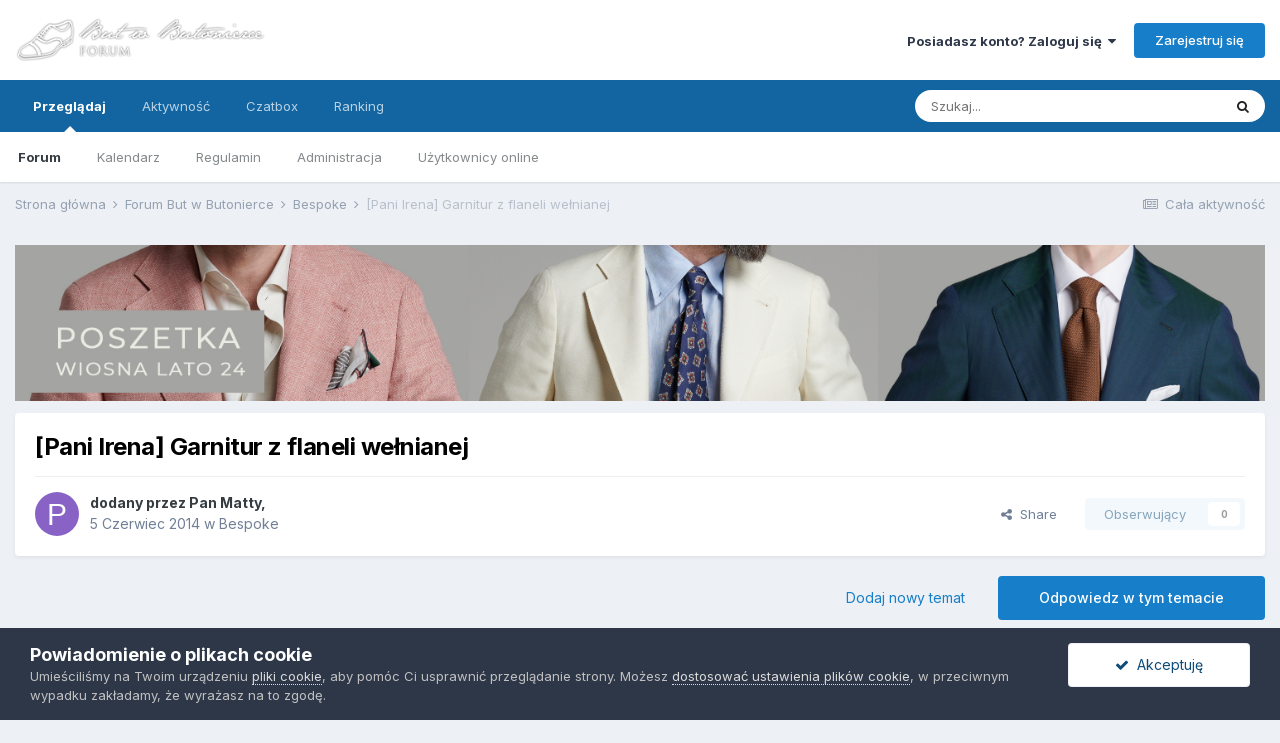

--- FILE ---
content_type: text/html;charset=UTF-8
request_url: https://forum.butwbutonierce.pl/topic/2722-pani-irena-garnitur-z-flaneli-we%C5%82nianej/
body_size: 29600
content:
<!DOCTYPE html>
<html lang="pl-PL" dir="ltr">
	<head>
		<meta charset="utf-8">
        
		<title>[Pani Irena] Garnitur z flaneli wełnianej - Bespoke - Forum But w Butonierce</title>
		
		
		
		

	<meta name="viewport" content="width=device-width, initial-scale=1">


	
	


	<meta name="twitter:card" content="summary" />



	
		
			
				<meta property="og:title" content="[Pani Irena] Garnitur z flaneli wełnianej">
			
		
	

	
		
			
				<meta property="og:type" content="website">
			
		
	

	
		
			
				<meta property="og:url" content="https://forum.butwbutonierce.pl/topic/2722-pani-irena-garnitur-z-flaneli-we%C5%82nianej/">
			
		
	

	
		
			
				<meta name="description" content="Witam serdecznie. Biorąc przykład z ostatniego wpisu użytkownika -KJ- chciałbym się z Wami podzielić nowym garniturem wykonanym przez moją ulubioną krawcową z Bydgoszczy, Panią Irenę. Na początek może słowo na temat samej Krawcowej. Miałem styczność z wieloma krawcami z województwa kuj-pom i nie ...">
			
		
	

	
		
			
				<meta property="og:description" content="Witam serdecznie. Biorąc przykład z ostatniego wpisu użytkownika -KJ- chciałbym się z Wami podzielić nowym garniturem wykonanym przez moją ulubioną krawcową z Bydgoszczy, Panią Irenę. Na początek może słowo na temat samej Krawcowej. Miałem styczność z wieloma krawcami z województwa kuj-pom i nie ...">
			
		
	

	
		
			
				<meta property="og:updated_time" content="2014-06-07T23:05:18Z">
			
		
	

	
		
			
				<meta property="og:site_name" content="Forum But w Butonierce">
			
		
	

	
		
			
				<meta property="og:locale" content="pl_PL">
			
		
	


	
		<link rel="canonical" href="https://forum.butwbutonierce.pl/topic/2722-pani-irena-garnitur-z-flaneli-we%C5%82nianej/" />
	

	
		<link as="style" rel="preload" href="https://forum.butwbutonierce.pl/applications/core/interface/ckeditor/ckeditor/skins/ips/editor.css?t=M9BB" />
	




<link rel="manifest" href="https://forum.butwbutonierce.pl/manifest.webmanifest/">
<meta name="msapplication-config" content="https://forum.butwbutonierce.pl/browserconfig.xml/">
<meta name="msapplication-starturl" content="/">
<meta name="application-name" content="Forum But w Butonierce">
<meta name="apple-mobile-web-app-title" content="Forum But w Butonierce">

	<meta name="theme-color" content="#ffffff">










<link rel="preload" href="//forum.butwbutonierce.pl/applications/core/interface/font/fontawesome-webfont.woff2?v=4.7.0" as="font" crossorigin="anonymous">
		


	
		<link href="https://fonts.googleapis.com/css?family=Inter:300,300i,400,400i,500,700,700i" rel="stylesheet" referrerpolicy="origin">
	



	<link rel='stylesheet' href='https://forum.butwbutonierce.pl/uploads/css_built_5/341e4a57816af3ba440d891ca87450ff_framework.css?v=fce395189f1669291962' media='all'>

	<link rel='stylesheet' href='https://forum.butwbutonierce.pl/uploads/css_built_5/05e81b71abe4f22d6eb8d1a929494829_responsive.css?v=fce395189f1669291962' media='all'>

	<link rel='stylesheet' href='https://forum.butwbutonierce.pl/uploads/css_built_5/20446cf2d164adcc029377cb04d43d17_flags.css?v=fce395189f1669291962' media='all'>

	<link rel='stylesheet' href='https://forum.butwbutonierce.pl/uploads/css_built_5/ec0c06d47f161faa24112e8cbf0665bc_chatbox.css?v=fce395189f1669291962' media='all'>

	<link rel='stylesheet' href='https://forum.butwbutonierce.pl/uploads/css_built_5/90eb5adf50a8c640f633d47fd7eb1778_core.css?v=fce395189f1669291962' media='all'>

	<link rel='stylesheet' href='https://forum.butwbutonierce.pl/uploads/css_built_5/5a0da001ccc2200dc5625c3f3934497d_core_responsive.css?v=fce395189f1669291962' media='all'>

	<link rel='stylesheet' href='https://forum.butwbutonierce.pl/uploads/css_built_5/62e269ced0fdab7e30e026f1d30ae516_forums.css?v=fce395189f1669291962' media='all'>

	<link rel='stylesheet' href='https://forum.butwbutonierce.pl/uploads/css_built_5/76e62c573090645fb99a15a363d8620e_forums_responsive.css?v=fce395189f1669291962' media='all'>

	<link rel='stylesheet' href='https://forum.butwbutonierce.pl/uploads/css_built_5/ebdea0c6a7dab6d37900b9190d3ac77b_topics.css?v=fce395189f1669291962' media='all'>





<link rel='stylesheet' href='https://forum.butwbutonierce.pl/uploads/css_built_5/258adbb6e4f3e83cd3b355f84e3fa002_custom.css?v=fce395189f1669291962' media='all'>




		
		

	
	<link rel='shortcut icon' href='https://forum.butwbutonierce.pl/uploads/monthly_2017_09/favicon.ico.fe8a697cc5c26c3a30cd6f6b73b458d1.ico' type="image/x-icon">

	
        <!-- App Indexing for Google Search -->
        <link href="android-app://com.quoord.tapatalkpro.activity/tapatalk/forum.butwbutonierce.pl/?location=topic&tid=2722&page=1&perpage=25&channel=google-indexing" rel="alternate" />
        <link href="ios-app://307880732/tapatalk/forum.butwbutonierce.pl/?location=topic&tid=2722&page=1&perpage=25&channel=google-indexing" rel="alternate" />
        
        <link href="//applications/tapatalk/interface/manifest.json" rel="manifest">
        
        <meta name="apple-itunes-app" content="app-id=307880732, affiliate-data=at=10lR7C, app-argument=tapatalk://forum.butwbutonierce.pl/?location=topic&tid=2722&page=1&perpage=25" />
        </head>
	<body class="ipsApp ipsApp_front ipsJS_none ipsClearfix" data-controller="core.front.core.app"  data-message=""  data-pageapp="forums" data-pagelocation="front" data-pagemodule="forums" data-pagecontroller="topic" data-pageid="2722"   >
		
        

        

		  <a href="#ipsLayout_mainArea" class="ipsHide" title="Przejdź do głównej zawartości tej strony" accesskey="m">Skocz do zawartości</a>
		<div id="ipsLayout_header" class="ipsClearfix">
			





			<header>
				<div class="ipsLayout_container">
					


<a href='https://forum.butwbutonierce.pl/' id='elLogo' accesskey='1'><img src="https://forum.butwbutonierce.pl/uploads/monthly_2017_09/logo.png.5d0dca70f2d10514748fc8c2ec2e225f.png" alt='Forum But w Butonierce'></a>

					
						

	<ul id='elUserNav' class='ipsList_inline cSignedOut ipsResponsive_showDesktop'>
		
        
		
        
        
            
            <li id='elSignInLink'>
                <a href='https://forum.butwbutonierce.pl/login/' data-ipsMenu-closeOnClick="false" data-ipsMenu id='elUserSignIn'>
                    Posiadasz konto? Zaloguj się &nbsp;<i class='fa fa-caret-down'></i>
                </a>
                
<div id='elUserSignIn_menu' class='ipsMenu ipsMenu_auto ipsHide'>
	<form accept-charset='utf-8' method='post' action='https://forum.butwbutonierce.pl/login/'>
		<input type="hidden" name="csrfKey" value="577d1c51cfe32da8a987967bb8405905">
		<input type="hidden" name="ref" value="aHR0cHM6Ly9mb3J1bS5idXR3YnV0b25pZXJjZS5wbC90b3BpYy8yNzIyLXBhbmktaXJlbmEtZ2Fybml0dXItei1mbGFuZWxpLXdlJUM1JTgybmlhbmVqLw==">
		<div data-role="loginForm">
			
			
			
				<div class='ipsColumns ipsColumns_noSpacing'>
					<div class='ipsColumn ipsColumn_wide' id='elUserSignIn_internal'>
						
<div class="ipsPad ipsForm ipsForm_vertical">
	<h4 class="ipsType_sectionHead">Zaloguj się</h4>
	<br><br>
	<ul class='ipsList_reset'>
		<li class="ipsFieldRow ipsFieldRow_noLabel ipsFieldRow_fullWidth">
			
			
				<input type="text" placeholder="Nazwa użytkownika lub adres e-mail" name="auth" autocomplete="email">
			
		</li>
		<li class="ipsFieldRow ipsFieldRow_noLabel ipsFieldRow_fullWidth">
			<input type="password" placeholder="Hasło" name="password" autocomplete="current-password">
		</li>
		<li class="ipsFieldRow ipsFieldRow_checkbox ipsClearfix">
			<span class="ipsCustomInput">
				<input type="checkbox" name="remember_me" id="remember_me_checkbox" value="1" checked aria-checked="true">
				<span></span>
			</span>
			<div class="ipsFieldRow_content">
				<label class="ipsFieldRow_label" for="remember_me_checkbox">Zapamiętaj mnie</label>
				<span class="ipsFieldRow_desc">Nie polecane na współdzielonych komputerach</span>
			</div>
		</li>
		<li class="ipsFieldRow ipsFieldRow_fullWidth">
			<button type="submit" name="_processLogin" value="usernamepassword" class="ipsButton ipsButton_primary ipsButton_small" id="elSignIn_submit">Zaloguj się</button>
			
				<p class="ipsType_right ipsType_small">
					
						<a href='https://forum.butwbutonierce.pl/lostpassword/' data-ipsDialog data-ipsDialog-title='Nie pamiętasz hasła?'>
					
					Nie pamiętasz hasła?</a>
				</p>
			
		</li>
	</ul>
</div>
					</div>
					<div class='ipsColumn ipsColumn_wide'>
						<div class='ipsPadding' id='elUserSignIn_external'>
							<div class='ipsAreaBackground_light ipsPadding:half'>
								
								
									<div class='ipsType_center ipsMargin_top:half'>
										

<button type="submit" name="_processLogin" value="5" class='ipsButton ipsButton_verySmall ipsButton_fullWidth ipsSocial ipsSocial_facebook' style="background-color: #3a579a">
	
		<span class='ipsSocial_icon'>
			
				<i class='fa fa-facebook-official'></i>
			
		</span>
		<span class='ipsSocial_text'>Użyj konta Facebook</span>
	
</button>
									</div>
								
							</div>
						</div>
					</div>
				</div>
			
		</div>
	</form>
</div>
            </li>
            
        
		
			<li>
				
					<a href='https://forum.butwbutonierce.pl/register/' data-ipsDialog data-ipsDialog-size='narrow' data-ipsDialog-title='Zarejestruj się' id='elRegisterButton' class='ipsButton ipsButton_normal ipsButton_primary'>Zarejestruj się</a>
				
			</li>
		
	</ul>

						
<ul class='ipsMobileHamburger ipsList_reset ipsResponsive_hideDesktop'>
	<li data-ipsDrawer data-ipsDrawer-drawerElem='#elMobileDrawer'>
		<a href='#'>
			
			
				
			
			
			
			<i class='fa fa-navicon'></i>
		</a>
	</li>
</ul>
					
				</div>
			</header>
			

	<nav data-controller='core.front.core.navBar' class=' ipsResponsive_showDesktop'>
		<div class='ipsNavBar_primary ipsLayout_container '>
			<ul data-role="primaryNavBar" class='ipsClearfix'>
				


	
		
		
			
		
		<li class='ipsNavBar_active' data-active id='elNavSecondary_1' data-role="navBarItem" data-navApp="core" data-navExt="CustomItem">
			
			
				<a href="https://forum.butwbutonierce.pl"  data-navItem-id="1" data-navDefault>
					Przeglądaj<span class='ipsNavBar_active__identifier'></span>
				</a>
			
			
				<ul class='ipsNavBar_secondary ' data-role='secondaryNavBar'>
					


	
		
		
			
		
		<li class='ipsNavBar_active' data-active id='elNavSecondary_8' data-role="navBarItem" data-navApp="forums" data-navExt="Forums">
			
			
				<a href="https://forum.butwbutonierce.pl"  data-navItem-id="8" data-navDefault>
					Forum<span class='ipsNavBar_active__identifier'></span>
				</a>
			
			
		</li>
	
	

	
		
		
		<li  id='elNavSecondary_9' data-role="navBarItem" data-navApp="calendar" data-navExt="Calendar">
			
			
				<a href="https://forum.butwbutonierce.pl/events/"  data-navItem-id="9" >
					Kalendarz<span class='ipsNavBar_active__identifier'></span>
				</a>
			
			
		</li>
	
	

	
		
		
		<li  id='elNavSecondary_10' data-role="navBarItem" data-navApp="core" data-navExt="Guidelines">
			
			
				<a href="https://forum.butwbutonierce.pl/guidelines/"  data-navItem-id="10" >
					Regulamin<span class='ipsNavBar_active__identifier'></span>
				</a>
			
			
		</li>
	
	

	
		
		
		<li  id='elNavSecondary_11' data-role="navBarItem" data-navApp="core" data-navExt="StaffDirectory">
			
			
				<a href="https://forum.butwbutonierce.pl/staff/"  data-navItem-id="11" >
					Administracja<span class='ipsNavBar_active__identifier'></span>
				</a>
			
			
		</li>
	
	

	
		
		
		<li  id='elNavSecondary_12' data-role="navBarItem" data-navApp="core" data-navExt="OnlineUsers">
			
			
				<a href="https://forum.butwbutonierce.pl/online/"  data-navItem-id="12" >
					Użytkownicy online<span class='ipsNavBar_active__identifier'></span>
				</a>
			
			
		</li>
	
	

					<li class='ipsHide' id='elNavigationMore_1' data-role='navMore'>
						<a href='#' data-ipsMenu data-ipsMenu-appendTo='#elNavigationMore_1' id='elNavigationMore_1_dropdown'>Więcej <i class='fa fa-caret-down'></i></a>
						<ul class='ipsHide ipsMenu ipsMenu_auto' id='elNavigationMore_1_dropdown_menu' data-role='moreDropdown'></ul>
					</li>
				</ul>
			
		</li>
	
	

	
		
		
		<li  id='elNavSecondary_2' data-role="navBarItem" data-navApp="core" data-navExt="CustomItem">
			
			
				<a href="https://forum.butwbutonierce.pl/discover/"  data-navItem-id="2" >
					Aktywność<span class='ipsNavBar_active__identifier'></span>
				</a>
			
			
				<ul class='ipsNavBar_secondary ipsHide' data-role='secondaryNavBar'>
					


	
		
		
		<li  id='elNavSecondary_3' data-role="navBarItem" data-navApp="core" data-navExt="AllActivity">
			
			
				<a href="https://forum.butwbutonierce.pl/discover/"  data-navItem-id="3" >
					Cała aktywność<span class='ipsNavBar_active__identifier'></span>
				</a>
			
			
		</li>
	
	

	
		
		
		<li  id='elNavSecondary_4' data-role="navBarItem" data-navApp="core" data-navExt="YourActivityStreams">
			
			
				<a href="#"  data-navItem-id="4" >
					Twoje kanały aktywności<span class='ipsNavBar_active__identifier'></span>
				</a>
			
			
		</li>
	
	

	
		
		
		<li  id='elNavSecondary_5' data-role="navBarItem" data-navApp="core" data-navExt="YourActivityStreamsItem">
			
			
				<a href="https://forum.butwbutonierce.pl/discover/unread/"  data-navItem-id="5" >
					Nieprzeczytana zawartość<span class='ipsNavBar_active__identifier'></span>
				</a>
			
			
		</li>
	
	

	
		
		
		<li  id='elNavSecondary_6' data-role="navBarItem" data-navApp="core" data-navExt="YourActivityStreamsItem">
			
			
				<a href="https://forum.butwbutonierce.pl/discover/content-started/"  data-navItem-id="6" >
					Zawartość, którą rozpocząłeś<span class='ipsNavBar_active__identifier'></span>
				</a>
			
			
		</li>
	
	

	
		
		
		<li  id='elNavSecondary_7' data-role="navBarItem" data-navApp="core" data-navExt="Search">
			
			
				<a href="https://forum.butwbutonierce.pl/search/"  data-navItem-id="7" >
					Szukaj<span class='ipsNavBar_active__identifier'></span>
				</a>
			
			
		</li>
	
	

					<li class='ipsHide' id='elNavigationMore_2' data-role='navMore'>
						<a href='#' data-ipsMenu data-ipsMenu-appendTo='#elNavigationMore_2' id='elNavigationMore_2_dropdown'>Więcej <i class='fa fa-caret-down'></i></a>
						<ul class='ipsHide ipsMenu ipsMenu_auto' id='elNavigationMore_2_dropdown_menu' data-role='moreDropdown'></ul>
					</li>
				</ul>
			
		</li>
	
	

	
		
		
		<li  id='elNavSecondary_13' data-role="navBarItem" data-navApp="bimchatbox" data-navExt="Chatbox">
			
			
				<a href="https://forum.butwbutonierce.pl/chatbox/"  data-navItem-id="13" >
					Czatbox<span class='ipsNavBar_active__identifier'></span>
				</a>
			
			
		</li>
	
	

	
		
		
		<li  id='elNavSecondary_14' data-role="navBarItem" data-navApp="core" data-navExt="Leaderboard">
			
			
				<a href="https://forum.butwbutonierce.pl/leaderboard/"  data-navItem-id="14" >
					Ranking<span class='ipsNavBar_active__identifier'></span>
				</a>
			
			
		</li>
	
	

	
	

	
	

				<li class='ipsHide' id='elNavigationMore' data-role='navMore'>
					<a href='#' data-ipsMenu data-ipsMenu-appendTo='#elNavigationMore' id='elNavigationMore_dropdown'>Więcej</a>
					<ul class='ipsNavBar_secondary ipsHide' data-role='secondaryNavBar'>
						<li class='ipsHide' id='elNavigationMore_more' data-role='navMore'>
							<a href='#' data-ipsMenu data-ipsMenu-appendTo='#elNavigationMore_more' id='elNavigationMore_more_dropdown'>Więcej <i class='fa fa-caret-down'></i></a>
							<ul class='ipsHide ipsMenu ipsMenu_auto' id='elNavigationMore_more_dropdown_menu' data-role='moreDropdown'></ul>
						</li>
					</ul>
				</li>
			</ul>
			

	<div id="elSearchWrapper">
		<div id='elSearch' data-controller="core.front.core.quickSearch">
			<form accept-charset='utf-8' action='//forum.butwbutonierce.pl/search/?do=quicksearch' method='post'>
                <input type='search' id='elSearchField' placeholder='Szukaj...' name='q' autocomplete='off' aria-label='Szukaj'>
                <details class='cSearchFilter'>
                    <summary class='cSearchFilter__text'></summary>
                    <ul class='cSearchFilter__menu'>
                        
                        <li><label><input type="radio" name="type" value="all" ><span class='cSearchFilter__menuText'>Wszędzie</span></label></li>
                        
                            
                                <li><label><input type="radio" name="type" value='contextual_{&quot;type&quot;:&quot;forums_topic&quot;,&quot;nodes&quot;:12}' checked><span class='cSearchFilter__menuText'>To forum</span></label></li>
                            
                                <li><label><input type="radio" name="type" value='contextual_{&quot;type&quot;:&quot;forums_topic&quot;,&quot;item&quot;:2722}' checked><span class='cSearchFilter__menuText'>Ten temat</span></label></li>
                            
                        
                        
                            <li><label><input type="radio" name="type" value="core_statuses_status"><span class='cSearchFilter__menuText'>Aktualizacje statusu</span></label></li>
                        
                            <li><label><input type="radio" name="type" value="forums_topic"><span class='cSearchFilter__menuText'>Tematy</span></label></li>
                        
                            <li><label><input type="radio" name="type" value="calendar_event"><span class='cSearchFilter__menuText'>Wydarzenia</span></label></li>
                        
                            <li><label><input type="radio" name="type" value="core_members"><span class='cSearchFilter__menuText'>Użytkownicy</span></label></li>
                        
                    </ul>
                </details>
				<button class='cSearchSubmit' type="submit" aria-label='Szukaj'><i class="fa fa-search"></i></button>
			</form>
		</div>
	</div>

		</div>
	</nav>

			
<ul id='elMobileNav' class='ipsResponsive_hideDesktop' data-controller='core.front.core.mobileNav'>
	
		
			
			
				
				
			
				
					<li id='elMobileBreadcrumb'>
						<a href='https://forum.butwbutonierce.pl/forum/12-bespoke/'>
							<span>Bespoke</span>
						</a>
					</li>
				
				
			
				
				
			
		
	
	
	
	<li >
		<a data-action="defaultStream" href='https://forum.butwbutonierce.pl/discover/'><i class="fa fa-newspaper-o" aria-hidden="true"></i></a>
	</li>

	

	
		<li class='ipsJS_show'>
			<a href='https://forum.butwbutonierce.pl/search/'><i class='fa fa-search'></i></a>
		</li>
	
</ul>
		</div>
		<main id="ipsLayout_body" class="ipsLayout_container">
			<div id="ipsLayout_contentArea">
				<div id="ipsLayout_contentWrapper">
					
<nav class='ipsBreadcrumb ipsBreadcrumb_top ipsFaded_withHover'>
	

	<ul class='ipsList_inline ipsPos_right'>
		
		<li >
			<a data-action="defaultStream" class='ipsType_light '  href='https://forum.butwbutonierce.pl/discover/'><i class="fa fa-newspaper-o" aria-hidden="true"></i> <span>Cała aktywność</span></a>
		</li>
		
	</ul>

	<ul data-role="breadcrumbList">
		<li>
			<a title="Strona główna" href='https://forum.butwbutonierce.pl/'>
				<span>Strona główna <i class='fa fa-angle-right'></i></span>
			</a>
		</li>
		
		
			<li>
				
					<a href='https://forum.butwbutonierce.pl/forum/21-forum-but-w-butonierce/'>
						<span>Forum But w Butonierce <i class='fa fa-angle-right' aria-hidden="true"></i></span>
					</a>
				
			</li>
		
			<li>
				
					<a href='https://forum.butwbutonierce.pl/forum/12-bespoke/'>
						<span>Bespoke <i class='fa fa-angle-right' aria-hidden="true"></i></span>
					</a>
				
			</li>
		
			<li>
				
					[Pani Irena] Garnitur z flaneli wełnianej
				
			</li>
		
	</ul>
</nav>
					
					<div id="ipsLayout_mainArea">
						

<div class='ipsC39fe3bfb2 ipsSpacer_both ipsSpacer_half'>
	<ul class='ipsList_inline ipsType_center ipsList_reset ipsList_noSpacing'>
		
		<li class='ipsC39fe3bfb2_large ipsResponsive_showDesktop ipsResponsive_inlineBlock ipsAreaBackground_light'>
			
				<a href='https://forum.butwbutonierce.pl/index.php?app=core&amp;module=system&amp;controller=redirect&amp;do=advertisement&amp;ad=6&amp;key=c4239ae54b374cfb9a496b9cdea73e5c96efebcc5e43868282dc0ee32d400872'  rel='nofollow noopener'>
			
				<img src='https://forum.butwbutonierce.pl/uploads/monthly_2024_04/baner_forum_WIOSNA_24_1.jpg.12cda2d59f5647750ec05519c648839a.jpg' alt="advertisement_alt" class='ipsImage ipsContained'>
			
				</a>
			
		</li>
		
		<li class='ipsC39fe3bfb2_medium ipsResponsive_showTablet ipsResponsive_inlineBlock ipsAreaBackground_light'>
			
				<a href='https://forum.butwbutonierce.pl/index.php?app=core&amp;module=system&amp;controller=redirect&amp;do=advertisement&amp;ad=6&amp;key=c4239ae54b374cfb9a496b9cdea73e5c96efebcc5e43868282dc0ee32d400872'  rel='nofollow noopener'>
			
				<img src='https://forum.butwbutonierce.pl/uploads/monthly_2024_04/baner_forum_WIOSNA_24_1.jpg.12cda2d59f5647750ec05519c648839a.jpg' alt="advertisement_alt" class='ipsImage ipsContained'>
			
				</a>
			
		</li>

		<li class='ipsC39fe3bfb2_small ipsResponsive_showPhone ipsResponsive_inlineBlock ipsAreaBackground_light'>
			
				<a href='https://forum.butwbutonierce.pl/index.php?app=core&amp;module=system&amp;controller=redirect&amp;do=advertisement&amp;ad=6&amp;key=c4239ae54b374cfb9a496b9cdea73e5c96efebcc5e43868282dc0ee32d400872'  rel='nofollow noopener'>
			
				<img src='https://forum.butwbutonierce.pl/uploads/monthly_2024_04/baner_forum_WIOSNA_24_1.jpg.12cda2d59f5647750ec05519c648839a.jpg' alt="advertisement_alt" class='ipsImage ipsContained'>
			
				</a>
			
		</li>
		
	</ul>
	
</div>

						
						
						

	




						



<div class='ipsPageHeader ipsResponsive_pull ipsBox ipsPadding sm:ipsPadding:half ipsMargin_bottom'>
		
	
	<div class='ipsFlex ipsFlex-ai:center ipsFlex-fw:wrap ipsGap:4'>
		<div class='ipsFlex-flex:11'>
			<h1 class='ipsType_pageTitle ipsContained_container'>
				

				
				
					<span class='ipsType_break ipsContained'>
						<span>[Pani Irena] Garnitur z flaneli wełnianej</span>
					</span>
				
			</h1>
			
			
		</div>
		
	</div>
	<hr class='ipsHr'>
	<div class='ipsPageHeader__meta ipsFlex ipsFlex-jc:between ipsFlex-ai:center ipsFlex-fw:wrap ipsGap:3'>
		<div class='ipsFlex-flex:11'>
			<div class='ipsPhotoPanel ipsPhotoPanel_mini ipsPhotoPanel_notPhone ipsClearfix'>
				


	<a href="https://forum.butwbutonierce.pl/profile/5283-pan-matty/" rel="nofollow" data-ipsHover data-ipsHover-width="370" data-ipsHover-target="https://forum.butwbutonierce.pl/profile/5283-pan-matty/?do=hovercard" class="ipsUserPhoto ipsUserPhoto_mini" title="Przejdź do profilu Pan Matty">
		<img src='data:image/svg+xml,%3Csvg%20xmlns%3D%22http%3A%2F%2Fwww.w3.org%2F2000%2Fsvg%22%20viewBox%3D%220%200%201024%201024%22%20style%3D%22background%3A%238862c4%22%3E%3Cg%3E%3Ctext%20text-anchor%3D%22middle%22%20dy%3D%22.35em%22%20x%3D%22512%22%20y%3D%22512%22%20fill%3D%22%23ffffff%22%20font-size%3D%22700%22%20font-family%3D%22-apple-system%2C%20BlinkMacSystemFont%2C%20Roboto%2C%20Helvetica%2C%20Arial%2C%20sans-serif%22%3EP%3C%2Ftext%3E%3C%2Fg%3E%3C%2Fsvg%3E' alt='Pan Matty' loading="lazy">
	</a>

				<div>
					<p class='ipsType_reset ipsType_blendLinks'>
						<span class='ipsType_normal'>
						
							<strong>dodany przez <span itemprop='name'>


<a href='https://forum.butwbutonierce.pl/profile/5283-pan-matty/' rel="nofollow" data-ipsHover data-ipsHover-width='370' data-ipsHover-target='https://forum.butwbutonierce.pl/profile/5283-pan-matty/?do=hovercard&amp;referrer=https%253A%252F%252Fforum.butwbutonierce.pl%252Ftopic%252F2722-pani-irena-garnitur-z-flaneli-we%2525C5%252582nianej%252F' title="Przejdź do profilu Pan Matty" class="ipsType_break">Pan Matty</a></span>, </strong><br />
							<span class='ipsType_light'><time datetime='2014-06-05T13:48:00Z' title='05.06.2014 13:48 ' data-short='11 l '> 5 Czerwiec 2014</time> w <a href="https://forum.butwbutonierce.pl/forum/12-bespoke/">Bespoke</a></span>
						
						</span>
					</p>
				</div>
			</div>
		</div>
		
			<div class='ipsFlex-flex:01 ipsResponsive_hidePhone'>
				<div class='ipsFlex ipsFlex-ai:center ipsFlex-jc:center ipsGap:3 ipsGap_row:0'>
					
						


    <a href='#elShareItem_1426298598_menu' id='elShareItem_1426298598' data-ipsMenu class='ipsShareButton ipsButton ipsButton_verySmall ipsButton_link ipsButton_link--light'>
        <span><i class='fa fa-share-alt'></i></span> &nbsp;Share
    </a>

    <div class='ipsPadding ipsMenu ipsMenu_auto ipsHide' id='elShareItem_1426298598_menu' data-controller="core.front.core.sharelink">
        <ul class='ipsList_inline'>
            
                <li>
<a href="http://twitter.com/share?url=https%3A%2F%2Fforum.butwbutonierce.pl%2Ftopic%2F2722-pani-irena-garnitur-z-flaneli-we%2525C5%252582nianej%2F" class="cShareLink cShareLink_twitter" target="_blank" data-role="shareLink" title='Udostępnij na Twitterze' data-ipsTooltip rel='nofollow noopener'>
	<i class="fa fa-twitter"></i>
</a></li>
            
                <li>
<a href="https://www.facebook.com/sharer/sharer.php?u=https%3A%2F%2Fforum.butwbutonierce.pl%2Ftopic%2F2722-pani-irena-garnitur-z-flaneli-we%25C5%2582nianej%2F" class="cShareLink cShareLink_facebook" target="_blank" data-role="shareLink" title='Udostępnij na Facebooku' data-ipsTooltip rel='noopener nofollow'>
	<i class="fa fa-facebook"></i>
</a></li>
            
                <li>
<a href="mailto:?subject=%5BPani%20Irena%5D%20Garnitur%20z%20flaneli%20we%C5%82nianej&body=https%3A%2F%2Fforum.butwbutonierce.pl%2Ftopic%2F2722-pani-irena-garnitur-z-flaneli-we%25C5%2582nianej%2F" rel='nofollow' class='cShareLink cShareLink_email' title='Wyślij link za pomocą poczty e-mail' data-ipsTooltip>
	<i class="fa fa-envelope"></i>
</a></li>
            
                <li>
<a href="http://pinterest.com/pin/create/button/?url=https://forum.butwbutonierce.pl/topic/2722-pani-irena-garnitur-z-flaneli-we%25C5%2582nianej/&amp;media=" class="cShareLink cShareLink_pinterest" rel="nofollow noopener" target="_blank" data-role="shareLink" title='Udostępnij w Pinterest' data-ipsTooltip>
	<i class="fa fa-pinterest"></i>
</a></li>
            
        </ul>
        
            <hr class='ipsHr'>
            <button class='ipsHide ipsButton ipsButton_verySmall ipsButton_light ipsButton_fullWidth ipsMargin_top:half' data-controller='core.front.core.webshare' data-role='webShare' data-webShareTitle='[Pani Irena] Garnitur z flaneli wełnianej' data-webShareText='[Pani Irena] Garnitur z flaneli wełnianej' data-webShareUrl='https://forum.butwbutonierce.pl/topic/2722-pani-irena-garnitur-z-flaneli-we%C5%82nianej/'>More sharing options...</button>
        
    </div>

					
					



					

<div data-followApp='forums' data-followArea='topic' data-followID='2722' data-controller='core.front.core.followButton'>
	

	<a href='https://forum.butwbutonierce.pl/login/' rel="nofollow" class="ipsFollow ipsPos_middle ipsButton ipsButton_light ipsButton_verySmall ipsButton_disabled" data-role="followButton" data-ipsTooltip title='Zaloguj się, aby obserwować tę zawartość'>
		<span>Obserwujący</span>
		<span class='ipsCommentCount'>0</span>
	</a>

</div>
				</div>
			</div>
					
	</div>
	
	
</div>








<div class='ipsClearfix'>
	<ul class="ipsToolList ipsToolList_horizontal ipsClearfix ipsSpacer_both ">
		
			<li class='ipsToolList_primaryAction'>
				<span data-controller='forums.front.topic.reply'>
					
						<a href='#replyForm' rel="nofollow" class='ipsButton ipsButton_important ipsButton_medium ipsButton_fullWidth' data-action='replyToTopic'>Odpowiedz w tym temacie</a>
					
				</span>
			</li>
		
		
			<li class='ipsResponsive_hidePhone'>
				
					<a href="https://forum.butwbutonierce.pl/forum/12-bespoke/?do=add" rel="nofollow" class='ipsButton ipsButton_link ipsButton_medium ipsButton_fullWidth' title='Rozpocznij nowy temat w tym forum'>Dodaj nowy temat</a>
				
			</li>
		
		
	</ul>
</div>

<div id='comments' data-controller='core.front.core.commentFeed,forums.front.topic.view, core.front.core.ignoredComments' data-autoPoll data-baseURL='https://forum.butwbutonierce.pl/topic/2722-pani-irena-garnitur-z-flaneli-we%C5%82nianej/' data-lastPage data-feedID='topic-2722' class='cTopic ipsClear ipsSpacer_top'>
	
			
	

	

<div data-controller='core.front.core.recommendedComments' data-url='https://forum.butwbutonierce.pl/topic/2722-pani-irena-garnitur-z-flaneli-we%C5%82nianej/?recommended=comments' class='ipsRecommendedComments ipsHide'>
	<div data-role="recommendedComments">
		<h2 class='ipsType_sectionHead ipsType_large ipsType_bold ipsMargin_bottom'>Rekomendowane odpowiedzi</h2>
		
	</div>
</div>
	
	<div id="elPostFeed" data-role='commentFeed' data-controller='core.front.core.moderation' >
		<form action="https://forum.butwbutonierce.pl/topic/2722-pani-irena-garnitur-z-flaneli-we%C5%82nianej/?csrfKey=577d1c51cfe32da8a987967bb8405905&amp;do=multimodComment" method="post" data-ipsPageAction data-role='moderationTools'>
			
			
				

					

					
					



<a id='comment-134102'></a>
<article  id='elComment_134102' class='cPost ipsBox ipsResponsive_pull  ipsComment  ipsComment_parent ipsClearfix ipsClear ipsColumns ipsColumns_noSpacing ipsColumns_collapsePhone    '>
	

	

	<div class='cAuthorPane_mobile ipsResponsive_showPhone'>
		<div class='cAuthorPane_photo'>
			<div class='cAuthorPane_photoWrap'>
				


	<a href="https://forum.butwbutonierce.pl/profile/5283-pan-matty/" rel="nofollow" data-ipsHover data-ipsHover-width="370" data-ipsHover-target="https://forum.butwbutonierce.pl/profile/5283-pan-matty/?do=hovercard" class="ipsUserPhoto ipsUserPhoto_large" title="Przejdź do profilu Pan Matty">
		<img src='data:image/svg+xml,%3Csvg%20xmlns%3D%22http%3A%2F%2Fwww.w3.org%2F2000%2Fsvg%22%20viewBox%3D%220%200%201024%201024%22%20style%3D%22background%3A%238862c4%22%3E%3Cg%3E%3Ctext%20text-anchor%3D%22middle%22%20dy%3D%22.35em%22%20x%3D%22512%22%20y%3D%22512%22%20fill%3D%22%23ffffff%22%20font-size%3D%22700%22%20font-family%3D%22-apple-system%2C%20BlinkMacSystemFont%2C%20Roboto%2C%20Helvetica%2C%20Arial%2C%20sans-serif%22%3EP%3C%2Ftext%3E%3C%2Fg%3E%3C%2Fsvg%3E' alt='Pan Matty' loading="lazy">
	</a>

				
				
					<a href="https://forum.butwbutonierce.pl/profile/5283-pan-matty/badges/" rel="nofollow">
						
<img src='https://forum.butwbutonierce.pl/uploads/set_resources_5/84c1e40ea0e759e3f1505eb1788ddf3c_default_rank.png' loading="lazy" alt="Zwykły" class="cAuthorPane_badge cAuthorPane_badge--rank ipsOutline ipsOutline:2px" data-ipsTooltip title="Tytuł: Zwykły (2/3)">
					</a>
				
			</div>
		</div>
		<div class='cAuthorPane_content'>
			<h3 class='ipsType_sectionHead cAuthorPane_author ipsType_break ipsType_blendLinks ipsFlex ipsFlex-ai:center'>
				


<a href='https://forum.butwbutonierce.pl/profile/5283-pan-matty/' rel="nofollow" data-ipsHover data-ipsHover-width='370' data-ipsHover-target='https://forum.butwbutonierce.pl/profile/5283-pan-matty/?do=hovercard&amp;referrer=https%253A%252F%252Fforum.butwbutonierce.pl%252Ftopic%252F2722-pani-irena-garnitur-z-flaneli-we%2525C5%252582nianej%252F' title="Przejdź do profilu Pan Matty" class="ipsType_break">Pan Matty</a>
			</h3>
			<div class='ipsType_light ipsType_reset'>
				<a href='https://forum.butwbutonierce.pl/topic/2722-pani-irena-garnitur-z-flaneli-we%C5%82nianej/?do=findComment&amp;comment=134102' rel="nofollow" class='ipsType_blendLinks'>Napisano <time datetime='2014-06-05T13:48:00Z' title='05.06.2014 13:48 ' data-short='11 l '> 5 Czerwiec 2014</time></a>
				
			</div>
		</div>
	</div>
	<aside class='ipsComment_author cAuthorPane ipsColumn ipsColumn_medium ipsResponsive_hidePhone'>
		<h3 class='ipsType_sectionHead cAuthorPane_author ipsType_blendLinks ipsType_break'><strong>


<a href='https://forum.butwbutonierce.pl/profile/5283-pan-matty/' rel="nofollow" data-ipsHover data-ipsHover-width='370' data-ipsHover-target='https://forum.butwbutonierce.pl/profile/5283-pan-matty/?do=hovercard&amp;referrer=https%253A%252F%252Fforum.butwbutonierce.pl%252Ftopic%252F2722-pani-irena-garnitur-z-flaneli-we%2525C5%252582nianej%252F' title="Przejdź do profilu Pan Matty" class="ipsType_break">Pan Matty</a></strong>
			
		</h3>
		<ul class='cAuthorPane_info ipsList_reset'>
			<li data-role='photo' class='cAuthorPane_photo'>
				<div class='cAuthorPane_photoWrap'>
					


	<a href="https://forum.butwbutonierce.pl/profile/5283-pan-matty/" rel="nofollow" data-ipsHover data-ipsHover-width="370" data-ipsHover-target="https://forum.butwbutonierce.pl/profile/5283-pan-matty/?do=hovercard" class="ipsUserPhoto ipsUserPhoto_large" title="Przejdź do profilu Pan Matty">
		<img src='data:image/svg+xml,%3Csvg%20xmlns%3D%22http%3A%2F%2Fwww.w3.org%2F2000%2Fsvg%22%20viewBox%3D%220%200%201024%201024%22%20style%3D%22background%3A%238862c4%22%3E%3Cg%3E%3Ctext%20text-anchor%3D%22middle%22%20dy%3D%22.35em%22%20x%3D%22512%22%20y%3D%22512%22%20fill%3D%22%23ffffff%22%20font-size%3D%22700%22%20font-family%3D%22-apple-system%2C%20BlinkMacSystemFont%2C%20Roboto%2C%20Helvetica%2C%20Arial%2C%20sans-serif%22%3EP%3C%2Ftext%3E%3C%2Fg%3E%3C%2Fsvg%3E' alt='Pan Matty' loading="lazy">
	</a>

					
					
						
<img src='https://forum.butwbutonierce.pl/uploads/set_resources_5/84c1e40ea0e759e3f1505eb1788ddf3c_default_rank.png' loading="lazy" alt="Zwykły" class="cAuthorPane_badge cAuthorPane_badge--rank ipsOutline ipsOutline:2px" data-ipsTooltip title="Tytuł: Zwykły (2/3)">
					
				</div>
			</li>
			
				<li data-role='group'>Użytkownik</li>
				
			
			
				<li data-role='stats' class='ipsMargin_top'>
					<ul class="ipsList_reset ipsType_light ipsFlex ipsFlex-ai:center ipsFlex-jc:center ipsGap_row:2 cAuthorPane_stats">
						<li>
							
								<a href="https://forum.butwbutonierce.pl/profile/5283-pan-matty/content/" rel="nofollow" title="154 odpowiedzi" data-ipsTooltip class="ipsType_blendLinks">
							
								<i class="fa fa-comment"></i> 154
							
								</a>
							
						</li>
						
					</ul>
				</li>
			
			
				

			
		</ul>
	</aside>
	<div class='ipsColumn ipsColumn_fluid ipsMargin:none'>
		

<div id='comment-134102_wrap' data-controller='core.front.core.comment' data-commentApp='forums' data-commentType='forums' data-commentID="134102" data-quoteData='{&quot;userid&quot;:5283,&quot;username&quot;:&quot;Pan Matty&quot;,&quot;timestamp&quot;:1401976080,&quot;contentapp&quot;:&quot;forums&quot;,&quot;contenttype&quot;:&quot;forums&quot;,&quot;contentid&quot;:2722,&quot;contentclass&quot;:&quot;forums_Topic&quot;,&quot;contentcommentid&quot;:134102}' class='ipsComment_content ipsType_medium'>

	<div class='ipsComment_meta ipsType_light ipsFlex ipsFlex-ai:center ipsFlex-jc:between ipsFlex-fd:row-reverse'>
		<div class='ipsType_light ipsType_reset ipsType_blendLinks ipsComment_toolWrap'>
			<div class='ipsResponsive_hidePhone ipsComment_badges'>
				<ul class='ipsList_reset ipsFlex ipsFlex-jc:end ipsFlex-fw:wrap ipsGap:2 ipsGap_row:1'>
					
					
					
					
					
				</ul>
			</div>
			<ul class='ipsList_reset ipsComment_tools'>
				<li>
					<a href='#elControls_134102_menu' class='ipsComment_ellipsis' id='elControls_134102' title='Więcej opcji...' data-ipsMenu data-ipsMenu-appendTo='#comment-134102_wrap'><i class='fa fa-ellipsis-h'></i></a>
					<ul id='elControls_134102_menu' class='ipsMenu ipsMenu_narrow ipsHide'>
						
							<li class='ipsMenu_item'><a href='https://forum.butwbutonierce.pl/topic/2722-pani-irena-garnitur-z-flaneli-we%C5%82nianej/?do=reportComment&amp;comment=134102' data-ipsDialog data-ipsDialog-remoteSubmit data-ipsDialog-size='medium' data-ipsDialog-flashMessage='Dziękujemy za przesłanie zgłoszenia.' data-ipsDialog-title="Zgłoś odpowiedź" data-action='reportComment' title='Zgłoś zawartość moderatorom'>Zgłoszenie</a></li>
						
						
							<li class='ipsMenu_item'><a href='https://forum.butwbutonierce.pl/topic/2722-pani-irena-garnitur-z-flaneli-we%C5%82nianej/' title='Udostępnij tę odpowiedź' data-ipsDialog data-ipsDialog-size='narrow' data-ipsDialog-content='#elShareComment_134102_menu' data-ipsDialog-title="Udostępnij tę odpowiedź" id='elSharePost_134102' data-role='shareComment'>Share</a></li>
						
                        
						
						
						
							
								
							
							
							
							
							
							
						
					</ul>
				</li>
				
			</ul>
		</div>

		<div class='ipsType_reset ipsResponsive_hidePhone'>
			<a href='https://forum.butwbutonierce.pl/topic/2722-pani-irena-garnitur-z-flaneli-we%C5%82nianej/?do=findComment&amp;comment=134102' rel="nofollow" class='ipsType_blendLinks'>Napisano <time datetime='2014-06-05T13:48:00Z' title='05.06.2014 13:48 ' data-short='11 l '> 5 Czerwiec 2014</time></a>
			
			<span class='ipsResponsive_hidePhone'>
				
				
			</span>
		</div>
	</div>

	

    

	<div class='cPost_contentWrap'>
		
		<div data-role='commentContent' class='ipsType_normal ipsType_richText ipsPadding_bottom ipsContained' data-controller='core.front.core.lightboxedImages'>
			
<p>Witam serdecznie. Biorąc przykład z ostatniego wpisu użytkownika -KJ- chciałbym się z Wami podzielić nowym garniturem wykonanym przez moją ulubioną krawcową z Bydgoszczy, Panią Irenę. Na początek może słowo na temat samej Krawcowej. Miałem styczność z wieloma krawcami z województwa kuj-pom i nie boję się nazywać Panią Irenę mistrzynią igły i nici, zajmuje ona bowiem pierwsze miejsce na liście krawców/krawcowych od zadań specjalnych i nie ukrywam, że jej ręka jest stworzona do wyższych celów niż skracanie spodni. Pani Irena specjalizuje się w szyciu skomplikowanych, turniejowych strojów tanecznych, przede wszystkim dla tancerzy tańca towarzyskiego. Szyje ona od lat suknie i fraki do tańców standardowych oraz sukienki i kompletne stroje dla mężczyzn (spodnie + body) do tańców latynoamerykańskich. Jakiś miesiąc temu musiałem dokonać poprawek w moim fraku, chodziło o zwężenie ramion oraz wymianę sztywnych poduszek na barkach, które uniemożliwiały mi prawidłowe ustawienie rąk w czasie tańca. Pani Irena poradziła sobie znakomicie z tym zadaniem, a gwarantuje Wam, że w przypadku fraka turniejowego 3 milimetry usztywnienia czy wypełnienia w prawo lub lewo to bardzo często różnica między wygodą i swobodą ruchu a totalnym skrępowaniem dla tancerza. W czasie poprawek okazało się, że Pani Irena niegdyś upolowała kupony materiału - flaneli wełnianej, najprawdopodobniej włoskiej, dosyć ciężkiej i grubej, na moje oko o gramaturze przynajmniej 320g/m2, niestety nic więcej na temat materiału nie wiem. Flanela leżała w pracowni i się kurzyła, w związku z tym zawarliśmy układ - dostanę materiał jeśli zdecyduję się uszyć coś u Pani Ireny. Początkowo miała to być marynarka sportowa, jednak Pani Irena podarowała mi drugi kupon materiału i tym sposobem zrodził się pomysł na jednorzędowy garnitur, niestety bez kamizeli z racji braku materiału (brak materiału wymusił również taką, a nie inną konstrukcję marynarki o czym później). Pani Irena nie śpieszyła się z szyciem, bo tak się umówiliśmy, ciężko mi stwierdzić ile czasu zajęłoby jej uszycie garnituru, gdyby szczególnie zależało mi na czasie. Proces szycia zamknął się w pięciu etapach: 1. Zdjęcie miary (ten etap został pominięty, gdyż Pani Irena ma moje wymiary).    2. Przymiarka nr 1 (marynarka bez rękawów i kołnierza, bez wyłogów, kieszeni, guzików, podszewki - wiadomo).    3. Przymiarka nr 2 (marynarka z rękawami jeszcze nie wszytymi i kołnierzem, nanoszone poprawki na plecy, ustalanie długości rękawów, ustalanie długości spodni).   4. Przymiarka nr 3 (marynarka z kieszeniami, wszytymi rękawami, nanoszone poprawki dot. długości spodni, drobna korekta w plecach i korekta ustawienia bodajże kąta wszycia rękawa, ustalenie wysokości guzików i ich umiejscowienia na rękawach marynarki).     5. Odbiór garnituru.  </p>
<p> </p>
<p>Pani Irena jest krawcową solidną i konkretną, takich też lubi klientów - zdecydowanych, którzy wiedzą czego dokładnie chcą. Jeśli klient wpada na głupi pomysł, bo wydaje mu się, że można coś zmienić w tym lub tamtym miejscu, a nie patrzy na to, że jakaś zmiana wpłynie drastycznie na położenie np. guzików, kształt wyłogów, czy ogólny krój, zostaje natychmiast wyprowadzony z błędnego myślenia, co ja akurat cenię, bo ogranicza to możliwość "spaprania" efektu końcowego przez widzi-mi-się klienta. Jeżeli chodzi o sam garnitur - zdecydowałem się na garnitur jednorzędowy, z nakładanymi bocznymi kieszeniami, klapy otwarte gdyż taki kształt wg. mnie bardziej współgra z bocznymi kieszeniami, kieszeń na poszetkę tradycyjna, po skosie. Z tyłu, z przymusu oszczędzania materiału Pani Irena zdecydowała się na jedno rozcięcie, nad czym ubolewam, jednak na dwa po prostu zabrakło flaneli i byliśmy nieco bez wyjścia. Rękawy delikatnie con rollino, spodnie lekko zwężane ku dołowi, bez mankietów, bez zaszewek i zakładek, z kieszeniami po skosie, z dodatkową szlufką na pasek, nie biodrówki bo ich nie znoszę. Zastosowanie garnituru to przede wszystkim sezon jesienno-zimowy i wbrew temu, że garnitur ma nieformalny wzór, całość wyszła na moje oko bardzo formalnie. Mam jednak pomysł w jaki sposób będę go używać do zestawów koordynowanych, korzystając raz ze spodni (tu będzie łatwo), a raz z samej marynarki (tu nieco trudniej, proszę o Wasze rady). Proszę także o wszelkie sugestie co do samego garnituru, jeśli zauważycie jakieś niedociągnięcia, chętnie poddam garnitur drobnym poprawkom.</p>
<p> </p>
<p> </p>
<p>Materiał:</p>
<p> </p>
<p><a class="ipsAttachLink ipsAttachLink_image" href="https://forum.butwbutonierce.pl/uploads/monthly_06_2014/post-5283-0-62621000-1401975153.jpg" rel="external nofollow"><img src="https://forum.butwbutonierce.pl/uploads/monthly_06_2014/post-5283-0-62621000-1401975153_thumb.jpg" data-fileid="%7B___base_url___%7D/applications/core/interface/file/attachment.php?id=14376" class="ipsImage ipsImage_thumbnailed" alt="post-5283-0-62621000-1401975153_thumb.jp"></a></p>
<p> </p>
<p>Przód:</p>
<p> </p>
<p><a class="ipsAttachLink ipsAttachLink_image" href="https://forum.butwbutonierce.pl/uploads/monthly_06_2014/post-5283-0-61797500-1401974695.jpg" rel="external nofollow"><img src="https://forum.butwbutonierce.pl/uploads/monthly_06_2014/post-5283-0-61797500-1401974695_thumb.jpg" data-fileid="%7B___base_url___%7D/applications/core/interface/file/attachment.php?id=14370" class="ipsImage ipsImage_thumbnailed" alt="post-5283-0-61797500-1401974695_thumb.jp"></a></p>
<p> </p>
<p><a class="ipsAttachLink ipsAttachLink_image" href="https://forum.butwbutonierce.pl/uploads/monthly_06_2014/post-5283-0-89098400-1401974708.jpg" rel="external nofollow"><img src="https://forum.butwbutonierce.pl/uploads/monthly_06_2014/post-5283-0-89098400-1401974708_thumb.jpg" data-fileid="%7B___base_url___%7D/applications/core/interface/file/attachment.php?id=14371" class="ipsImage ipsImage_thumbnailed" alt="post-5283-0-89098400-1401974708_thumb.jp"></a></p>
<p> </p>
<p><a class="ipsAttachLink ipsAttachLink_image" href="https://forum.butwbutonierce.pl/uploads/monthly_06_2014/post-5283-0-80886900-1401974761.jpg" rel="external nofollow"><img src="https://forum.butwbutonierce.pl/uploads/monthly_06_2014/post-5283-0-80886900-1401974761_thumb.jpg" data-fileid="%7B___base_url___%7D/applications/core/interface/file/attachment.php?id=14372" class="ipsImage ipsImage_thumbnailed" alt="post-5283-0-80886900-1401974761_thumb.jp"></a></p>
<p> </p>
<p>Tył:</p>
<p> </p>
<p><a class="ipsAttachLink ipsAttachLink_image" href="https://forum.butwbutonierce.pl/uploads/monthly_06_2014/post-5283-0-55393200-1401974823.jpg" rel="external nofollow"><img src="https://forum.butwbutonierce.pl/uploads/monthly_06_2014/post-5283-0-55393200-1401974823_thumb.jpg" data-fileid="%7B___base_url___%7D/applications/core/interface/file/attachment.php?id=14373" class="ipsImage ipsImage_thumbnailed" alt="post-5283-0-55393200-1401974823_thumb.jp"></a></p>
<p> </p>
<p>Bok:</p>
<p> </p>
<p><a class="ipsAttachLink ipsAttachLink_image" href="https://forum.butwbutonierce.pl/uploads/monthly_06_2014/post-5283-0-98762300-1401974888.jpg" rel="external nofollow"><img src="https://forum.butwbutonierce.pl/uploads/monthly_06_2014/post-5283-0-98762300-1401974888_thumb.jpg" data-fileid="%7B___base_url___%7D/applications/core/interface/file/attachment.php?id=14374" class="ipsImage ipsImage_thumbnailed" alt="post-5283-0-98762300-1401974888_thumb.jp"></a></p>
<p> </p>
<p>Skrajny, nieformalny zestaw koordynowany:</p>
<p> </p>
<p><a class="ipsAttachLink ipsAttachLink_image" href="https://forum.butwbutonierce.pl/uploads/monthly_06_2014/post-5283-0-97737800-1401975026.jpg" rel="external nofollow"><img src="https://forum.butwbutonierce.pl/uploads/monthly_06_2014/post-5283-0-97737800-1401975026_thumb.jpg" data-fileid="%7B___base_url___%7D/applications/core/interface/file/attachment.php?id=14375" class="ipsImage ipsImage_thumbnailed" alt="post-5283-0-97737800-1401975026_thumb.jp"></a></p>
<p> </p>
<p> </p>
<p> </p>
<p>Jeżeli ktoś byłby zainteresowany usługami Pani Ireny, kontakt na PW.</p>


			
		</div>

		
			<div class='ipsItemControls'>
				
					
						

	<div data-controller='core.front.core.reaction' class='ipsItemControls_right ipsClearfix '>	
		<div class='ipsReact ipsPos_right'>
			
				
				<div class='ipsReact_blurb ' data-role='reactionBlurb'>
					
						

	
	<ul class='ipsReact_reactions'>
		
		
			
				
				<li class='ipsReact_reactCount'>
					
						<span data-ipsTooltip title="Oceniam pozytywnie">
					
							<span>
								<img src='https://forum.butwbutonierce.pl/uploads/reactions/react_up.png' alt="Oceniam pozytywnie" loading="lazy">
							</span>
							<span>
								5
							</span>
					
						</span>
					
				</li>
			
		
	</ul>

					
				</div>
			
			
			
		</div>
	</div>

					
				
				<ul class='ipsComment_controls ipsClearfix ipsItemControls_left' data-role="commentControls">
					
						
						
							<li data-ipsQuote-editor='topic_comment' data-ipsQuote-target='#comment-134102' class='ipsJS_show'>
								<button class='ipsButton ipsButton_light ipsButton_verySmall ipsButton_narrow cMultiQuote ipsHide' data-action='multiQuoteComment' data-ipsTooltip data-ipsQuote-multiQuote data-mqId='mq134102' title='Cytat wielokrotny'><i class='fa fa-plus'></i></button>
							</li>
							<li data-ipsQuote-editor='topic_comment' data-ipsQuote-target='#comment-134102' class='ipsJS_show'>
								<a href='#' data-action='quoteComment' data-ipsQuote-singleQuote>Cytuj</a>
							</li>
						
						
												
					
					<li class='ipsHide' data-role='commentLoading'>
						<span class='ipsLoading ipsLoading_tiny ipsLoading_noAnim'></span>
					</li>
				</ul>
			</div>
		

		
	</div>

	

	



<div class='ipsPadding ipsHide cPostShareMenu' id='elShareComment_134102_menu'>
	<h5 class='ipsType_normal ipsType_reset'>Odnośnik do komentarza</h5>
	
		
	
	
	<input type='text' value='https://forum.butwbutonierce.pl/topic/2722-pani-irena-garnitur-z-flaneli-we%C5%82nianej/' class='ipsField_fullWidth'>

	
	<h5 class='ipsType_normal ipsType_reset ipsSpacer_top'>Udostępnij na innych stronach</h5>
	

	<ul class='ipsList_inline ipsList_noSpacing ipsClearfix' data-controller="core.front.core.sharelink">
		
			<li>
<a href="http://twitter.com/share?url=https%3A%2F%2Fforum.butwbutonierce.pl%2Ftopic%2F2722-pani-irena-garnitur-z-flaneli-we%2525C5%252582nianej%2F%3Fdo%3DfindComment%26comment%3D134102" class="cShareLink cShareLink_twitter" target="_blank" data-role="shareLink" title='Udostępnij na Twitterze' data-ipsTooltip rel='nofollow noopener'>
	<i class="fa fa-twitter"></i>
</a></li>
		
			<li>
<a href="https://www.facebook.com/sharer/sharer.php?u=https%3A%2F%2Fforum.butwbutonierce.pl%2Ftopic%2F2722-pani-irena-garnitur-z-flaneli-we%25C5%2582nianej%2F%3Fdo%3DfindComment%26comment%3D134102" class="cShareLink cShareLink_facebook" target="_blank" data-role="shareLink" title='Udostępnij na Facebooku' data-ipsTooltip rel='noopener nofollow'>
	<i class="fa fa-facebook"></i>
</a></li>
		
			<li>
<a href="mailto:?subject=%5BPani%20Irena%5D%20Garnitur%20z%20flaneli%20we%C5%82nianej&body=https%3A%2F%2Fforum.butwbutonierce.pl%2Ftopic%2F2722-pani-irena-garnitur-z-flaneli-we%25C5%2582nianej%2F%3Fdo%3DfindComment%26comment%3D134102" rel='nofollow' class='cShareLink cShareLink_email' title='Wyślij link za pomocą poczty e-mail' data-ipsTooltip>
	<i class="fa fa-envelope"></i>
</a></li>
		
			<li>
<a href="http://pinterest.com/pin/create/button/?url=https://forum.butwbutonierce.pl/topic/2722-pani-irena-garnitur-z-flaneli-we%25C5%2582nianej/?do=findComment%26comment=134102&amp;media=" class="cShareLink cShareLink_pinterest" rel="nofollow noopener" target="_blank" data-role="shareLink" title='Udostępnij w Pinterest' data-ipsTooltip>
	<i class="fa fa-pinterest"></i>
</a></li>
		
	</ul>


	<hr class='ipsHr'>
	<button class='ipsHide ipsButton ipsButton_small ipsButton_light ipsButton_fullWidth ipsMargin_top:half' data-controller='core.front.core.webshare' data-role='webShare' data-webShareTitle='[Pani Irena] Garnitur z flaneli wełnianej' data-webShareText='Witam serdecznie. Biorąc przykład z ostatniego wpisu użytkownika -KJ- chciałbym się z Wami podzielić nowym garniturem wykonanym przez moją ulubioną krawcową z Bydgoszczy, Panią Irenę. Na początek może słowo na temat samej Krawcowej. Miałem styczność z wieloma krawcami z województwa kuj-pom i nie boję się nazywać Panią Irenę mistrzynią igły i nici, zajmuje ona bowiem pierwsze miejsce na liście krawców/krawcowych od zadań specjalnych i nie ukrywam, że jej ręka jest stworzona do wyższych celów niż skracanie spodni. Pani Irena specjalizuje się w szyciu skomplikowanych, turniejowych strojów tanecznych, przede wszystkim dla tancerzy tańca towarzyskiego. Szyje ona od lat suknie i fraki do tańców standardowych oraz sukienki i kompletne stroje dla mężczyzn (spodnie + body) do tańców latynoamerykańskich. Jakiś miesiąc temu musiałem dokonać poprawek w moim fraku, chodziło o zwężenie ramion oraz wymianę sztywnych poduszek na barkach, które uniemożliwiały mi prawidłowe ustawienie rąk w czasie tańca. Pani Irena poradziła sobie znakomicie z tym zadaniem, a gwarantuje Wam, że w przypadku fraka turniejowego 3 milimetry usztywnienia czy wypełnienia w prawo lub lewo to bardzo często różnica między wygodą i swobodą ruchu a totalnym skrępowaniem dla tancerza. W czasie poprawek okazało się, że Pani Irena niegdyś upolowała kupony materiału - flaneli wełnianej, najprawdopodobniej włoskiej, dosyć ciężkiej i grubej, na moje oko o gramaturze przynajmniej 320g/m2, niestety nic więcej na temat materiału nie wiem. Flanela leżała w pracowni i się kurzyła, w związku z tym zawarliśmy układ - dostanę materiał jeśli zdecyduję się uszyć coś u Pani Ireny. Początkowo miała to być marynarka sportowa, jednak Pani Irena podarowała mi drugi kupon materiału i tym sposobem zrodził się pomysł na jednorzędowy garnitur, niestety bez kamizeli z racji braku materiału (brak materiału wymusił również taką, a nie inną konstrukcję marynarki o czym później). Pani Irena nie śpieszyła się z szyciem, bo tak się umówiliśmy, ciężko mi stwierdzić ile czasu zajęłoby jej uszycie garnituru, gdyby szczególnie zależało mi na czasie. Proces szycia zamknął się w pięciu etapach: 1. Zdjęcie miary (ten etap został pominięty, gdyż Pani Irena ma moje wymiary).    2. Przymiarka nr 1 (marynarka bez rękawów i kołnierza, bez wyłogów, kieszeni, guzików, podszewki - wiadomo).    3. Przymiarka nr 2 (marynarka z rękawami jeszcze nie wszytymi i kołnierzem, nanoszone poprawki na plecy, ustalanie długości rękawów, ustalanie długości spodni).   4. Przymiarka nr 3 (marynarka z kieszeniami, wszytymi rękawami, nanoszone poprawki dot. długości spodni, drobna korekta w plecach i korekta ustawienia bodajże kąta wszycia rękawa, ustalenie wysokości guzików i ich umiejscowienia na rękawach marynarki).     5. Odbiór garnituru.   
  
Pani Irena jest krawcową solidną i konkretną, takich też lubi klientów - zdecydowanych, którzy wiedzą czego dokładnie chcą. Jeśli klient wpada na głupi pomysł, bo wydaje mu się, że można coś zmienić w tym lub tamtym miejscu, a nie patrzy na to, że jakaś zmiana wpłynie drastycznie na położenie np. guzików, kształt wyłogów, czy ogólny krój, zostaje natychmiast wyprowadzony z błędnego myślenia, co ja akurat cenię, bo ogranicza to możliwość &quot;spaprania&quot; efektu końcowego przez widzi-mi-się klienta. Jeżeli chodzi o sam garnitur - zdecydowałem się na garnitur jednorzędowy, z nakładanymi bocznymi kieszeniami, klapy otwarte gdyż taki kształt wg. mnie bardziej współgra z bocznymi kieszeniami, kieszeń na poszetkę tradycyjna, po skosie. Z tyłu, z przymusu oszczędzania materiału Pani Irena zdecydowała się na jedno rozcięcie, nad czym ubolewam, jednak na dwa po prostu zabrakło flaneli i byliśmy nieco bez wyjścia. Rękawy delikatnie con rollino, spodnie lekko zwężane ku dołowi, bez mankietów, bez zaszewek i zakładek, z kieszeniami po skosie, z dodatkową szlufką na pasek, nie biodrówki bo ich nie znoszę. Zastosowanie garnituru to przede wszystkim sezon jesienno-zimowy i wbrew temu, że garnitur ma nieformalny wzór, całość wyszła na moje oko bardzo formalnie. Mam jednak pomysł w jaki sposób będę go używać do zestawów koordynowanych, korzystając raz ze spodni (tu będzie łatwo), a raz z samej marynarki (tu nieco trudniej, proszę o Wasze rady). Proszę także o wszelkie sugestie co do samego garnituru, jeśli zauważycie jakieś niedociągnięcia, chętnie poddam garnitur drobnym poprawkom. 
  
  
Materiał: 
  
 
  
Przód: 
  
 
  
 
  
 
  
Tył: 
  
 
  
Bok: 
  
 
  
Skrajny, nieformalny zestaw koordynowany: 
  
 
  
  
  
Jeżeli ktoś byłby zainteresowany usługami Pani Ireny, kontakt na PW. 
' data-webShareUrl='https://forum.butwbutonierce.pl/topic/2722-pani-irena-garnitur-z-flaneli-we%C5%82nianej/?do=findComment&amp;comment=134102'>More sharing options...</button>

	
</div>
</div>
	</div>
</article>
					
					
					
				

					

					
					



<a id='comment-134104'></a>
<article  id='elComment_134104' class='cPost ipsBox ipsResponsive_pull  ipsComment  ipsComment_parent ipsClearfix ipsClear ipsColumns ipsColumns_noSpacing ipsColumns_collapsePhone    '>
	

	

	<div class='cAuthorPane_mobile ipsResponsive_showPhone'>
		<div class='cAuthorPane_photo'>
			<div class='cAuthorPane_photoWrap'>
				


	<a href="https://forum.butwbutonierce.pl/profile/1456-misza/" rel="nofollow" data-ipsHover data-ipsHover-width="370" data-ipsHover-target="https://forum.butwbutonierce.pl/profile/1456-misza/?do=hovercard" class="ipsUserPhoto ipsUserPhoto_large" title="Przejdź do profilu Misza">
		<img src='https://forum.butwbutonierce.pl/uploads/profile/photo-1456.jpg' alt='Misza' loading="lazy">
	</a>

				
				
					<a href="https://forum.butwbutonierce.pl/profile/1456-misza/badges/" rel="nofollow">
						
<img src='https://forum.butwbutonierce.pl/uploads/set_resources_5/84c1e40ea0e759e3f1505eb1788ddf3c_default_rank.png' loading="lazy" alt="Aktywista" class="cAuthorPane_badge cAuthorPane_badge--rank ipsOutline ipsOutline:2px" data-ipsTooltip title="Tytuł: Aktywista (3/3)">
					</a>
				
			</div>
		</div>
		<div class='cAuthorPane_content'>
			<h3 class='ipsType_sectionHead cAuthorPane_author ipsType_break ipsType_blendLinks ipsFlex ipsFlex-ai:center'>
				


<a href='https://forum.butwbutonierce.pl/profile/1456-misza/' rel="nofollow" data-ipsHover data-ipsHover-width='370' data-ipsHover-target='https://forum.butwbutonierce.pl/profile/1456-misza/?do=hovercard&amp;referrer=https%253A%252F%252Fforum.butwbutonierce.pl%252Ftopic%252F2722-pani-irena-garnitur-z-flaneli-we%2525C5%252582nianej%252F' title="Przejdź do profilu Misza" class="ipsType_break"><span style='color:grey; font-weight: bold;'>Misza</span></a>
			</h3>
			<div class='ipsType_light ipsType_reset'>
				<a href='https://forum.butwbutonierce.pl/topic/2722-pani-irena-garnitur-z-flaneli-we%C5%82nianej/?do=findComment&amp;comment=134104' rel="nofollow" class='ipsType_blendLinks'>Napisano <time datetime='2014-06-05T14:00:54Z' title='05.06.2014 14:00 ' data-short='11 l '> 5 Czerwiec 2014</time></a>
				
			</div>
		</div>
	</div>
	<aside class='ipsComment_author cAuthorPane ipsColumn ipsColumn_medium ipsResponsive_hidePhone'>
		<h3 class='ipsType_sectionHead cAuthorPane_author ipsType_blendLinks ipsType_break'><strong>


<a href='https://forum.butwbutonierce.pl/profile/1456-misza/' rel="nofollow" data-ipsHover data-ipsHover-width='370' data-ipsHover-target='https://forum.butwbutonierce.pl/profile/1456-misza/?do=hovercard&amp;referrer=https%253A%252F%252Fforum.butwbutonierce.pl%252Ftopic%252F2722-pani-irena-garnitur-z-flaneli-we%2525C5%252582nianej%252F' title="Przejdź do profilu Misza" class="ipsType_break">Misza</a></strong>
			
		</h3>
		<ul class='cAuthorPane_info ipsList_reset'>
			<li data-role='photo' class='cAuthorPane_photo'>
				<div class='cAuthorPane_photoWrap'>
					


	<a href="https://forum.butwbutonierce.pl/profile/1456-misza/" rel="nofollow" data-ipsHover data-ipsHover-width="370" data-ipsHover-target="https://forum.butwbutonierce.pl/profile/1456-misza/?do=hovercard" class="ipsUserPhoto ipsUserPhoto_large" title="Przejdź do profilu Misza">
		<img src='https://forum.butwbutonierce.pl/uploads/profile/photo-1456.jpg' alt='Misza' loading="lazy">
	</a>

					
					
						
<img src='https://forum.butwbutonierce.pl/uploads/set_resources_5/84c1e40ea0e759e3f1505eb1788ddf3c_default_rank.png' loading="lazy" alt="Aktywista" class="cAuthorPane_badge cAuthorPane_badge--rank ipsOutline ipsOutline:2px" data-ipsTooltip title="Tytuł: Aktywista (3/3)">
					
				</div>
			</li>
			
				<li data-role='group'><span style='color:grey; font-weight: bold;'>Sympatycy</span></li>
				
			
			
				<li data-role='stats' class='ipsMargin_top'>
					<ul class="ipsList_reset ipsType_light ipsFlex ipsFlex-ai:center ipsFlex-jc:center ipsGap_row:2 cAuthorPane_stats">
						<li>
							
								<a href="https://forum.butwbutonierce.pl/profile/1456-misza/content/" rel="nofollow" title="3 526 odpowiedzi" data-ipsTooltip class="ipsType_blendLinks">
							
								<i class="fa fa-comment"></i> 3,5k
							
								</a>
							
						</li>
						
					</ul>
				</li>
			
			
				

			
		</ul>
	</aside>
	<div class='ipsColumn ipsColumn_fluid ipsMargin:none'>
		

<div id='comment-134104_wrap' data-controller='core.front.core.comment' data-commentApp='forums' data-commentType='forums' data-commentID="134104" data-quoteData='{&quot;userid&quot;:1456,&quot;username&quot;:&quot;Misza&quot;,&quot;timestamp&quot;:1401976854,&quot;contentapp&quot;:&quot;forums&quot;,&quot;contenttype&quot;:&quot;forums&quot;,&quot;contentid&quot;:2722,&quot;contentclass&quot;:&quot;forums_Topic&quot;,&quot;contentcommentid&quot;:134104}' class='ipsComment_content ipsType_medium'>

	<div class='ipsComment_meta ipsType_light ipsFlex ipsFlex-ai:center ipsFlex-jc:between ipsFlex-fd:row-reverse'>
		<div class='ipsType_light ipsType_reset ipsType_blendLinks ipsComment_toolWrap'>
			<div class='ipsResponsive_hidePhone ipsComment_badges'>
				<ul class='ipsList_reset ipsFlex ipsFlex-jc:end ipsFlex-fw:wrap ipsGap:2 ipsGap_row:1'>
					
					
					
					
					
				</ul>
			</div>
			<ul class='ipsList_reset ipsComment_tools'>
				<li>
					<a href='#elControls_134104_menu' class='ipsComment_ellipsis' id='elControls_134104' title='Więcej opcji...' data-ipsMenu data-ipsMenu-appendTo='#comment-134104_wrap'><i class='fa fa-ellipsis-h'></i></a>
					<ul id='elControls_134104_menu' class='ipsMenu ipsMenu_narrow ipsHide'>
						
							<li class='ipsMenu_item'><a href='https://forum.butwbutonierce.pl/topic/2722-pani-irena-garnitur-z-flaneli-we%C5%82nianej/?do=reportComment&amp;comment=134104' data-ipsDialog data-ipsDialog-remoteSubmit data-ipsDialog-size='medium' data-ipsDialog-flashMessage='Dziękujemy za przesłanie zgłoszenia.' data-ipsDialog-title="Zgłoś odpowiedź" data-action='reportComment' title='Zgłoś zawartość moderatorom'>Zgłoszenie</a></li>
						
						
							<li class='ipsMenu_item'><a href='https://forum.butwbutonierce.pl/topic/2722-pani-irena-garnitur-z-flaneli-we%C5%82nianej/?do=findComment&amp;comment=134104' rel="nofollow" title='Udostępnij tę odpowiedź' data-ipsDialog data-ipsDialog-size='narrow' data-ipsDialog-content='#elShareComment_134104_menu' data-ipsDialog-title="Udostępnij tę odpowiedź" id='elSharePost_134104' data-role='shareComment'>Share</a></li>
						
                        
						
						
						
							
								
							
							
							
							
							
							
						
					</ul>
				</li>
				
			</ul>
		</div>

		<div class='ipsType_reset ipsResponsive_hidePhone'>
			<a href='https://forum.butwbutonierce.pl/topic/2722-pani-irena-garnitur-z-flaneli-we%C5%82nianej/?do=findComment&amp;comment=134104' rel="nofollow" class='ipsType_blendLinks'>Napisano <time datetime='2014-06-05T14:00:54Z' title='05.06.2014 14:00 ' data-short='11 l '> 5 Czerwiec 2014</time></a>
			
			<span class='ipsResponsive_hidePhone'>
				
				
			</span>
		</div>
	</div>

	

    

	<div class='cPost_contentWrap'>
		
		<div data-role='commentContent' class='ipsType_normal ipsType_richText ipsPadding_bottom ipsContained' data-controller='core.front.core.lightboxedImages'>
			
<p>Dzięki za prezentację. <img src="https://forum.butwbutonierce.pl/uploads/emoticons/default_smile.png" alt=":)" srcset="https://forum.butwbutonierce.pl/uploads/emoticons/smile@2x.png 2x" width="20" height="20"></p>
<p> </p>
<p>IMO ramiona za szerokie.</p>


			
		</div>

		
			<div class='ipsItemControls'>
				
					
						

	<div data-controller='core.front.core.reaction' class='ipsItemControls_right ipsClearfix '>	
		<div class='ipsReact ipsPos_right'>
			
				
				<div class='ipsReact_blurb ipsHide' data-role='reactionBlurb'>
					
				</div>
			
			
			
		</div>
	</div>

					
				
				<ul class='ipsComment_controls ipsClearfix ipsItemControls_left' data-role="commentControls">
					
						
						
							<li data-ipsQuote-editor='topic_comment' data-ipsQuote-target='#comment-134104' class='ipsJS_show'>
								<button class='ipsButton ipsButton_light ipsButton_verySmall ipsButton_narrow cMultiQuote ipsHide' data-action='multiQuoteComment' data-ipsTooltip data-ipsQuote-multiQuote data-mqId='mq134104' title='Cytat wielokrotny'><i class='fa fa-plus'></i></button>
							</li>
							<li data-ipsQuote-editor='topic_comment' data-ipsQuote-target='#comment-134104' class='ipsJS_show'>
								<a href='#' data-action='quoteComment' data-ipsQuote-singleQuote>Cytuj</a>
							</li>
						
						
												
					
					<li class='ipsHide' data-role='commentLoading'>
						<span class='ipsLoading ipsLoading_tiny ipsLoading_noAnim'></span>
					</li>
				</ul>
			</div>
		

		
			

		
	</div>

	

	



<div class='ipsPadding ipsHide cPostShareMenu' id='elShareComment_134104_menu'>
	<h5 class='ipsType_normal ipsType_reset'>Odnośnik do komentarza</h5>
	
		
	
	
	<input type='text' value='https://forum.butwbutonierce.pl/topic/2722-pani-irena-garnitur-z-flaneli-we%C5%82nianej/?do=findComment&amp;comment=134104' class='ipsField_fullWidth'>

	
	<h5 class='ipsType_normal ipsType_reset ipsSpacer_top'>Udostępnij na innych stronach</h5>
	

	<ul class='ipsList_inline ipsList_noSpacing ipsClearfix' data-controller="core.front.core.sharelink">
		
			<li>
<a href="http://twitter.com/share?url=https%3A%2F%2Fforum.butwbutonierce.pl%2Ftopic%2F2722-pani-irena-garnitur-z-flaneli-we%2525C5%252582nianej%2F%3Fdo%3DfindComment%26comment%3D134104" class="cShareLink cShareLink_twitter" target="_blank" data-role="shareLink" title='Udostępnij na Twitterze' data-ipsTooltip rel='nofollow noopener'>
	<i class="fa fa-twitter"></i>
</a></li>
		
			<li>
<a href="https://www.facebook.com/sharer/sharer.php?u=https%3A%2F%2Fforum.butwbutonierce.pl%2Ftopic%2F2722-pani-irena-garnitur-z-flaneli-we%25C5%2582nianej%2F%3Fdo%3DfindComment%26comment%3D134104" class="cShareLink cShareLink_facebook" target="_blank" data-role="shareLink" title='Udostępnij na Facebooku' data-ipsTooltip rel='noopener nofollow'>
	<i class="fa fa-facebook"></i>
</a></li>
		
			<li>
<a href="mailto:?subject=%5BPani%20Irena%5D%20Garnitur%20z%20flaneli%20we%C5%82nianej&body=https%3A%2F%2Fforum.butwbutonierce.pl%2Ftopic%2F2722-pani-irena-garnitur-z-flaneli-we%25C5%2582nianej%2F%3Fdo%3DfindComment%26comment%3D134104" rel='nofollow' class='cShareLink cShareLink_email' title='Wyślij link za pomocą poczty e-mail' data-ipsTooltip>
	<i class="fa fa-envelope"></i>
</a></li>
		
			<li>
<a href="http://pinterest.com/pin/create/button/?url=https://forum.butwbutonierce.pl/topic/2722-pani-irena-garnitur-z-flaneli-we%25C5%2582nianej/?do=findComment%26comment=134104&amp;media=" class="cShareLink cShareLink_pinterest" rel="nofollow noopener" target="_blank" data-role="shareLink" title='Udostępnij w Pinterest' data-ipsTooltip>
	<i class="fa fa-pinterest"></i>
</a></li>
		
	</ul>


	<hr class='ipsHr'>
	<button class='ipsHide ipsButton ipsButton_small ipsButton_light ipsButton_fullWidth ipsMargin_top:half' data-controller='core.front.core.webshare' data-role='webShare' data-webShareTitle='[Pani Irena] Garnitur z flaneli wełnianej' data-webShareText='Dzięki za prezentację.  
  
IMO ramiona za szerokie. 
' data-webShareUrl='https://forum.butwbutonierce.pl/topic/2722-pani-irena-garnitur-z-flaneli-we%C5%82nianej/?do=findComment&amp;comment=134104'>More sharing options...</button>

	
</div>
</div>
	</div>
</article>
					
					
					
				

					

					
					



<a id='comment-134107'></a>
<article  id='elComment_134107' class='cPost ipsBox ipsResponsive_pull  ipsComment  ipsComment_parent ipsClearfix ipsClear ipsColumns ipsColumns_noSpacing ipsColumns_collapsePhone    '>
	

	

	<div class='cAuthorPane_mobile ipsResponsive_showPhone'>
		<div class='cAuthorPane_photo'>
			<div class='cAuthorPane_photoWrap'>
				


	<a href="https://forum.butwbutonierce.pl/profile/107-mosze/" rel="nofollow" data-ipsHover data-ipsHover-width="370" data-ipsHover-target="https://forum.butwbutonierce.pl/profile/107-mosze/?do=hovercard" class="ipsUserPhoto ipsUserPhoto_large" title="Przejdź do profilu mosze">
		<img src='data:image/svg+xml,%3Csvg%20xmlns%3D%22http%3A%2F%2Fwww.w3.org%2F2000%2Fsvg%22%20viewBox%3D%220%200%201024%201024%22%20style%3D%22background%3A%2371c462%22%3E%3Cg%3E%3Ctext%20text-anchor%3D%22middle%22%20dy%3D%22.35em%22%20x%3D%22512%22%20y%3D%22512%22%20fill%3D%22%23ffffff%22%20font-size%3D%22700%22%20font-family%3D%22-apple-system%2C%20BlinkMacSystemFont%2C%20Roboto%2C%20Helvetica%2C%20Arial%2C%20sans-serif%22%3EM%3C%2Ftext%3E%3C%2Fg%3E%3C%2Fsvg%3E' alt='mosze' loading="lazy">
	</a>

				
				<span class="cAuthorPane_badge cAuthorPane_badge--moderator" data-ipsTooltip title="mosze is a moderator"></span>
				
				
					<a href="https://forum.butwbutonierce.pl/profile/107-mosze/badges/" rel="nofollow">
						
<img src='https://forum.butwbutonierce.pl/uploads/set_resources_5/84c1e40ea0e759e3f1505eb1788ddf3c_default_rank.png' loading="lazy" alt="Aktywista" class="cAuthorPane_badge cAuthorPane_badge--rank ipsOutline ipsOutline:2px" data-ipsTooltip title="Tytuł: Aktywista (3/3)">
					</a>
				
			</div>
		</div>
		<div class='cAuthorPane_content'>
			<h3 class='ipsType_sectionHead cAuthorPane_author ipsType_break ipsType_blendLinks ipsFlex ipsFlex-ai:center'>
				


<a href='https://forum.butwbutonierce.pl/profile/107-mosze/' rel="nofollow" data-ipsHover data-ipsHover-width='370' data-ipsHover-target='https://forum.butwbutonierce.pl/profile/107-mosze/?do=hovercard&amp;referrer=https%253A%252F%252Fforum.butwbutonierce.pl%252Ftopic%252F2722-pani-irena-garnitur-z-flaneli-we%2525C5%252582nianej%252F' title="Przejdź do profilu mosze" class="ipsType_break"><span style='color:green; font-weight: bold;'>mosze</span></a>
			</h3>
			<div class='ipsType_light ipsType_reset'>
				<a href='https://forum.butwbutonierce.pl/topic/2722-pani-irena-garnitur-z-flaneli-we%C5%82nianej/?do=findComment&amp;comment=134107' rel="nofollow" class='ipsType_blendLinks'>Napisano <time datetime='2014-06-05T15:20:19Z' title='05.06.2014 15:20 ' data-short='11 l '> 5 Czerwiec 2014</time></a>
				
			</div>
		</div>
	</div>
	<aside class='ipsComment_author cAuthorPane ipsColumn ipsColumn_medium ipsResponsive_hidePhone'>
		<h3 class='ipsType_sectionHead cAuthorPane_author ipsType_blendLinks ipsType_break'><strong>


<a href='https://forum.butwbutonierce.pl/profile/107-mosze/' rel="nofollow" data-ipsHover data-ipsHover-width='370' data-ipsHover-target='https://forum.butwbutonierce.pl/profile/107-mosze/?do=hovercard&amp;referrer=https%253A%252F%252Fforum.butwbutonierce.pl%252Ftopic%252F2722-pani-irena-garnitur-z-flaneli-we%2525C5%252582nianej%252F' title="Przejdź do profilu mosze" class="ipsType_break">mosze</a></strong>
			
		</h3>
		<ul class='cAuthorPane_info ipsList_reset'>
			<li data-role='photo' class='cAuthorPane_photo'>
				<div class='cAuthorPane_photoWrap'>
					


	<a href="https://forum.butwbutonierce.pl/profile/107-mosze/" rel="nofollow" data-ipsHover data-ipsHover-width="370" data-ipsHover-target="https://forum.butwbutonierce.pl/profile/107-mosze/?do=hovercard" class="ipsUserPhoto ipsUserPhoto_large" title="Przejdź do profilu mosze">
		<img src='data:image/svg+xml,%3Csvg%20xmlns%3D%22http%3A%2F%2Fwww.w3.org%2F2000%2Fsvg%22%20viewBox%3D%220%200%201024%201024%22%20style%3D%22background%3A%2371c462%22%3E%3Cg%3E%3Ctext%20text-anchor%3D%22middle%22%20dy%3D%22.35em%22%20x%3D%22512%22%20y%3D%22512%22%20fill%3D%22%23ffffff%22%20font-size%3D%22700%22%20font-family%3D%22-apple-system%2C%20BlinkMacSystemFont%2C%20Roboto%2C%20Helvetica%2C%20Arial%2C%20sans-serif%22%3EM%3C%2Ftext%3E%3C%2Fg%3E%3C%2Fsvg%3E' alt='mosze' loading="lazy">
	</a>

					
						<span class="cAuthorPane_badge cAuthorPane_badge--moderator" data-ipsTooltip title="mosze is a moderator"></span>
					
					
						
<img src='https://forum.butwbutonierce.pl/uploads/set_resources_5/84c1e40ea0e759e3f1505eb1788ddf3c_default_rank.png' loading="lazy" alt="Aktywista" class="cAuthorPane_badge cAuthorPane_badge--rank ipsOutline ipsOutline:2px" data-ipsTooltip title="Tytuł: Aktywista (3/3)">
					
				</div>
			</li>
			
				<li data-role='group'><span style='color:green; font-weight: bold;'>Moderator</span></li>
				
					<li data-role='group-icon'><img src='https://forum.butwbutonierce.pl/uploads/team_staff.png' alt='' class='cAuthorGroupIcon'></li>
				
			
			
				<li data-role='stats' class='ipsMargin_top'>
					<ul class="ipsList_reset ipsType_light ipsFlex ipsFlex-ai:center ipsFlex-jc:center ipsGap_row:2 cAuthorPane_stats">
						<li>
							
								<a href="https://forum.butwbutonierce.pl/profile/107-mosze/content/" rel="nofollow" title="6 227 odpowiedzi" data-ipsTooltip class="ipsType_blendLinks">
							
								<i class="fa fa-comment"></i> 6,2k
							
								</a>
							
						</li>
						
					</ul>
				</li>
			
			
				

			
		</ul>
	</aside>
	<div class='ipsColumn ipsColumn_fluid ipsMargin:none'>
		

<div id='comment-134107_wrap' data-controller='core.front.core.comment' data-commentApp='forums' data-commentType='forums' data-commentID="134107" data-quoteData='{&quot;userid&quot;:107,&quot;username&quot;:&quot;mosze&quot;,&quot;timestamp&quot;:1401981619,&quot;contentapp&quot;:&quot;forums&quot;,&quot;contenttype&quot;:&quot;forums&quot;,&quot;contentid&quot;:2722,&quot;contentclass&quot;:&quot;forums_Topic&quot;,&quot;contentcommentid&quot;:134107}' class='ipsComment_content ipsType_medium'>

	<div class='ipsComment_meta ipsType_light ipsFlex ipsFlex-ai:center ipsFlex-jc:between ipsFlex-fd:row-reverse'>
		<div class='ipsType_light ipsType_reset ipsType_blendLinks ipsComment_toolWrap'>
			<div class='ipsResponsive_hidePhone ipsComment_badges'>
				<ul class='ipsList_reset ipsFlex ipsFlex-jc:end ipsFlex-fw:wrap ipsGap:2 ipsGap_row:1'>
					
					
					
					
					
				</ul>
			</div>
			<ul class='ipsList_reset ipsComment_tools'>
				<li>
					<a href='#elControls_134107_menu' class='ipsComment_ellipsis' id='elControls_134107' title='Więcej opcji...' data-ipsMenu data-ipsMenu-appendTo='#comment-134107_wrap'><i class='fa fa-ellipsis-h'></i></a>
					<ul id='elControls_134107_menu' class='ipsMenu ipsMenu_narrow ipsHide'>
						
							<li class='ipsMenu_item'><a href='https://forum.butwbutonierce.pl/topic/2722-pani-irena-garnitur-z-flaneli-we%C5%82nianej/?do=reportComment&amp;comment=134107' data-ipsDialog data-ipsDialog-remoteSubmit data-ipsDialog-size='medium' data-ipsDialog-flashMessage='Dziękujemy za przesłanie zgłoszenia.' data-ipsDialog-title="Zgłoś odpowiedź" data-action='reportComment' title='Zgłoś zawartość moderatorom'>Zgłoszenie</a></li>
						
						
							<li class='ipsMenu_item'><a href='https://forum.butwbutonierce.pl/topic/2722-pani-irena-garnitur-z-flaneli-we%C5%82nianej/?do=findComment&amp;comment=134107' rel="nofollow" title='Udostępnij tę odpowiedź' data-ipsDialog data-ipsDialog-size='narrow' data-ipsDialog-content='#elShareComment_134107_menu' data-ipsDialog-title="Udostępnij tę odpowiedź" id='elSharePost_134107' data-role='shareComment'>Share</a></li>
						
                        
						
						
						
							
								
							
							
							
							
							
							
						
					</ul>
				</li>
				
			</ul>
		</div>

		<div class='ipsType_reset ipsResponsive_hidePhone'>
			<a href='https://forum.butwbutonierce.pl/topic/2722-pani-irena-garnitur-z-flaneli-we%C5%82nianej/?do=findComment&amp;comment=134107' rel="nofollow" class='ipsType_blendLinks'>Napisano <time datetime='2014-06-05T15:20:19Z' title='05.06.2014 15:20 ' data-short='11 l '> 5 Czerwiec 2014</time></a>
			
			<span class='ipsResponsive_hidePhone'>
				
				
			</span>
		</div>
	</div>

	

    

	<div class='cPost_contentWrap'>
		
		<div data-role='commentContent' class='ipsType_normal ipsType_richText ipsPadding_bottom ipsContained' data-controller='core.front.core.lightboxedImages'>
			
<p>Mnie się generalnie podoba, chociaż z oceną ramion się wstrzymam (wymagałaby pozycji na robota, z rękami swobodnie w dół).</p>
<p> </p>
<p>Ładne proporcje i dobre dopasowanie. Wydaje mi się, że pojedyncze rozcięcie nie pozwala (ogranicza) rozchodzenie się na boki materiału na biodrach, co w przypadku dość mocnego taliowania ma znaczenie.</p>
<p> </p>
<p>Drobne uwagi stylistyczne: kozerka nieco staromodna (zbyt szeroki kąt), ale to kwestia gustu. Kieszenie mają nieco zbyt kwadratowy kształt. Wyszyłbym imitacje dziurek na rękawie, same guziki trochę dziwnie wyglądają.</p>
<p> </p>
<p>Edit: jeszcze jedno - ogólnie guziki nie wyglądają zbyt dobrze, jakoś tak "tanio". Do grubej flaneli dobrałbym albo skórzane (tradycyjne), albo jakieś większe, grubsze, może drewniane (albo z imitacji drewna), tutaj coś mi nie pasuje.</p>


			
		</div>

		
			<div class='ipsItemControls'>
				
					
						

	<div data-controller='core.front.core.reaction' class='ipsItemControls_right ipsClearfix '>	
		<div class='ipsReact ipsPos_right'>
			
				
				<div class='ipsReact_blurb ' data-role='reactionBlurb'>
					
						

	
	<ul class='ipsReact_reactions'>
		
		
			
				
				<li class='ipsReact_reactCount'>
					
						<span data-ipsTooltip title="Oceniam pozytywnie">
					
							<span>
								<img src='https://forum.butwbutonierce.pl/uploads/reactions/react_up.png' alt="Oceniam pozytywnie" loading="lazy">
							</span>
							<span>
								2
							</span>
					
						</span>
					
				</li>
			
		
	</ul>

					
				</div>
			
			
			
		</div>
	</div>

					
				
				<ul class='ipsComment_controls ipsClearfix ipsItemControls_left' data-role="commentControls">
					
						
						
							<li data-ipsQuote-editor='topic_comment' data-ipsQuote-target='#comment-134107' class='ipsJS_show'>
								<button class='ipsButton ipsButton_light ipsButton_verySmall ipsButton_narrow cMultiQuote ipsHide' data-action='multiQuoteComment' data-ipsTooltip data-ipsQuote-multiQuote data-mqId='mq134107' title='Cytat wielokrotny'><i class='fa fa-plus'></i></button>
							</li>
							<li data-ipsQuote-editor='topic_comment' data-ipsQuote-target='#comment-134107' class='ipsJS_show'>
								<a href='#' data-action='quoteComment' data-ipsQuote-singleQuote>Cytuj</a>
							</li>
						
						
												
					
					<li class='ipsHide' data-role='commentLoading'>
						<span class='ipsLoading ipsLoading_tiny ipsLoading_noAnim'></span>
					</li>
				</ul>
			</div>
		

		
			

		
	</div>

	

	



<div class='ipsPadding ipsHide cPostShareMenu' id='elShareComment_134107_menu'>
	<h5 class='ipsType_normal ipsType_reset'>Odnośnik do komentarza</h5>
	
		
	
	
	<input type='text' value='https://forum.butwbutonierce.pl/topic/2722-pani-irena-garnitur-z-flaneli-we%C5%82nianej/?do=findComment&amp;comment=134107' class='ipsField_fullWidth'>

	
	<h5 class='ipsType_normal ipsType_reset ipsSpacer_top'>Udostępnij na innych stronach</h5>
	

	<ul class='ipsList_inline ipsList_noSpacing ipsClearfix' data-controller="core.front.core.sharelink">
		
			<li>
<a href="http://twitter.com/share?url=https%3A%2F%2Fforum.butwbutonierce.pl%2Ftopic%2F2722-pani-irena-garnitur-z-flaneli-we%2525C5%252582nianej%2F%3Fdo%3DfindComment%26comment%3D134107" class="cShareLink cShareLink_twitter" target="_blank" data-role="shareLink" title='Udostępnij na Twitterze' data-ipsTooltip rel='nofollow noopener'>
	<i class="fa fa-twitter"></i>
</a></li>
		
			<li>
<a href="https://www.facebook.com/sharer/sharer.php?u=https%3A%2F%2Fforum.butwbutonierce.pl%2Ftopic%2F2722-pani-irena-garnitur-z-flaneli-we%25C5%2582nianej%2F%3Fdo%3DfindComment%26comment%3D134107" class="cShareLink cShareLink_facebook" target="_blank" data-role="shareLink" title='Udostępnij na Facebooku' data-ipsTooltip rel='noopener nofollow'>
	<i class="fa fa-facebook"></i>
</a></li>
		
			<li>
<a href="mailto:?subject=%5BPani%20Irena%5D%20Garnitur%20z%20flaneli%20we%C5%82nianej&body=https%3A%2F%2Fforum.butwbutonierce.pl%2Ftopic%2F2722-pani-irena-garnitur-z-flaneli-we%25C5%2582nianej%2F%3Fdo%3DfindComment%26comment%3D134107" rel='nofollow' class='cShareLink cShareLink_email' title='Wyślij link za pomocą poczty e-mail' data-ipsTooltip>
	<i class="fa fa-envelope"></i>
</a></li>
		
			<li>
<a href="http://pinterest.com/pin/create/button/?url=https://forum.butwbutonierce.pl/topic/2722-pani-irena-garnitur-z-flaneli-we%25C5%2582nianej/?do=findComment%26comment=134107&amp;media=" class="cShareLink cShareLink_pinterest" rel="nofollow noopener" target="_blank" data-role="shareLink" title='Udostępnij w Pinterest' data-ipsTooltip>
	<i class="fa fa-pinterest"></i>
</a></li>
		
	</ul>


	<hr class='ipsHr'>
	<button class='ipsHide ipsButton ipsButton_small ipsButton_light ipsButton_fullWidth ipsMargin_top:half' data-controller='core.front.core.webshare' data-role='webShare' data-webShareTitle='[Pani Irena] Garnitur z flaneli wełnianej' data-webShareText='Mnie się generalnie podoba, chociaż z oceną ramion się wstrzymam (wymagałaby pozycji na robota, z rękami swobodnie w dół). 
  
Ładne proporcje i dobre dopasowanie. Wydaje mi się, że pojedyncze rozcięcie nie pozwala (ogranicza) rozchodzenie się na boki materiału na biodrach, co w przypadku dość mocnego taliowania ma znaczenie. 
  
Drobne uwagi stylistyczne: kozerka nieco staromodna (zbyt szeroki kąt), ale to kwestia gustu. Kieszenie mają nieco zbyt kwadratowy kształt. Wyszyłbym imitacje dziurek na rękawie, same guziki trochę dziwnie wyglądają. 
  
Edit: jeszcze jedno - ogólnie guziki nie wyglądają zbyt dobrze, jakoś tak &quot;tanio&quot;. Do grubej flaneli dobrałbym albo skórzane (tradycyjne), albo jakieś większe, grubsze, może drewniane (albo z imitacji drewna), tutaj coś mi nie pasuje. 
' data-webShareUrl='https://forum.butwbutonierce.pl/topic/2722-pani-irena-garnitur-z-flaneli-we%C5%82nianej/?do=findComment&amp;comment=134107'>More sharing options...</button>

	
</div>
</div>
	</div>
</article>
					
					
					
				

					

					
					



<a id='comment-134117'></a>
<article  id='elComment_134117' class='cPost ipsBox ipsResponsive_pull  ipsComment  ipsComment_parent ipsClearfix ipsClear ipsColumns ipsColumns_noSpacing ipsColumns_collapsePhone    '>
	

	

	<div class='cAuthorPane_mobile ipsResponsive_showPhone'>
		<div class='cAuthorPane_photo'>
			<div class='cAuthorPane_photoWrap'>
				


	<a href="https://forum.butwbutonierce.pl/profile/5283-pan-matty/" rel="nofollow" data-ipsHover data-ipsHover-width="370" data-ipsHover-target="https://forum.butwbutonierce.pl/profile/5283-pan-matty/?do=hovercard" class="ipsUserPhoto ipsUserPhoto_large" title="Przejdź do profilu Pan Matty">
		<img src='data:image/svg+xml,%3Csvg%20xmlns%3D%22http%3A%2F%2Fwww.w3.org%2F2000%2Fsvg%22%20viewBox%3D%220%200%201024%201024%22%20style%3D%22background%3A%238862c4%22%3E%3Cg%3E%3Ctext%20text-anchor%3D%22middle%22%20dy%3D%22.35em%22%20x%3D%22512%22%20y%3D%22512%22%20fill%3D%22%23ffffff%22%20font-size%3D%22700%22%20font-family%3D%22-apple-system%2C%20BlinkMacSystemFont%2C%20Roboto%2C%20Helvetica%2C%20Arial%2C%20sans-serif%22%3EP%3C%2Ftext%3E%3C%2Fg%3E%3C%2Fsvg%3E' alt='Pan Matty' loading="lazy">
	</a>

				
				
					<a href="https://forum.butwbutonierce.pl/profile/5283-pan-matty/badges/" rel="nofollow">
						
<img src='https://forum.butwbutonierce.pl/uploads/set_resources_5/84c1e40ea0e759e3f1505eb1788ddf3c_default_rank.png' loading="lazy" alt="Zwykły" class="cAuthorPane_badge cAuthorPane_badge--rank ipsOutline ipsOutline:2px" data-ipsTooltip title="Tytuł: Zwykły (2/3)">
					</a>
				
			</div>
		</div>
		<div class='cAuthorPane_content'>
			<h3 class='ipsType_sectionHead cAuthorPane_author ipsType_break ipsType_blendLinks ipsFlex ipsFlex-ai:center'>
				


<a href='https://forum.butwbutonierce.pl/profile/5283-pan-matty/' rel="nofollow" data-ipsHover data-ipsHover-width='370' data-ipsHover-target='https://forum.butwbutonierce.pl/profile/5283-pan-matty/?do=hovercard&amp;referrer=https%253A%252F%252Fforum.butwbutonierce.pl%252Ftopic%252F2722-pani-irena-garnitur-z-flaneli-we%2525C5%252582nianej%252F' title="Przejdź do profilu Pan Matty" class="ipsType_break">Pan Matty</a>
			</h3>
			<div class='ipsType_light ipsType_reset'>
				<a href='https://forum.butwbutonierce.pl/topic/2722-pani-irena-garnitur-z-flaneli-we%C5%82nianej/?do=findComment&amp;comment=134117' rel="nofollow" class='ipsType_blendLinks'>Napisano <time datetime='2014-06-05T17:52:39Z' title='05.06.2014 17:52 ' data-short='11 l '> 5 Czerwiec 2014</time></a>
				
			</div>
		</div>
	</div>
	<aside class='ipsComment_author cAuthorPane ipsColumn ipsColumn_medium ipsResponsive_hidePhone'>
		<h3 class='ipsType_sectionHead cAuthorPane_author ipsType_blendLinks ipsType_break'><strong>


<a href='https://forum.butwbutonierce.pl/profile/5283-pan-matty/' rel="nofollow" data-ipsHover data-ipsHover-width='370' data-ipsHover-target='https://forum.butwbutonierce.pl/profile/5283-pan-matty/?do=hovercard&amp;referrer=https%253A%252F%252Fforum.butwbutonierce.pl%252Ftopic%252F2722-pani-irena-garnitur-z-flaneli-we%2525C5%252582nianej%252F' title="Przejdź do profilu Pan Matty" class="ipsType_break">Pan Matty</a></strong>
			
		</h3>
		<ul class='cAuthorPane_info ipsList_reset'>
			<li data-role='photo' class='cAuthorPane_photo'>
				<div class='cAuthorPane_photoWrap'>
					


	<a href="https://forum.butwbutonierce.pl/profile/5283-pan-matty/" rel="nofollow" data-ipsHover data-ipsHover-width="370" data-ipsHover-target="https://forum.butwbutonierce.pl/profile/5283-pan-matty/?do=hovercard" class="ipsUserPhoto ipsUserPhoto_large" title="Przejdź do profilu Pan Matty">
		<img src='data:image/svg+xml,%3Csvg%20xmlns%3D%22http%3A%2F%2Fwww.w3.org%2F2000%2Fsvg%22%20viewBox%3D%220%200%201024%201024%22%20style%3D%22background%3A%238862c4%22%3E%3Cg%3E%3Ctext%20text-anchor%3D%22middle%22%20dy%3D%22.35em%22%20x%3D%22512%22%20y%3D%22512%22%20fill%3D%22%23ffffff%22%20font-size%3D%22700%22%20font-family%3D%22-apple-system%2C%20BlinkMacSystemFont%2C%20Roboto%2C%20Helvetica%2C%20Arial%2C%20sans-serif%22%3EP%3C%2Ftext%3E%3C%2Fg%3E%3C%2Fsvg%3E' alt='Pan Matty' loading="lazy">
	</a>

					
					
						
<img src='https://forum.butwbutonierce.pl/uploads/set_resources_5/84c1e40ea0e759e3f1505eb1788ddf3c_default_rank.png' loading="lazy" alt="Zwykły" class="cAuthorPane_badge cAuthorPane_badge--rank ipsOutline ipsOutline:2px" data-ipsTooltip title="Tytuł: Zwykły (2/3)">
					
				</div>
			</li>
			
				<li data-role='group'>Użytkownik</li>
				
			
			
				<li data-role='stats' class='ipsMargin_top'>
					<ul class="ipsList_reset ipsType_light ipsFlex ipsFlex-ai:center ipsFlex-jc:center ipsGap_row:2 cAuthorPane_stats">
						<li>
							
								<a href="https://forum.butwbutonierce.pl/profile/5283-pan-matty/content/" rel="nofollow" title="154 odpowiedzi" data-ipsTooltip class="ipsType_blendLinks">
							
								<i class="fa fa-comment"></i> 154
							
								</a>
							
						</li>
						
					</ul>
				</li>
			
			
				

			
		</ul>
	</aside>
	<div class='ipsColumn ipsColumn_fluid ipsMargin:none'>
		

<div id='comment-134117_wrap' data-controller='core.front.core.comment' data-commentApp='forums' data-commentType='forums' data-commentID="134117" data-quoteData='{&quot;userid&quot;:5283,&quot;username&quot;:&quot;Pan Matty&quot;,&quot;timestamp&quot;:1401990759,&quot;contentapp&quot;:&quot;forums&quot;,&quot;contenttype&quot;:&quot;forums&quot;,&quot;contentid&quot;:2722,&quot;contentclass&quot;:&quot;forums_Topic&quot;,&quot;contentcommentid&quot;:134117}' class='ipsComment_content ipsType_medium'>

	<div class='ipsComment_meta ipsType_light ipsFlex ipsFlex-ai:center ipsFlex-jc:between ipsFlex-fd:row-reverse'>
		<div class='ipsType_light ipsType_reset ipsType_blendLinks ipsComment_toolWrap'>
			<div class='ipsResponsive_hidePhone ipsComment_badges'>
				<ul class='ipsList_reset ipsFlex ipsFlex-jc:end ipsFlex-fw:wrap ipsGap:2 ipsGap_row:1'>
					
						<li><strong class="ipsBadge ipsBadge_large ipsComment_authorBadge">Autor</strong></li>
					
					
					
					
					
				</ul>
			</div>
			<ul class='ipsList_reset ipsComment_tools'>
				<li>
					<a href='#elControls_134117_menu' class='ipsComment_ellipsis' id='elControls_134117' title='Więcej opcji...' data-ipsMenu data-ipsMenu-appendTo='#comment-134117_wrap'><i class='fa fa-ellipsis-h'></i></a>
					<ul id='elControls_134117_menu' class='ipsMenu ipsMenu_narrow ipsHide'>
						
							<li class='ipsMenu_item'><a href='https://forum.butwbutonierce.pl/topic/2722-pani-irena-garnitur-z-flaneli-we%C5%82nianej/?do=reportComment&amp;comment=134117' data-ipsDialog data-ipsDialog-remoteSubmit data-ipsDialog-size='medium' data-ipsDialog-flashMessage='Dziękujemy za przesłanie zgłoszenia.' data-ipsDialog-title="Zgłoś odpowiedź" data-action='reportComment' title='Zgłoś zawartość moderatorom'>Zgłoszenie</a></li>
						
						
							<li class='ipsMenu_item'><a href='https://forum.butwbutonierce.pl/topic/2722-pani-irena-garnitur-z-flaneli-we%C5%82nianej/?do=findComment&amp;comment=134117' rel="nofollow" title='Udostępnij tę odpowiedź' data-ipsDialog data-ipsDialog-size='narrow' data-ipsDialog-content='#elShareComment_134117_menu' data-ipsDialog-title="Udostępnij tę odpowiedź" id='elSharePost_134117' data-role='shareComment'>Share</a></li>
						
                        
						
						
						
							
								
							
							
							
							
							
							
						
					</ul>
				</li>
				
			</ul>
		</div>

		<div class='ipsType_reset ipsResponsive_hidePhone'>
			<a href='https://forum.butwbutonierce.pl/topic/2722-pani-irena-garnitur-z-flaneli-we%C5%82nianej/?do=findComment&amp;comment=134117' rel="nofollow" class='ipsType_blendLinks'>Napisano <time datetime='2014-06-05T17:52:39Z' title='05.06.2014 17:52 ' data-short='11 l '> 5 Czerwiec 2014</time></a>
			
			<span class='ipsResponsive_hidePhone'>
				
				
			</span>
		</div>
	</div>

	

    

	<div class='cPost_contentWrap'>
		
		<div data-role='commentContent' class='ipsType_normal ipsType_richText ipsPadding_bottom ipsContained' data-controller='core.front.core.lightboxedImages'>
			
<p>Z guzikami był duży problem, szukałem cały dzień, ciężko było cokolwiek znaleźć, ale jak tylko znajdę jakieś bardziej pasujące to je wymienię.</p>
<p> </p>
<p>Nie chciałem marynarki w wersji slim fit, to lekkie taliowanie uważam za wystarczające. Niestety chciałbym zobaczyć jak wyglądałaby ta marynarka z dwoma rozcięciami - może przy kolejnej starczy materiału. </p>
<p> </p>
<p>No własnie, te kieszenie boczne, co z nimi zrobić? Również zwróciły moją uwagę kiedy eksperymentowałem w domu z różnymi koszulami/krawatami.</p>


			
		</div>

		
			<div class='ipsItemControls'>
				
					
						

	<div data-controller='core.front.core.reaction' class='ipsItemControls_right ipsClearfix '>	
		<div class='ipsReact ipsPos_right'>
			
				
				<div class='ipsReact_blurb ipsHide' data-role='reactionBlurb'>
					
				</div>
			
			
			
		</div>
	</div>

					
				
				<ul class='ipsComment_controls ipsClearfix ipsItemControls_left' data-role="commentControls">
					
						
						
							<li data-ipsQuote-editor='topic_comment' data-ipsQuote-target='#comment-134117' class='ipsJS_show'>
								<button class='ipsButton ipsButton_light ipsButton_verySmall ipsButton_narrow cMultiQuote ipsHide' data-action='multiQuoteComment' data-ipsTooltip data-ipsQuote-multiQuote data-mqId='mq134117' title='Cytat wielokrotny'><i class='fa fa-plus'></i></button>
							</li>
							<li data-ipsQuote-editor='topic_comment' data-ipsQuote-target='#comment-134117' class='ipsJS_show'>
								<a href='#' data-action='quoteComment' data-ipsQuote-singleQuote>Cytuj</a>
							</li>
						
						
												
					
					<li class='ipsHide' data-role='commentLoading'>
						<span class='ipsLoading ipsLoading_tiny ipsLoading_noAnim'></span>
					</li>
				</ul>
			</div>
		

		
	</div>

	

	



<div class='ipsPadding ipsHide cPostShareMenu' id='elShareComment_134117_menu'>
	<h5 class='ipsType_normal ipsType_reset'>Odnośnik do komentarza</h5>
	
		
	
	
	<input type='text' value='https://forum.butwbutonierce.pl/topic/2722-pani-irena-garnitur-z-flaneli-we%C5%82nianej/?do=findComment&amp;comment=134117' class='ipsField_fullWidth'>

	
	<h5 class='ipsType_normal ipsType_reset ipsSpacer_top'>Udostępnij na innych stronach</h5>
	

	<ul class='ipsList_inline ipsList_noSpacing ipsClearfix' data-controller="core.front.core.sharelink">
		
			<li>
<a href="http://twitter.com/share?url=https%3A%2F%2Fforum.butwbutonierce.pl%2Ftopic%2F2722-pani-irena-garnitur-z-flaneli-we%2525C5%252582nianej%2F%3Fdo%3DfindComment%26comment%3D134117" class="cShareLink cShareLink_twitter" target="_blank" data-role="shareLink" title='Udostępnij na Twitterze' data-ipsTooltip rel='nofollow noopener'>
	<i class="fa fa-twitter"></i>
</a></li>
		
			<li>
<a href="https://www.facebook.com/sharer/sharer.php?u=https%3A%2F%2Fforum.butwbutonierce.pl%2Ftopic%2F2722-pani-irena-garnitur-z-flaneli-we%25C5%2582nianej%2F%3Fdo%3DfindComment%26comment%3D134117" class="cShareLink cShareLink_facebook" target="_blank" data-role="shareLink" title='Udostępnij na Facebooku' data-ipsTooltip rel='noopener nofollow'>
	<i class="fa fa-facebook"></i>
</a></li>
		
			<li>
<a href="mailto:?subject=%5BPani%20Irena%5D%20Garnitur%20z%20flaneli%20we%C5%82nianej&body=https%3A%2F%2Fforum.butwbutonierce.pl%2Ftopic%2F2722-pani-irena-garnitur-z-flaneli-we%25C5%2582nianej%2F%3Fdo%3DfindComment%26comment%3D134117" rel='nofollow' class='cShareLink cShareLink_email' title='Wyślij link za pomocą poczty e-mail' data-ipsTooltip>
	<i class="fa fa-envelope"></i>
</a></li>
		
			<li>
<a href="http://pinterest.com/pin/create/button/?url=https://forum.butwbutonierce.pl/topic/2722-pani-irena-garnitur-z-flaneli-we%25C5%2582nianej/?do=findComment%26comment=134117&amp;media=" class="cShareLink cShareLink_pinterest" rel="nofollow noopener" target="_blank" data-role="shareLink" title='Udostępnij w Pinterest' data-ipsTooltip>
	<i class="fa fa-pinterest"></i>
</a></li>
		
	</ul>


	<hr class='ipsHr'>
	<button class='ipsHide ipsButton ipsButton_small ipsButton_light ipsButton_fullWidth ipsMargin_top:half' data-controller='core.front.core.webshare' data-role='webShare' data-webShareTitle='[Pani Irena] Garnitur z flaneli wełnianej' data-webShareText='Z guzikami był duży problem, szukałem cały dzień, ciężko było cokolwiek znaleźć, ale jak tylko znajdę jakieś bardziej pasujące to je wymienię. 
  
Nie chciałem marynarki w wersji slim fit, to lekkie taliowanie uważam za wystarczające. Niestety chciałbym zobaczyć jak wyglądałaby ta marynarka z dwoma rozcięciami - może przy kolejnej starczy materiału.  
  
No własnie, te kieszenie boczne, co z nimi zrobić? Również zwróciły moją uwagę kiedy eksperymentowałem w domu z różnymi koszulami/krawatami. 
' data-webShareUrl='https://forum.butwbutonierce.pl/topic/2722-pani-irena-garnitur-z-flaneli-we%C5%82nianej/?do=findComment&amp;comment=134117'>More sharing options...</button>

	
</div>
</div>
	</div>
</article>
					
					
					
				

					

					
					



<a id='comment-134122'></a>
<article  id='elComment_134122' class='cPost ipsBox ipsResponsive_pull  ipsComment  ipsComment_parent ipsClearfix ipsClear ipsColumns ipsColumns_noSpacing ipsColumns_collapsePhone    '>
	

	

	<div class='cAuthorPane_mobile ipsResponsive_showPhone'>
		<div class='cAuthorPane_photo'>
			<div class='cAuthorPane_photoWrap'>
				


	<a href="https://forum.butwbutonierce.pl/profile/977-koval/" rel="nofollow" data-ipsHover data-ipsHover-width="370" data-ipsHover-target="https://forum.butwbutonierce.pl/profile/977-koval/?do=hovercard" class="ipsUserPhoto ipsUserPhoto_large" title="Przejdź do profilu Koval">
		<img src='https://forum.butwbutonierce.pl/uploads/profile/photo-thumb-977.jpg' alt='Koval' loading="lazy">
	</a>

				
				
					<a href="https://forum.butwbutonierce.pl/profile/977-koval/badges/" rel="nofollow">
						
<img src='https://forum.butwbutonierce.pl/uploads/set_resources_5/84c1e40ea0e759e3f1505eb1788ddf3c_default_rank.png' loading="lazy" alt="Aktywista" class="cAuthorPane_badge cAuthorPane_badge--rank ipsOutline ipsOutline:2px" data-ipsTooltip title="Tytuł: Aktywista (3/3)">
					</a>
				
			</div>
		</div>
		<div class='cAuthorPane_content'>
			<h3 class='ipsType_sectionHead cAuthorPane_author ipsType_break ipsType_blendLinks ipsFlex ipsFlex-ai:center'>
				


<a href='https://forum.butwbutonierce.pl/profile/977-koval/' rel="nofollow" data-ipsHover data-ipsHover-width='370' data-ipsHover-target='https://forum.butwbutonierce.pl/profile/977-koval/?do=hovercard&amp;referrer=https%253A%252F%252Fforum.butwbutonierce.pl%252Ftopic%252F2722-pani-irena-garnitur-z-flaneli-we%2525C5%252582nianej%252F' title="Przejdź do profilu Koval" class="ipsType_break">Koval</a>
			</h3>
			<div class='ipsType_light ipsType_reset'>
				<a href='https://forum.butwbutonierce.pl/topic/2722-pani-irena-garnitur-z-flaneli-we%C5%82nianej/?do=findComment&amp;comment=134122' rel="nofollow" class='ipsType_blendLinks'>Napisano <time datetime='2014-06-05T18:58:51Z' title='05.06.2014 18:58 ' data-short='11 l '> 5 Czerwiec 2014</time></a>
				
			</div>
		</div>
	</div>
	<aside class='ipsComment_author cAuthorPane ipsColumn ipsColumn_medium ipsResponsive_hidePhone'>
		<h3 class='ipsType_sectionHead cAuthorPane_author ipsType_blendLinks ipsType_break'><strong>


<a href='https://forum.butwbutonierce.pl/profile/977-koval/' rel="nofollow" data-ipsHover data-ipsHover-width='370' data-ipsHover-target='https://forum.butwbutonierce.pl/profile/977-koval/?do=hovercard&amp;referrer=https%253A%252F%252Fforum.butwbutonierce.pl%252Ftopic%252F2722-pani-irena-garnitur-z-flaneli-we%2525C5%252582nianej%252F' title="Przejdź do profilu Koval" class="ipsType_break">Koval</a></strong>
			
		</h3>
		<ul class='cAuthorPane_info ipsList_reset'>
			<li data-role='photo' class='cAuthorPane_photo'>
				<div class='cAuthorPane_photoWrap'>
					


	<a href="https://forum.butwbutonierce.pl/profile/977-koval/" rel="nofollow" data-ipsHover data-ipsHover-width="370" data-ipsHover-target="https://forum.butwbutonierce.pl/profile/977-koval/?do=hovercard" class="ipsUserPhoto ipsUserPhoto_large" title="Przejdź do profilu Koval">
		<img src='https://forum.butwbutonierce.pl/uploads/profile/photo-thumb-977.jpg' alt='Koval' loading="lazy">
	</a>

					
					
						
<img src='https://forum.butwbutonierce.pl/uploads/set_resources_5/84c1e40ea0e759e3f1505eb1788ddf3c_default_rank.png' loading="lazy" alt="Aktywista" class="cAuthorPane_badge cAuthorPane_badge--rank ipsOutline ipsOutline:2px" data-ipsTooltip title="Tytuł: Aktywista (3/3)">
					
				</div>
			</li>
			
				<li data-role='group'>Użytkownik</li>
				
			
			
				<li data-role='stats' class='ipsMargin_top'>
					<ul class="ipsList_reset ipsType_light ipsFlex ipsFlex-ai:center ipsFlex-jc:center ipsGap_row:2 cAuthorPane_stats">
						<li>
							
								<a href="https://forum.butwbutonierce.pl/profile/977-koval/content/" rel="nofollow" title="3 311 odpowiedzi" data-ipsTooltip class="ipsType_blendLinks">
							
								<i class="fa fa-comment"></i> 3,3k
							
								</a>
							
						</li>
						
					</ul>
				</li>
			
			
				

			
		</ul>
	</aside>
	<div class='ipsColumn ipsColumn_fluid ipsMargin:none'>
		

<div id='comment-134122_wrap' data-controller='core.front.core.comment' data-commentApp='forums' data-commentType='forums' data-commentID="134122" data-quoteData='{&quot;userid&quot;:977,&quot;username&quot;:&quot;Koval&quot;,&quot;timestamp&quot;:1401994731,&quot;contentapp&quot;:&quot;forums&quot;,&quot;contenttype&quot;:&quot;forums&quot;,&quot;contentid&quot;:2722,&quot;contentclass&quot;:&quot;forums_Topic&quot;,&quot;contentcommentid&quot;:134122}' class='ipsComment_content ipsType_medium'>

	<div class='ipsComment_meta ipsType_light ipsFlex ipsFlex-ai:center ipsFlex-jc:between ipsFlex-fd:row-reverse'>
		<div class='ipsType_light ipsType_reset ipsType_blendLinks ipsComment_toolWrap'>
			<div class='ipsResponsive_hidePhone ipsComment_badges'>
				<ul class='ipsList_reset ipsFlex ipsFlex-jc:end ipsFlex-fw:wrap ipsGap:2 ipsGap_row:1'>
					
					
					
					
					
				</ul>
			</div>
			<ul class='ipsList_reset ipsComment_tools'>
				<li>
					<a href='#elControls_134122_menu' class='ipsComment_ellipsis' id='elControls_134122' title='Więcej opcji...' data-ipsMenu data-ipsMenu-appendTo='#comment-134122_wrap'><i class='fa fa-ellipsis-h'></i></a>
					<ul id='elControls_134122_menu' class='ipsMenu ipsMenu_narrow ipsHide'>
						
							<li class='ipsMenu_item'><a href='https://forum.butwbutonierce.pl/topic/2722-pani-irena-garnitur-z-flaneli-we%C5%82nianej/?do=reportComment&amp;comment=134122' data-ipsDialog data-ipsDialog-remoteSubmit data-ipsDialog-size='medium' data-ipsDialog-flashMessage='Dziękujemy za przesłanie zgłoszenia.' data-ipsDialog-title="Zgłoś odpowiedź" data-action='reportComment' title='Zgłoś zawartość moderatorom'>Zgłoszenie</a></li>
						
						
							<li class='ipsMenu_item'><a href='https://forum.butwbutonierce.pl/topic/2722-pani-irena-garnitur-z-flaneli-we%C5%82nianej/?do=findComment&amp;comment=134122' rel="nofollow" title='Udostępnij tę odpowiedź' data-ipsDialog data-ipsDialog-size='narrow' data-ipsDialog-content='#elShareComment_134122_menu' data-ipsDialog-title="Udostępnij tę odpowiedź" id='elSharePost_134122' data-role='shareComment'>Share</a></li>
						
                        
						
						
						
							
								
							
							
							
							
							
							
						
					</ul>
				</li>
				
			</ul>
		</div>

		<div class='ipsType_reset ipsResponsive_hidePhone'>
			<a href='https://forum.butwbutonierce.pl/topic/2722-pani-irena-garnitur-z-flaneli-we%C5%82nianej/?do=findComment&amp;comment=134122' rel="nofollow" class='ipsType_blendLinks'>Napisano <time datetime='2014-06-05T18:58:51Z' title='05.06.2014 18:58 ' data-short='11 l '> 5 Czerwiec 2014</time></a>
			
			<span class='ipsResponsive_hidePhone'>
				
				
			</span>
		</div>
	</div>

	

    

	<div class='cPost_contentWrap'>
		
		<div data-role='commentContent' class='ipsType_normal ipsType_richText ipsPadding_bottom ipsContained' data-controller='core.front.core.lightboxedImages'>
			<p>A mógłbyś zrobić zdjęcie dziurek?</p>

			
		</div>

		
			<div class='ipsItemControls'>
				
					
						

	<div data-controller='core.front.core.reaction' class='ipsItemControls_right ipsClearfix '>	
		<div class='ipsReact ipsPos_right'>
			
				
				<div class='ipsReact_blurb ipsHide' data-role='reactionBlurb'>
					
				</div>
			
			
			
		</div>
	</div>

					
				
				<ul class='ipsComment_controls ipsClearfix ipsItemControls_left' data-role="commentControls">
					
						
						
							<li data-ipsQuote-editor='topic_comment' data-ipsQuote-target='#comment-134122' class='ipsJS_show'>
								<button class='ipsButton ipsButton_light ipsButton_verySmall ipsButton_narrow cMultiQuote ipsHide' data-action='multiQuoteComment' data-ipsTooltip data-ipsQuote-multiQuote data-mqId='mq134122' title='Cytat wielokrotny'><i class='fa fa-plus'></i></button>
							</li>
							<li data-ipsQuote-editor='topic_comment' data-ipsQuote-target='#comment-134122' class='ipsJS_show'>
								<a href='#' data-action='quoteComment' data-ipsQuote-singleQuote>Cytuj</a>
							</li>
						
						
												
					
					<li class='ipsHide' data-role='commentLoading'>
						<span class='ipsLoading ipsLoading_tiny ipsLoading_noAnim'></span>
					</li>
				</ul>
			</div>
		

		
	</div>

	

	



<div class='ipsPadding ipsHide cPostShareMenu' id='elShareComment_134122_menu'>
	<h5 class='ipsType_normal ipsType_reset'>Odnośnik do komentarza</h5>
	
		
	
	
	<input type='text' value='https://forum.butwbutonierce.pl/topic/2722-pani-irena-garnitur-z-flaneli-we%C5%82nianej/?do=findComment&amp;comment=134122' class='ipsField_fullWidth'>

	
	<h5 class='ipsType_normal ipsType_reset ipsSpacer_top'>Udostępnij na innych stronach</h5>
	

	<ul class='ipsList_inline ipsList_noSpacing ipsClearfix' data-controller="core.front.core.sharelink">
		
			<li>
<a href="http://twitter.com/share?url=https%3A%2F%2Fforum.butwbutonierce.pl%2Ftopic%2F2722-pani-irena-garnitur-z-flaneli-we%2525C5%252582nianej%2F%3Fdo%3DfindComment%26comment%3D134122" class="cShareLink cShareLink_twitter" target="_blank" data-role="shareLink" title='Udostępnij na Twitterze' data-ipsTooltip rel='nofollow noopener'>
	<i class="fa fa-twitter"></i>
</a></li>
		
			<li>
<a href="https://www.facebook.com/sharer/sharer.php?u=https%3A%2F%2Fforum.butwbutonierce.pl%2Ftopic%2F2722-pani-irena-garnitur-z-flaneli-we%25C5%2582nianej%2F%3Fdo%3DfindComment%26comment%3D134122" class="cShareLink cShareLink_facebook" target="_blank" data-role="shareLink" title='Udostępnij na Facebooku' data-ipsTooltip rel='noopener nofollow'>
	<i class="fa fa-facebook"></i>
</a></li>
		
			<li>
<a href="mailto:?subject=%5BPani%20Irena%5D%20Garnitur%20z%20flaneli%20we%C5%82nianej&body=https%3A%2F%2Fforum.butwbutonierce.pl%2Ftopic%2F2722-pani-irena-garnitur-z-flaneli-we%25C5%2582nianej%2F%3Fdo%3DfindComment%26comment%3D134122" rel='nofollow' class='cShareLink cShareLink_email' title='Wyślij link za pomocą poczty e-mail' data-ipsTooltip>
	<i class="fa fa-envelope"></i>
</a></li>
		
			<li>
<a href="http://pinterest.com/pin/create/button/?url=https://forum.butwbutonierce.pl/topic/2722-pani-irena-garnitur-z-flaneli-we%25C5%2582nianej/?do=findComment%26comment=134122&amp;media=" class="cShareLink cShareLink_pinterest" rel="nofollow noopener" target="_blank" data-role="shareLink" title='Udostępnij w Pinterest' data-ipsTooltip>
	<i class="fa fa-pinterest"></i>
</a></li>
		
	</ul>


	<hr class='ipsHr'>
	<button class='ipsHide ipsButton ipsButton_small ipsButton_light ipsButton_fullWidth ipsMargin_top:half' data-controller='core.front.core.webshare' data-role='webShare' data-webShareTitle='[Pani Irena] Garnitur z flaneli wełnianej' data-webShareText='A mógłbyś zrobić zdjęcie dziurek? ' data-webShareUrl='https://forum.butwbutonierce.pl/topic/2722-pani-irena-garnitur-z-flaneli-we%C5%82nianej/?do=findComment&amp;comment=134122'>More sharing options...</button>

	
</div>
</div>
	</div>
</article>
					
					
					
				

					

					
					



<a id='comment-134123'></a>
<article  id='elComment_134123' class='cPost ipsBox ipsResponsive_pull  ipsComment  ipsComment_parent ipsClearfix ipsClear ipsColumns ipsColumns_noSpacing ipsColumns_collapsePhone    '>
	

	

	<div class='cAuthorPane_mobile ipsResponsive_showPhone'>
		<div class='cAuthorPane_photo'>
			<div class='cAuthorPane_photoWrap'>
				


	<a href="https://forum.butwbutonierce.pl/profile/5283-pan-matty/" rel="nofollow" data-ipsHover data-ipsHover-width="370" data-ipsHover-target="https://forum.butwbutonierce.pl/profile/5283-pan-matty/?do=hovercard" class="ipsUserPhoto ipsUserPhoto_large" title="Przejdź do profilu Pan Matty">
		<img src='data:image/svg+xml,%3Csvg%20xmlns%3D%22http%3A%2F%2Fwww.w3.org%2F2000%2Fsvg%22%20viewBox%3D%220%200%201024%201024%22%20style%3D%22background%3A%238862c4%22%3E%3Cg%3E%3Ctext%20text-anchor%3D%22middle%22%20dy%3D%22.35em%22%20x%3D%22512%22%20y%3D%22512%22%20fill%3D%22%23ffffff%22%20font-size%3D%22700%22%20font-family%3D%22-apple-system%2C%20BlinkMacSystemFont%2C%20Roboto%2C%20Helvetica%2C%20Arial%2C%20sans-serif%22%3EP%3C%2Ftext%3E%3C%2Fg%3E%3C%2Fsvg%3E' alt='Pan Matty' loading="lazy">
	</a>

				
				
					<a href="https://forum.butwbutonierce.pl/profile/5283-pan-matty/badges/" rel="nofollow">
						
<img src='https://forum.butwbutonierce.pl/uploads/set_resources_5/84c1e40ea0e759e3f1505eb1788ddf3c_default_rank.png' loading="lazy" alt="Zwykły" class="cAuthorPane_badge cAuthorPane_badge--rank ipsOutline ipsOutline:2px" data-ipsTooltip title="Tytuł: Zwykły (2/3)">
					</a>
				
			</div>
		</div>
		<div class='cAuthorPane_content'>
			<h3 class='ipsType_sectionHead cAuthorPane_author ipsType_break ipsType_blendLinks ipsFlex ipsFlex-ai:center'>
				


<a href='https://forum.butwbutonierce.pl/profile/5283-pan-matty/' rel="nofollow" data-ipsHover data-ipsHover-width='370' data-ipsHover-target='https://forum.butwbutonierce.pl/profile/5283-pan-matty/?do=hovercard&amp;referrer=https%253A%252F%252Fforum.butwbutonierce.pl%252Ftopic%252F2722-pani-irena-garnitur-z-flaneli-we%2525C5%252582nianej%252F' title="Przejdź do profilu Pan Matty" class="ipsType_break">Pan Matty</a>
			</h3>
			<div class='ipsType_light ipsType_reset'>
				<a href='https://forum.butwbutonierce.pl/topic/2722-pani-irena-garnitur-z-flaneli-we%C5%82nianej/?do=findComment&amp;comment=134123' rel="nofollow" class='ipsType_blendLinks'>Napisano <time datetime='2014-06-05T19:15:20Z' title='05.06.2014 19:15 ' data-short='11 l '> 5 Czerwiec 2014</time></a>
				
			</div>
		</div>
	</div>
	<aside class='ipsComment_author cAuthorPane ipsColumn ipsColumn_medium ipsResponsive_hidePhone'>
		<h3 class='ipsType_sectionHead cAuthorPane_author ipsType_blendLinks ipsType_break'><strong>


<a href='https://forum.butwbutonierce.pl/profile/5283-pan-matty/' rel="nofollow" data-ipsHover data-ipsHover-width='370' data-ipsHover-target='https://forum.butwbutonierce.pl/profile/5283-pan-matty/?do=hovercard&amp;referrer=https%253A%252F%252Fforum.butwbutonierce.pl%252Ftopic%252F2722-pani-irena-garnitur-z-flaneli-we%2525C5%252582nianej%252F' title="Przejdź do profilu Pan Matty" class="ipsType_break">Pan Matty</a></strong>
			
		</h3>
		<ul class='cAuthorPane_info ipsList_reset'>
			<li data-role='photo' class='cAuthorPane_photo'>
				<div class='cAuthorPane_photoWrap'>
					


	<a href="https://forum.butwbutonierce.pl/profile/5283-pan-matty/" rel="nofollow" data-ipsHover data-ipsHover-width="370" data-ipsHover-target="https://forum.butwbutonierce.pl/profile/5283-pan-matty/?do=hovercard" class="ipsUserPhoto ipsUserPhoto_large" title="Przejdź do profilu Pan Matty">
		<img src='data:image/svg+xml,%3Csvg%20xmlns%3D%22http%3A%2F%2Fwww.w3.org%2F2000%2Fsvg%22%20viewBox%3D%220%200%201024%201024%22%20style%3D%22background%3A%238862c4%22%3E%3Cg%3E%3Ctext%20text-anchor%3D%22middle%22%20dy%3D%22.35em%22%20x%3D%22512%22%20y%3D%22512%22%20fill%3D%22%23ffffff%22%20font-size%3D%22700%22%20font-family%3D%22-apple-system%2C%20BlinkMacSystemFont%2C%20Roboto%2C%20Helvetica%2C%20Arial%2C%20sans-serif%22%3EP%3C%2Ftext%3E%3C%2Fg%3E%3C%2Fsvg%3E' alt='Pan Matty' loading="lazy">
	</a>

					
					
						
<img src='https://forum.butwbutonierce.pl/uploads/set_resources_5/84c1e40ea0e759e3f1505eb1788ddf3c_default_rank.png' loading="lazy" alt="Zwykły" class="cAuthorPane_badge cAuthorPane_badge--rank ipsOutline ipsOutline:2px" data-ipsTooltip title="Tytuł: Zwykły (2/3)">
					
				</div>
			</li>
			
				<li data-role='group'>Użytkownik</li>
				
			
			
				<li data-role='stats' class='ipsMargin_top'>
					<ul class="ipsList_reset ipsType_light ipsFlex ipsFlex-ai:center ipsFlex-jc:center ipsGap_row:2 cAuthorPane_stats">
						<li>
							
								<a href="https://forum.butwbutonierce.pl/profile/5283-pan-matty/content/" rel="nofollow" title="154 odpowiedzi" data-ipsTooltip class="ipsType_blendLinks">
							
								<i class="fa fa-comment"></i> 154
							
								</a>
							
						</li>
						
					</ul>
				</li>
			
			
				

			
		</ul>
	</aside>
	<div class='ipsColumn ipsColumn_fluid ipsMargin:none'>
		

<div id='comment-134123_wrap' data-controller='core.front.core.comment' data-commentApp='forums' data-commentType='forums' data-commentID="134123" data-quoteData='{&quot;userid&quot;:5283,&quot;username&quot;:&quot;Pan Matty&quot;,&quot;timestamp&quot;:1401995720,&quot;contentapp&quot;:&quot;forums&quot;,&quot;contenttype&quot;:&quot;forums&quot;,&quot;contentid&quot;:2722,&quot;contentclass&quot;:&quot;forums_Topic&quot;,&quot;contentcommentid&quot;:134123}' class='ipsComment_content ipsType_medium'>

	<div class='ipsComment_meta ipsType_light ipsFlex ipsFlex-ai:center ipsFlex-jc:between ipsFlex-fd:row-reverse'>
		<div class='ipsType_light ipsType_reset ipsType_blendLinks ipsComment_toolWrap'>
			<div class='ipsResponsive_hidePhone ipsComment_badges'>
				<ul class='ipsList_reset ipsFlex ipsFlex-jc:end ipsFlex-fw:wrap ipsGap:2 ipsGap_row:1'>
					
						<li><strong class="ipsBadge ipsBadge_large ipsComment_authorBadge">Autor</strong></li>
					
					
					
					
					
				</ul>
			</div>
			<ul class='ipsList_reset ipsComment_tools'>
				<li>
					<a href='#elControls_134123_menu' class='ipsComment_ellipsis' id='elControls_134123' title='Więcej opcji...' data-ipsMenu data-ipsMenu-appendTo='#comment-134123_wrap'><i class='fa fa-ellipsis-h'></i></a>
					<ul id='elControls_134123_menu' class='ipsMenu ipsMenu_narrow ipsHide'>
						
							<li class='ipsMenu_item'><a href='https://forum.butwbutonierce.pl/topic/2722-pani-irena-garnitur-z-flaneli-we%C5%82nianej/?do=reportComment&amp;comment=134123' data-ipsDialog data-ipsDialog-remoteSubmit data-ipsDialog-size='medium' data-ipsDialog-flashMessage='Dziękujemy za przesłanie zgłoszenia.' data-ipsDialog-title="Zgłoś odpowiedź" data-action='reportComment' title='Zgłoś zawartość moderatorom'>Zgłoszenie</a></li>
						
						
							<li class='ipsMenu_item'><a href='https://forum.butwbutonierce.pl/topic/2722-pani-irena-garnitur-z-flaneli-we%C5%82nianej/?do=findComment&amp;comment=134123' rel="nofollow" title='Udostępnij tę odpowiedź' data-ipsDialog data-ipsDialog-size='narrow' data-ipsDialog-content='#elShareComment_134123_menu' data-ipsDialog-title="Udostępnij tę odpowiedź" id='elSharePost_134123' data-role='shareComment'>Share</a></li>
						
                        
						
						
						
							
								
							
							
							
							
							
							
						
					</ul>
				</li>
				
			</ul>
		</div>

		<div class='ipsType_reset ipsResponsive_hidePhone'>
			<a href='https://forum.butwbutonierce.pl/topic/2722-pani-irena-garnitur-z-flaneli-we%C5%82nianej/?do=findComment&amp;comment=134123' rel="nofollow" class='ipsType_blendLinks'>Napisano <time datetime='2014-06-05T19:15:20Z' title='05.06.2014 19:15 ' data-short='11 l '> 5 Czerwiec 2014</time></a>
			
			<span class='ipsResponsive_hidePhone'>
				
				
			</span>
		</div>
	</div>

	

    

	<div class='cPost_contentWrap'>
		
		<div data-role='commentContent' class='ipsType_normal ipsType_richText ipsPadding_bottom ipsContained' data-controller='core.front.core.lightboxedImages'>
			
<p>dziurek od guzików?</p>
<p> </p>
<p>ps. Dzięki mosze, dopiero teraz zauważyłem, że przy guzikach od rękawa brakuje choćby imitacji - myślę, że to zwykłe niedopatrzenie ze strony Pani Ireny. </p>


			
		</div>

		
			<div class='ipsItemControls'>
				
					
						

	<div data-controller='core.front.core.reaction' class='ipsItemControls_right ipsClearfix '>	
		<div class='ipsReact ipsPos_right'>
			
				
				<div class='ipsReact_blurb ipsHide' data-role='reactionBlurb'>
					
				</div>
			
			
			
		</div>
	</div>

					
				
				<ul class='ipsComment_controls ipsClearfix ipsItemControls_left' data-role="commentControls">
					
						
						
							<li data-ipsQuote-editor='topic_comment' data-ipsQuote-target='#comment-134123' class='ipsJS_show'>
								<button class='ipsButton ipsButton_light ipsButton_verySmall ipsButton_narrow cMultiQuote ipsHide' data-action='multiQuoteComment' data-ipsTooltip data-ipsQuote-multiQuote data-mqId='mq134123' title='Cytat wielokrotny'><i class='fa fa-plus'></i></button>
							</li>
							<li data-ipsQuote-editor='topic_comment' data-ipsQuote-target='#comment-134123' class='ipsJS_show'>
								<a href='#' data-action='quoteComment' data-ipsQuote-singleQuote>Cytuj</a>
							</li>
						
						
												
					
					<li class='ipsHide' data-role='commentLoading'>
						<span class='ipsLoading ipsLoading_tiny ipsLoading_noAnim'></span>
					</li>
				</ul>
			</div>
		

		
	</div>

	

	



<div class='ipsPadding ipsHide cPostShareMenu' id='elShareComment_134123_menu'>
	<h5 class='ipsType_normal ipsType_reset'>Odnośnik do komentarza</h5>
	
		
	
	
	<input type='text' value='https://forum.butwbutonierce.pl/topic/2722-pani-irena-garnitur-z-flaneli-we%C5%82nianej/?do=findComment&amp;comment=134123' class='ipsField_fullWidth'>

	
	<h5 class='ipsType_normal ipsType_reset ipsSpacer_top'>Udostępnij na innych stronach</h5>
	

	<ul class='ipsList_inline ipsList_noSpacing ipsClearfix' data-controller="core.front.core.sharelink">
		
			<li>
<a href="http://twitter.com/share?url=https%3A%2F%2Fforum.butwbutonierce.pl%2Ftopic%2F2722-pani-irena-garnitur-z-flaneli-we%2525C5%252582nianej%2F%3Fdo%3DfindComment%26comment%3D134123" class="cShareLink cShareLink_twitter" target="_blank" data-role="shareLink" title='Udostępnij na Twitterze' data-ipsTooltip rel='nofollow noopener'>
	<i class="fa fa-twitter"></i>
</a></li>
		
			<li>
<a href="https://www.facebook.com/sharer/sharer.php?u=https%3A%2F%2Fforum.butwbutonierce.pl%2Ftopic%2F2722-pani-irena-garnitur-z-flaneli-we%25C5%2582nianej%2F%3Fdo%3DfindComment%26comment%3D134123" class="cShareLink cShareLink_facebook" target="_blank" data-role="shareLink" title='Udostępnij na Facebooku' data-ipsTooltip rel='noopener nofollow'>
	<i class="fa fa-facebook"></i>
</a></li>
		
			<li>
<a href="mailto:?subject=%5BPani%20Irena%5D%20Garnitur%20z%20flaneli%20we%C5%82nianej&body=https%3A%2F%2Fforum.butwbutonierce.pl%2Ftopic%2F2722-pani-irena-garnitur-z-flaneli-we%25C5%2582nianej%2F%3Fdo%3DfindComment%26comment%3D134123" rel='nofollow' class='cShareLink cShareLink_email' title='Wyślij link za pomocą poczty e-mail' data-ipsTooltip>
	<i class="fa fa-envelope"></i>
</a></li>
		
			<li>
<a href="http://pinterest.com/pin/create/button/?url=https://forum.butwbutonierce.pl/topic/2722-pani-irena-garnitur-z-flaneli-we%25C5%2582nianej/?do=findComment%26comment=134123&amp;media=" class="cShareLink cShareLink_pinterest" rel="nofollow noopener" target="_blank" data-role="shareLink" title='Udostępnij w Pinterest' data-ipsTooltip>
	<i class="fa fa-pinterest"></i>
</a></li>
		
	</ul>


	<hr class='ipsHr'>
	<button class='ipsHide ipsButton ipsButton_small ipsButton_light ipsButton_fullWidth ipsMargin_top:half' data-controller='core.front.core.webshare' data-role='webShare' data-webShareTitle='[Pani Irena] Garnitur z flaneli wełnianej' data-webShareText='dziurek od guzików? 
  
ps. Dzięki mosze, dopiero teraz zauważyłem, że przy guzikach od rękawa brakuje choćby imitacji - myślę, że to zwykłe niedopatrzenie ze strony Pani Ireny.  
' data-webShareUrl='https://forum.butwbutonierce.pl/topic/2722-pani-irena-garnitur-z-flaneli-we%C5%82nianej/?do=findComment&amp;comment=134123'>More sharing options...</button>

	
</div>
</div>
	</div>
</article>
					
					
					
				

					

					
					



<a id='comment-134124'></a>
<article  id='elComment_134124' class='cPost ipsBox ipsResponsive_pull  ipsComment  ipsComment_parent ipsClearfix ipsClear ipsColumns ipsColumns_noSpacing ipsColumns_collapsePhone    '>
	

	

	<div class='cAuthorPane_mobile ipsResponsive_showPhone'>
		<div class='cAuthorPane_photo'>
			<div class='cAuthorPane_photoWrap'>
				


	<a href="https://forum.butwbutonierce.pl/profile/977-koval/" rel="nofollow" data-ipsHover data-ipsHover-width="370" data-ipsHover-target="https://forum.butwbutonierce.pl/profile/977-koval/?do=hovercard" class="ipsUserPhoto ipsUserPhoto_large" title="Przejdź do profilu Koval">
		<img src='https://forum.butwbutonierce.pl/uploads/profile/photo-thumb-977.jpg' alt='Koval' loading="lazy">
	</a>

				
				
					<a href="https://forum.butwbutonierce.pl/profile/977-koval/badges/" rel="nofollow">
						
<img src='https://forum.butwbutonierce.pl/uploads/set_resources_5/84c1e40ea0e759e3f1505eb1788ddf3c_default_rank.png' loading="lazy" alt="Aktywista" class="cAuthorPane_badge cAuthorPane_badge--rank ipsOutline ipsOutline:2px" data-ipsTooltip title="Tytuł: Aktywista (3/3)">
					</a>
				
			</div>
		</div>
		<div class='cAuthorPane_content'>
			<h3 class='ipsType_sectionHead cAuthorPane_author ipsType_break ipsType_blendLinks ipsFlex ipsFlex-ai:center'>
				


<a href='https://forum.butwbutonierce.pl/profile/977-koval/' rel="nofollow" data-ipsHover data-ipsHover-width='370' data-ipsHover-target='https://forum.butwbutonierce.pl/profile/977-koval/?do=hovercard&amp;referrer=https%253A%252F%252Fforum.butwbutonierce.pl%252Ftopic%252F2722-pani-irena-garnitur-z-flaneli-we%2525C5%252582nianej%252F' title="Przejdź do profilu Koval" class="ipsType_break">Koval</a>
			</h3>
			<div class='ipsType_light ipsType_reset'>
				<a href='https://forum.butwbutonierce.pl/topic/2722-pani-irena-garnitur-z-flaneli-we%C5%82nianej/?do=findComment&amp;comment=134124' rel="nofollow" class='ipsType_blendLinks'>Napisano <time datetime='2014-06-05T19:28:53Z' title='05.06.2014 19:28 ' data-short='11 l '> 5 Czerwiec 2014</time></a>
				
			</div>
		</div>
	</div>
	<aside class='ipsComment_author cAuthorPane ipsColumn ipsColumn_medium ipsResponsive_hidePhone'>
		<h3 class='ipsType_sectionHead cAuthorPane_author ipsType_blendLinks ipsType_break'><strong>


<a href='https://forum.butwbutonierce.pl/profile/977-koval/' rel="nofollow" data-ipsHover data-ipsHover-width='370' data-ipsHover-target='https://forum.butwbutonierce.pl/profile/977-koval/?do=hovercard&amp;referrer=https%253A%252F%252Fforum.butwbutonierce.pl%252Ftopic%252F2722-pani-irena-garnitur-z-flaneli-we%2525C5%252582nianej%252F' title="Przejdź do profilu Koval" class="ipsType_break">Koval</a></strong>
			
		</h3>
		<ul class='cAuthorPane_info ipsList_reset'>
			<li data-role='photo' class='cAuthorPane_photo'>
				<div class='cAuthorPane_photoWrap'>
					


	<a href="https://forum.butwbutonierce.pl/profile/977-koval/" rel="nofollow" data-ipsHover data-ipsHover-width="370" data-ipsHover-target="https://forum.butwbutonierce.pl/profile/977-koval/?do=hovercard" class="ipsUserPhoto ipsUserPhoto_large" title="Przejdź do profilu Koval">
		<img src='https://forum.butwbutonierce.pl/uploads/profile/photo-thumb-977.jpg' alt='Koval' loading="lazy">
	</a>

					
					
						
<img src='https://forum.butwbutonierce.pl/uploads/set_resources_5/84c1e40ea0e759e3f1505eb1788ddf3c_default_rank.png' loading="lazy" alt="Aktywista" class="cAuthorPane_badge cAuthorPane_badge--rank ipsOutline ipsOutline:2px" data-ipsTooltip title="Tytuł: Aktywista (3/3)">
					
				</div>
			</li>
			
				<li data-role='group'>Użytkownik</li>
				
			
			
				<li data-role='stats' class='ipsMargin_top'>
					<ul class="ipsList_reset ipsType_light ipsFlex ipsFlex-ai:center ipsFlex-jc:center ipsGap_row:2 cAuthorPane_stats">
						<li>
							
								<a href="https://forum.butwbutonierce.pl/profile/977-koval/content/" rel="nofollow" title="3 311 odpowiedzi" data-ipsTooltip class="ipsType_blendLinks">
							
								<i class="fa fa-comment"></i> 3,3k
							
								</a>
							
						</li>
						
					</ul>
				</li>
			
			
				

			
		</ul>
	</aside>
	<div class='ipsColumn ipsColumn_fluid ipsMargin:none'>
		

<div id='comment-134124_wrap' data-controller='core.front.core.comment' data-commentApp='forums' data-commentType='forums' data-commentID="134124" data-quoteData='{&quot;userid&quot;:977,&quot;username&quot;:&quot;Koval&quot;,&quot;timestamp&quot;:1401996533,&quot;contentapp&quot;:&quot;forums&quot;,&quot;contenttype&quot;:&quot;forums&quot;,&quot;contentid&quot;:2722,&quot;contentclass&quot;:&quot;forums_Topic&quot;,&quot;contentcommentid&quot;:134124}' class='ipsComment_content ipsType_medium'>

	<div class='ipsComment_meta ipsType_light ipsFlex ipsFlex-ai:center ipsFlex-jc:between ipsFlex-fd:row-reverse'>
		<div class='ipsType_light ipsType_reset ipsType_blendLinks ipsComment_toolWrap'>
			<div class='ipsResponsive_hidePhone ipsComment_badges'>
				<ul class='ipsList_reset ipsFlex ipsFlex-jc:end ipsFlex-fw:wrap ipsGap:2 ipsGap_row:1'>
					
					
					
					
					
				</ul>
			</div>
			<ul class='ipsList_reset ipsComment_tools'>
				<li>
					<a href='#elControls_134124_menu' class='ipsComment_ellipsis' id='elControls_134124' title='Więcej opcji...' data-ipsMenu data-ipsMenu-appendTo='#comment-134124_wrap'><i class='fa fa-ellipsis-h'></i></a>
					<ul id='elControls_134124_menu' class='ipsMenu ipsMenu_narrow ipsHide'>
						
							<li class='ipsMenu_item'><a href='https://forum.butwbutonierce.pl/topic/2722-pani-irena-garnitur-z-flaneli-we%C5%82nianej/?do=reportComment&amp;comment=134124' data-ipsDialog data-ipsDialog-remoteSubmit data-ipsDialog-size='medium' data-ipsDialog-flashMessage='Dziękujemy za przesłanie zgłoszenia.' data-ipsDialog-title="Zgłoś odpowiedź" data-action='reportComment' title='Zgłoś zawartość moderatorom'>Zgłoszenie</a></li>
						
						
							<li class='ipsMenu_item'><a href='https://forum.butwbutonierce.pl/topic/2722-pani-irena-garnitur-z-flaneli-we%C5%82nianej/?do=findComment&amp;comment=134124' rel="nofollow" title='Udostępnij tę odpowiedź' data-ipsDialog data-ipsDialog-size='narrow' data-ipsDialog-content='#elShareComment_134124_menu' data-ipsDialog-title="Udostępnij tę odpowiedź" id='elSharePost_134124' data-role='shareComment'>Share</a></li>
						
                        
						
						
						
							
								
							
							
							
							
							
							
						
					</ul>
				</li>
				
			</ul>
		</div>

		<div class='ipsType_reset ipsResponsive_hidePhone'>
			<a href='https://forum.butwbutonierce.pl/topic/2722-pani-irena-garnitur-z-flaneli-we%C5%82nianej/?do=findComment&amp;comment=134124' rel="nofollow" class='ipsType_blendLinks'>Napisano <time datetime='2014-06-05T19:28:53Z' title='05.06.2014 19:28 ' data-short='11 l '> 5 Czerwiec 2014</time></a>
			
			<span class='ipsResponsive_hidePhone'>
				
				
			</span>
		</div>
	</div>

	

    

	<div class='cPost_contentWrap'>
		
		<div data-role='commentContent' class='ipsType_normal ipsType_richText ipsPadding_bottom ipsContained' data-controller='core.front.core.lightboxedImages'>
			<p>Tak.</p>

			
		</div>

		
			<div class='ipsItemControls'>
				
					
						

	<div data-controller='core.front.core.reaction' class='ipsItemControls_right ipsClearfix '>	
		<div class='ipsReact ipsPos_right'>
			
				
				<div class='ipsReact_blurb ipsHide' data-role='reactionBlurb'>
					
				</div>
			
			
			
		</div>
	</div>

					
				
				<ul class='ipsComment_controls ipsClearfix ipsItemControls_left' data-role="commentControls">
					
						
						
							<li data-ipsQuote-editor='topic_comment' data-ipsQuote-target='#comment-134124' class='ipsJS_show'>
								<button class='ipsButton ipsButton_light ipsButton_verySmall ipsButton_narrow cMultiQuote ipsHide' data-action='multiQuoteComment' data-ipsTooltip data-ipsQuote-multiQuote data-mqId='mq134124' title='Cytat wielokrotny'><i class='fa fa-plus'></i></button>
							</li>
							<li data-ipsQuote-editor='topic_comment' data-ipsQuote-target='#comment-134124' class='ipsJS_show'>
								<a href='#' data-action='quoteComment' data-ipsQuote-singleQuote>Cytuj</a>
							</li>
						
						
												
					
					<li class='ipsHide' data-role='commentLoading'>
						<span class='ipsLoading ipsLoading_tiny ipsLoading_noAnim'></span>
					</li>
				</ul>
			</div>
		

		
	</div>

	

	



<div class='ipsPadding ipsHide cPostShareMenu' id='elShareComment_134124_menu'>
	<h5 class='ipsType_normal ipsType_reset'>Odnośnik do komentarza</h5>
	
		
	
	
	<input type='text' value='https://forum.butwbutonierce.pl/topic/2722-pani-irena-garnitur-z-flaneli-we%C5%82nianej/?do=findComment&amp;comment=134124' class='ipsField_fullWidth'>

	
	<h5 class='ipsType_normal ipsType_reset ipsSpacer_top'>Udostępnij na innych stronach</h5>
	

	<ul class='ipsList_inline ipsList_noSpacing ipsClearfix' data-controller="core.front.core.sharelink">
		
			<li>
<a href="http://twitter.com/share?url=https%3A%2F%2Fforum.butwbutonierce.pl%2Ftopic%2F2722-pani-irena-garnitur-z-flaneli-we%2525C5%252582nianej%2F%3Fdo%3DfindComment%26comment%3D134124" class="cShareLink cShareLink_twitter" target="_blank" data-role="shareLink" title='Udostępnij na Twitterze' data-ipsTooltip rel='nofollow noopener'>
	<i class="fa fa-twitter"></i>
</a></li>
		
			<li>
<a href="https://www.facebook.com/sharer/sharer.php?u=https%3A%2F%2Fforum.butwbutonierce.pl%2Ftopic%2F2722-pani-irena-garnitur-z-flaneli-we%25C5%2582nianej%2F%3Fdo%3DfindComment%26comment%3D134124" class="cShareLink cShareLink_facebook" target="_blank" data-role="shareLink" title='Udostępnij na Facebooku' data-ipsTooltip rel='noopener nofollow'>
	<i class="fa fa-facebook"></i>
</a></li>
		
			<li>
<a href="mailto:?subject=%5BPani%20Irena%5D%20Garnitur%20z%20flaneli%20we%C5%82nianej&body=https%3A%2F%2Fforum.butwbutonierce.pl%2Ftopic%2F2722-pani-irena-garnitur-z-flaneli-we%25C5%2582nianej%2F%3Fdo%3DfindComment%26comment%3D134124" rel='nofollow' class='cShareLink cShareLink_email' title='Wyślij link za pomocą poczty e-mail' data-ipsTooltip>
	<i class="fa fa-envelope"></i>
</a></li>
		
			<li>
<a href="http://pinterest.com/pin/create/button/?url=https://forum.butwbutonierce.pl/topic/2722-pani-irena-garnitur-z-flaneli-we%25C5%2582nianej/?do=findComment%26comment=134124&amp;media=" class="cShareLink cShareLink_pinterest" rel="nofollow noopener" target="_blank" data-role="shareLink" title='Udostępnij w Pinterest' data-ipsTooltip>
	<i class="fa fa-pinterest"></i>
</a></li>
		
	</ul>


	<hr class='ipsHr'>
	<button class='ipsHide ipsButton ipsButton_small ipsButton_light ipsButton_fullWidth ipsMargin_top:half' data-controller='core.front.core.webshare' data-role='webShare' data-webShareTitle='[Pani Irena] Garnitur z flaneli wełnianej' data-webShareText='Tak. ' data-webShareUrl='https://forum.butwbutonierce.pl/topic/2722-pani-irena-garnitur-z-flaneli-we%C5%82nianej/?do=findComment&amp;comment=134124'>More sharing options...</button>

	
</div>
</div>
	</div>
</article>
					
					
					
				

					

					
					



<a id='comment-134126'></a>
<article  id='elComment_134126' class='cPost ipsBox ipsResponsive_pull  ipsComment  ipsComment_parent ipsClearfix ipsClear ipsColumns ipsColumns_noSpacing ipsColumns_collapsePhone    '>
	

	

	<div class='cAuthorPane_mobile ipsResponsive_showPhone'>
		<div class='cAuthorPane_photo'>
			<div class='cAuthorPane_photoWrap'>
				


	<a href="https://forum.butwbutonierce.pl/profile/5283-pan-matty/" rel="nofollow" data-ipsHover data-ipsHover-width="370" data-ipsHover-target="https://forum.butwbutonierce.pl/profile/5283-pan-matty/?do=hovercard" class="ipsUserPhoto ipsUserPhoto_large" title="Przejdź do profilu Pan Matty">
		<img src='data:image/svg+xml,%3Csvg%20xmlns%3D%22http%3A%2F%2Fwww.w3.org%2F2000%2Fsvg%22%20viewBox%3D%220%200%201024%201024%22%20style%3D%22background%3A%238862c4%22%3E%3Cg%3E%3Ctext%20text-anchor%3D%22middle%22%20dy%3D%22.35em%22%20x%3D%22512%22%20y%3D%22512%22%20fill%3D%22%23ffffff%22%20font-size%3D%22700%22%20font-family%3D%22-apple-system%2C%20BlinkMacSystemFont%2C%20Roboto%2C%20Helvetica%2C%20Arial%2C%20sans-serif%22%3EP%3C%2Ftext%3E%3C%2Fg%3E%3C%2Fsvg%3E' alt='Pan Matty' loading="lazy">
	</a>

				
				
					<a href="https://forum.butwbutonierce.pl/profile/5283-pan-matty/badges/" rel="nofollow">
						
<img src='https://forum.butwbutonierce.pl/uploads/set_resources_5/84c1e40ea0e759e3f1505eb1788ddf3c_default_rank.png' loading="lazy" alt="Zwykły" class="cAuthorPane_badge cAuthorPane_badge--rank ipsOutline ipsOutline:2px" data-ipsTooltip title="Tytuł: Zwykły (2/3)">
					</a>
				
			</div>
		</div>
		<div class='cAuthorPane_content'>
			<h3 class='ipsType_sectionHead cAuthorPane_author ipsType_break ipsType_blendLinks ipsFlex ipsFlex-ai:center'>
				


<a href='https://forum.butwbutonierce.pl/profile/5283-pan-matty/' rel="nofollow" data-ipsHover data-ipsHover-width='370' data-ipsHover-target='https://forum.butwbutonierce.pl/profile/5283-pan-matty/?do=hovercard&amp;referrer=https%253A%252F%252Fforum.butwbutonierce.pl%252Ftopic%252F2722-pani-irena-garnitur-z-flaneli-we%2525C5%252582nianej%252F' title="Przejdź do profilu Pan Matty" class="ipsType_break">Pan Matty</a>
			</h3>
			<div class='ipsType_light ipsType_reset'>
				<a href='https://forum.butwbutonierce.pl/topic/2722-pani-irena-garnitur-z-flaneli-we%C5%82nianej/?do=findComment&amp;comment=134126' rel="nofollow" class='ipsType_blendLinks'>Napisano <time datetime='2014-06-05T19:36:18Z' title='05.06.2014 19:36 ' data-short='11 l '> 5 Czerwiec 2014</time></a>
				
			</div>
		</div>
	</div>
	<aside class='ipsComment_author cAuthorPane ipsColumn ipsColumn_medium ipsResponsive_hidePhone'>
		<h3 class='ipsType_sectionHead cAuthorPane_author ipsType_blendLinks ipsType_break'><strong>


<a href='https://forum.butwbutonierce.pl/profile/5283-pan-matty/' rel="nofollow" data-ipsHover data-ipsHover-width='370' data-ipsHover-target='https://forum.butwbutonierce.pl/profile/5283-pan-matty/?do=hovercard&amp;referrer=https%253A%252F%252Fforum.butwbutonierce.pl%252Ftopic%252F2722-pani-irena-garnitur-z-flaneli-we%2525C5%252582nianej%252F' title="Przejdź do profilu Pan Matty" class="ipsType_break">Pan Matty</a></strong>
			
		</h3>
		<ul class='cAuthorPane_info ipsList_reset'>
			<li data-role='photo' class='cAuthorPane_photo'>
				<div class='cAuthorPane_photoWrap'>
					


	<a href="https://forum.butwbutonierce.pl/profile/5283-pan-matty/" rel="nofollow" data-ipsHover data-ipsHover-width="370" data-ipsHover-target="https://forum.butwbutonierce.pl/profile/5283-pan-matty/?do=hovercard" class="ipsUserPhoto ipsUserPhoto_large" title="Przejdź do profilu Pan Matty">
		<img src='data:image/svg+xml,%3Csvg%20xmlns%3D%22http%3A%2F%2Fwww.w3.org%2F2000%2Fsvg%22%20viewBox%3D%220%200%201024%201024%22%20style%3D%22background%3A%238862c4%22%3E%3Cg%3E%3Ctext%20text-anchor%3D%22middle%22%20dy%3D%22.35em%22%20x%3D%22512%22%20y%3D%22512%22%20fill%3D%22%23ffffff%22%20font-size%3D%22700%22%20font-family%3D%22-apple-system%2C%20BlinkMacSystemFont%2C%20Roboto%2C%20Helvetica%2C%20Arial%2C%20sans-serif%22%3EP%3C%2Ftext%3E%3C%2Fg%3E%3C%2Fsvg%3E' alt='Pan Matty' loading="lazy">
	</a>

					
					
						
<img src='https://forum.butwbutonierce.pl/uploads/set_resources_5/84c1e40ea0e759e3f1505eb1788ddf3c_default_rank.png' loading="lazy" alt="Zwykły" class="cAuthorPane_badge cAuthorPane_badge--rank ipsOutline ipsOutline:2px" data-ipsTooltip title="Tytuł: Zwykły (2/3)">
					
				</div>
			</li>
			
				<li data-role='group'>Użytkownik</li>
				
			
			
				<li data-role='stats' class='ipsMargin_top'>
					<ul class="ipsList_reset ipsType_light ipsFlex ipsFlex-ai:center ipsFlex-jc:center ipsGap_row:2 cAuthorPane_stats">
						<li>
							
								<a href="https://forum.butwbutonierce.pl/profile/5283-pan-matty/content/" rel="nofollow" title="154 odpowiedzi" data-ipsTooltip class="ipsType_blendLinks">
							
								<i class="fa fa-comment"></i> 154
							
								</a>
							
						</li>
						
					</ul>
				</li>
			
			
				

			
		</ul>
	</aside>
	<div class='ipsColumn ipsColumn_fluid ipsMargin:none'>
		

<div id='comment-134126_wrap' data-controller='core.front.core.comment' data-commentApp='forums' data-commentType='forums' data-commentID="134126" data-quoteData='{&quot;userid&quot;:5283,&quot;username&quot;:&quot;Pan Matty&quot;,&quot;timestamp&quot;:1401996978,&quot;contentapp&quot;:&quot;forums&quot;,&quot;contenttype&quot;:&quot;forums&quot;,&quot;contentid&quot;:2722,&quot;contentclass&quot;:&quot;forums_Topic&quot;,&quot;contentcommentid&quot;:134126}' class='ipsComment_content ipsType_medium'>

	<div class='ipsComment_meta ipsType_light ipsFlex ipsFlex-ai:center ipsFlex-jc:between ipsFlex-fd:row-reverse'>
		<div class='ipsType_light ipsType_reset ipsType_blendLinks ipsComment_toolWrap'>
			<div class='ipsResponsive_hidePhone ipsComment_badges'>
				<ul class='ipsList_reset ipsFlex ipsFlex-jc:end ipsFlex-fw:wrap ipsGap:2 ipsGap_row:1'>
					
						<li><strong class="ipsBadge ipsBadge_large ipsComment_authorBadge">Autor</strong></li>
					
					
					
					
					
				</ul>
			</div>
			<ul class='ipsList_reset ipsComment_tools'>
				<li>
					<a href='#elControls_134126_menu' class='ipsComment_ellipsis' id='elControls_134126' title='Więcej opcji...' data-ipsMenu data-ipsMenu-appendTo='#comment-134126_wrap'><i class='fa fa-ellipsis-h'></i></a>
					<ul id='elControls_134126_menu' class='ipsMenu ipsMenu_narrow ipsHide'>
						
							<li class='ipsMenu_item'><a href='https://forum.butwbutonierce.pl/topic/2722-pani-irena-garnitur-z-flaneli-we%C5%82nianej/?do=reportComment&amp;comment=134126' data-ipsDialog data-ipsDialog-remoteSubmit data-ipsDialog-size='medium' data-ipsDialog-flashMessage='Dziękujemy za przesłanie zgłoszenia.' data-ipsDialog-title="Zgłoś odpowiedź" data-action='reportComment' title='Zgłoś zawartość moderatorom'>Zgłoszenie</a></li>
						
						
							<li class='ipsMenu_item'><a href='https://forum.butwbutonierce.pl/topic/2722-pani-irena-garnitur-z-flaneli-we%C5%82nianej/?do=findComment&amp;comment=134126' rel="nofollow" title='Udostępnij tę odpowiedź' data-ipsDialog data-ipsDialog-size='narrow' data-ipsDialog-content='#elShareComment_134126_menu' data-ipsDialog-title="Udostępnij tę odpowiedź" id='elSharePost_134126' data-role='shareComment'>Share</a></li>
						
                        
						
						
						
							
								
							
							
							
							
							
							
						
					</ul>
				</li>
				
			</ul>
		</div>

		<div class='ipsType_reset ipsResponsive_hidePhone'>
			<a href='https://forum.butwbutonierce.pl/topic/2722-pani-irena-garnitur-z-flaneli-we%C5%82nianej/?do=findComment&amp;comment=134126' rel="nofollow" class='ipsType_blendLinks'>Napisano <time datetime='2014-06-05T19:36:18Z' title='05.06.2014 19:36 ' data-short='11 l '> 5 Czerwiec 2014</time></a>
			
			<span class='ipsResponsive_hidePhone'>
				
				
			</span>
		</div>
	</div>

	

    

	<div class='cPost_contentWrap'>
		
		<div data-role='commentContent' class='ipsType_normal ipsType_richText ipsPadding_bottom ipsContained' data-controller='core.front.core.lightboxedImages'>
			<p><a class="ipsAttachLink ipsAttachLink_image" href="https://forum.butwbutonierce.pl/uploads/monthly_06_2014/post-5283-0-33984100-1401996973.jpg" rel="external nofollow"><img src="https://forum.butwbutonierce.pl/uploads/monthly_06_2014/post-5283-0-33984100-1401996973_thumb.jpg" data-fileid="%7B___base_url___%7D/applications/core/interface/file/attachment.php?id=14383" class="ipsImage ipsImage_thumbnailed" alt="post-5283-0-33984100-1401996973_thumb.jp"></a></p>

			
		</div>

		
			<div class='ipsItemControls'>
				
					
						

	<div data-controller='core.front.core.reaction' class='ipsItemControls_right ipsClearfix '>	
		<div class='ipsReact ipsPos_right'>
			
				
				<div class='ipsReact_blurb ipsHide' data-role='reactionBlurb'>
					
				</div>
			
			
			
		</div>
	</div>

					
				
				<ul class='ipsComment_controls ipsClearfix ipsItemControls_left' data-role="commentControls">
					
						
						
							<li data-ipsQuote-editor='topic_comment' data-ipsQuote-target='#comment-134126' class='ipsJS_show'>
								<button class='ipsButton ipsButton_light ipsButton_verySmall ipsButton_narrow cMultiQuote ipsHide' data-action='multiQuoteComment' data-ipsTooltip data-ipsQuote-multiQuote data-mqId='mq134126' title='Cytat wielokrotny'><i class='fa fa-plus'></i></button>
							</li>
							<li data-ipsQuote-editor='topic_comment' data-ipsQuote-target='#comment-134126' class='ipsJS_show'>
								<a href='#' data-action='quoteComment' data-ipsQuote-singleQuote>Cytuj</a>
							</li>
						
						
												
					
					<li class='ipsHide' data-role='commentLoading'>
						<span class='ipsLoading ipsLoading_tiny ipsLoading_noAnim'></span>
					</li>
				</ul>
			</div>
		

		
	</div>

	

	



<div class='ipsPadding ipsHide cPostShareMenu' id='elShareComment_134126_menu'>
	<h5 class='ipsType_normal ipsType_reset'>Odnośnik do komentarza</h5>
	
		
	
	
	<input type='text' value='https://forum.butwbutonierce.pl/topic/2722-pani-irena-garnitur-z-flaneli-we%C5%82nianej/?do=findComment&amp;comment=134126' class='ipsField_fullWidth'>

	
	<h5 class='ipsType_normal ipsType_reset ipsSpacer_top'>Udostępnij na innych stronach</h5>
	

	<ul class='ipsList_inline ipsList_noSpacing ipsClearfix' data-controller="core.front.core.sharelink">
		
			<li>
<a href="http://twitter.com/share?url=https%3A%2F%2Fforum.butwbutonierce.pl%2Ftopic%2F2722-pani-irena-garnitur-z-flaneli-we%2525C5%252582nianej%2F%3Fdo%3DfindComment%26comment%3D134126" class="cShareLink cShareLink_twitter" target="_blank" data-role="shareLink" title='Udostępnij na Twitterze' data-ipsTooltip rel='nofollow noopener'>
	<i class="fa fa-twitter"></i>
</a></li>
		
			<li>
<a href="https://www.facebook.com/sharer/sharer.php?u=https%3A%2F%2Fforum.butwbutonierce.pl%2Ftopic%2F2722-pani-irena-garnitur-z-flaneli-we%25C5%2582nianej%2F%3Fdo%3DfindComment%26comment%3D134126" class="cShareLink cShareLink_facebook" target="_blank" data-role="shareLink" title='Udostępnij na Facebooku' data-ipsTooltip rel='noopener nofollow'>
	<i class="fa fa-facebook"></i>
</a></li>
		
			<li>
<a href="mailto:?subject=%5BPani%20Irena%5D%20Garnitur%20z%20flaneli%20we%C5%82nianej&body=https%3A%2F%2Fforum.butwbutonierce.pl%2Ftopic%2F2722-pani-irena-garnitur-z-flaneli-we%25C5%2582nianej%2F%3Fdo%3DfindComment%26comment%3D134126" rel='nofollow' class='cShareLink cShareLink_email' title='Wyślij link za pomocą poczty e-mail' data-ipsTooltip>
	<i class="fa fa-envelope"></i>
</a></li>
		
			<li>
<a href="http://pinterest.com/pin/create/button/?url=https://forum.butwbutonierce.pl/topic/2722-pani-irena-garnitur-z-flaneli-we%25C5%2582nianej/?do=findComment%26comment=134126&amp;media=" class="cShareLink cShareLink_pinterest" rel="nofollow noopener" target="_blank" data-role="shareLink" title='Udostępnij w Pinterest' data-ipsTooltip>
	<i class="fa fa-pinterest"></i>
</a></li>
		
	</ul>


	<hr class='ipsHr'>
	<button class='ipsHide ipsButton ipsButton_small ipsButton_light ipsButton_fullWidth ipsMargin_top:half' data-controller='core.front.core.webshare' data-role='webShare' data-webShareTitle='[Pani Irena] Garnitur z flaneli wełnianej' data-webShareText='' data-webShareUrl='https://forum.butwbutonierce.pl/topic/2722-pani-irena-garnitur-z-flaneli-we%C5%82nianej/?do=findComment&amp;comment=134126'>More sharing options...</button>

	
</div>
</div>
	</div>
</article>
					
					
					
				

					

					
					



<a id='comment-134137'></a>
<article  id='elComment_134137' class='cPost ipsBox ipsResponsive_pull  ipsComment  ipsComment_parent ipsClearfix ipsClear ipsColumns ipsColumns_noSpacing ipsColumns_collapsePhone    '>
	

	

	<div class='cAuthorPane_mobile ipsResponsive_showPhone'>
		<div class='cAuthorPane_photo'>
			<div class='cAuthorPane_photoWrap'>
				


	<a href="https://forum.butwbutonierce.pl/profile/4981-miki22/" rel="nofollow" data-ipsHover data-ipsHover-width="370" data-ipsHover-target="https://forum.butwbutonierce.pl/profile/4981-miki22/?do=hovercard" class="ipsUserPhoto ipsUserPhoto_large" title="Przejdź do profilu miki22">
		<img src='data:image/svg+xml,%3Csvg%20xmlns%3D%22http%3A%2F%2Fwww.w3.org%2F2000%2Fsvg%22%20viewBox%3D%220%200%201024%201024%22%20style%3D%22background%3A%2362b2c4%22%3E%3Cg%3E%3Ctext%20text-anchor%3D%22middle%22%20dy%3D%22.35em%22%20x%3D%22512%22%20y%3D%22512%22%20fill%3D%22%23ffffff%22%20font-size%3D%22700%22%20font-family%3D%22-apple-system%2C%20BlinkMacSystemFont%2C%20Roboto%2C%20Helvetica%2C%20Arial%2C%20sans-serif%22%3EM%3C%2Ftext%3E%3C%2Fg%3E%3C%2Fsvg%3E' alt='miki22' loading="lazy">
	</a>

				
				
					<a href="https://forum.butwbutonierce.pl/profile/4981-miki22/badges/" rel="nofollow">
						
<img src='https://forum.butwbutonierce.pl/uploads/set_resources_5/84c1e40ea0e759e3f1505eb1788ddf3c_default_rank.png' loading="lazy" alt="Początkujący" class="cAuthorPane_badge cAuthorPane_badge--rank ipsOutline ipsOutline:2px" data-ipsTooltip title="Tytuł: Początkujący (1/3)">
					</a>
				
			</div>
		</div>
		<div class='cAuthorPane_content'>
			<h3 class='ipsType_sectionHead cAuthorPane_author ipsType_break ipsType_blendLinks ipsFlex ipsFlex-ai:center'>
				


<a href='https://forum.butwbutonierce.pl/profile/4981-miki22/' rel="nofollow" data-ipsHover data-ipsHover-width='370' data-ipsHover-target='https://forum.butwbutonierce.pl/profile/4981-miki22/?do=hovercard&amp;referrer=https%253A%252F%252Fforum.butwbutonierce.pl%252Ftopic%252F2722-pani-irena-garnitur-z-flaneli-we%2525C5%252582nianej%252F' title="Przejdź do profilu miki22" class="ipsType_break">miki22</a>
			</h3>
			<div class='ipsType_light ipsType_reset'>
				<a href='https://forum.butwbutonierce.pl/topic/2722-pani-irena-garnitur-z-flaneli-we%C5%82nianej/?do=findComment&amp;comment=134137' rel="nofollow" class='ipsType_blendLinks'>Napisano <time datetime='2014-06-06T09:21:25Z' title='06.06.2014 09:21 ' data-short='11 l '> 6 Czerwiec 2014</time></a>
				
			</div>
		</div>
	</div>
	<aside class='ipsComment_author cAuthorPane ipsColumn ipsColumn_medium ipsResponsive_hidePhone'>
		<h3 class='ipsType_sectionHead cAuthorPane_author ipsType_blendLinks ipsType_break'><strong>


<a href='https://forum.butwbutonierce.pl/profile/4981-miki22/' rel="nofollow" data-ipsHover data-ipsHover-width='370' data-ipsHover-target='https://forum.butwbutonierce.pl/profile/4981-miki22/?do=hovercard&amp;referrer=https%253A%252F%252Fforum.butwbutonierce.pl%252Ftopic%252F2722-pani-irena-garnitur-z-flaneli-we%2525C5%252582nianej%252F' title="Przejdź do profilu miki22" class="ipsType_break">miki22</a></strong>
			
		</h3>
		<ul class='cAuthorPane_info ipsList_reset'>
			<li data-role='photo' class='cAuthorPane_photo'>
				<div class='cAuthorPane_photoWrap'>
					


	<a href="https://forum.butwbutonierce.pl/profile/4981-miki22/" rel="nofollow" data-ipsHover data-ipsHover-width="370" data-ipsHover-target="https://forum.butwbutonierce.pl/profile/4981-miki22/?do=hovercard" class="ipsUserPhoto ipsUserPhoto_large" title="Przejdź do profilu miki22">
		<img src='data:image/svg+xml,%3Csvg%20xmlns%3D%22http%3A%2F%2Fwww.w3.org%2F2000%2Fsvg%22%20viewBox%3D%220%200%201024%201024%22%20style%3D%22background%3A%2362b2c4%22%3E%3Cg%3E%3Ctext%20text-anchor%3D%22middle%22%20dy%3D%22.35em%22%20x%3D%22512%22%20y%3D%22512%22%20fill%3D%22%23ffffff%22%20font-size%3D%22700%22%20font-family%3D%22-apple-system%2C%20BlinkMacSystemFont%2C%20Roboto%2C%20Helvetica%2C%20Arial%2C%20sans-serif%22%3EM%3C%2Ftext%3E%3C%2Fg%3E%3C%2Fsvg%3E' alt='miki22' loading="lazy">
	</a>

					
					
						
<img src='https://forum.butwbutonierce.pl/uploads/set_resources_5/84c1e40ea0e759e3f1505eb1788ddf3c_default_rank.png' loading="lazy" alt="Początkujący" class="cAuthorPane_badge cAuthorPane_badge--rank ipsOutline ipsOutline:2px" data-ipsTooltip title="Tytuł: Początkujący (1/3)">
					
				</div>
			</li>
			
				<li data-role='group'>Użytkownik</li>
				
			
			
				<li data-role='stats' class='ipsMargin_top'>
					<ul class="ipsList_reset ipsType_light ipsFlex ipsFlex-ai:center ipsFlex-jc:center ipsGap_row:2 cAuthorPane_stats">
						<li>
							
								<a href="https://forum.butwbutonierce.pl/profile/4981-miki22/content/" rel="nofollow" title="4 odpowiedzi" data-ipsTooltip class="ipsType_blendLinks">
							
								<i class="fa fa-comment"></i> 4
							
								</a>
							
						</li>
						
					</ul>
				</li>
			
			
				

			
		</ul>
	</aside>
	<div class='ipsColumn ipsColumn_fluid ipsMargin:none'>
		

<div id='comment-134137_wrap' data-controller='core.front.core.comment' data-commentApp='forums' data-commentType='forums' data-commentID="134137" data-quoteData='{&quot;userid&quot;:4981,&quot;username&quot;:&quot;miki22&quot;,&quot;timestamp&quot;:1402046485,&quot;contentapp&quot;:&quot;forums&quot;,&quot;contenttype&quot;:&quot;forums&quot;,&quot;contentid&quot;:2722,&quot;contentclass&quot;:&quot;forums_Topic&quot;,&quot;contentcommentid&quot;:134137}' class='ipsComment_content ipsType_medium'>

	<div class='ipsComment_meta ipsType_light ipsFlex ipsFlex-ai:center ipsFlex-jc:between ipsFlex-fd:row-reverse'>
		<div class='ipsType_light ipsType_reset ipsType_blendLinks ipsComment_toolWrap'>
			<div class='ipsResponsive_hidePhone ipsComment_badges'>
				<ul class='ipsList_reset ipsFlex ipsFlex-jc:end ipsFlex-fw:wrap ipsGap:2 ipsGap_row:1'>
					
					
					
					
					
				</ul>
			</div>
			<ul class='ipsList_reset ipsComment_tools'>
				<li>
					<a href='#elControls_134137_menu' class='ipsComment_ellipsis' id='elControls_134137' title='Więcej opcji...' data-ipsMenu data-ipsMenu-appendTo='#comment-134137_wrap'><i class='fa fa-ellipsis-h'></i></a>
					<ul id='elControls_134137_menu' class='ipsMenu ipsMenu_narrow ipsHide'>
						
							<li class='ipsMenu_item'><a href='https://forum.butwbutonierce.pl/topic/2722-pani-irena-garnitur-z-flaneli-we%C5%82nianej/?do=reportComment&amp;comment=134137' data-ipsDialog data-ipsDialog-remoteSubmit data-ipsDialog-size='medium' data-ipsDialog-flashMessage='Dziękujemy za przesłanie zgłoszenia.' data-ipsDialog-title="Zgłoś odpowiedź" data-action='reportComment' title='Zgłoś zawartość moderatorom'>Zgłoszenie</a></li>
						
						
							<li class='ipsMenu_item'><a href='https://forum.butwbutonierce.pl/topic/2722-pani-irena-garnitur-z-flaneli-we%C5%82nianej/?do=findComment&amp;comment=134137' rel="nofollow" title='Udostępnij tę odpowiedź' data-ipsDialog data-ipsDialog-size='narrow' data-ipsDialog-content='#elShareComment_134137_menu' data-ipsDialog-title="Udostępnij tę odpowiedź" id='elSharePost_134137' data-role='shareComment'>Share</a></li>
						
                        
						
						
						
							
								
							
							
							
							
							
							
						
					</ul>
				</li>
				
			</ul>
		</div>

		<div class='ipsType_reset ipsResponsive_hidePhone'>
			<a href='https://forum.butwbutonierce.pl/topic/2722-pani-irena-garnitur-z-flaneli-we%C5%82nianej/?do=findComment&amp;comment=134137' rel="nofollow" class='ipsType_blendLinks'>Napisano <time datetime='2014-06-06T09:21:25Z' title='06.06.2014 09:21 ' data-short='11 l '> 6 Czerwiec 2014</time></a>
			
			<span class='ipsResponsive_hidePhone'>
				
				
			</span>
		</div>
	</div>

	

    

	<div class='cPost_contentWrap'>
		
		<div data-role='commentContent' class='ipsType_normal ipsType_richText ipsPadding_bottom ipsContained' data-controller='core.front.core.lightboxedImages'>
			<p>Rzeczywiście, jak na polskie realia krawieckie, to bardzo solidnie wykonana robota. Z pewnością polecę znajomym, tylko do Bydgoszczy mam kawałek ;/</p>

			
		</div>

		
			<div class='ipsItemControls'>
				
					
						

	<div data-controller='core.front.core.reaction' class='ipsItemControls_right ipsClearfix '>	
		<div class='ipsReact ipsPos_right'>
			
				
				<div class='ipsReact_blurb ipsHide' data-role='reactionBlurb'>
					
				</div>
			
			
			
		</div>
	</div>

					
				
				<ul class='ipsComment_controls ipsClearfix ipsItemControls_left' data-role="commentControls">
					
						
						
							<li data-ipsQuote-editor='topic_comment' data-ipsQuote-target='#comment-134137' class='ipsJS_show'>
								<button class='ipsButton ipsButton_light ipsButton_verySmall ipsButton_narrow cMultiQuote ipsHide' data-action='multiQuoteComment' data-ipsTooltip data-ipsQuote-multiQuote data-mqId='mq134137' title='Cytat wielokrotny'><i class='fa fa-plus'></i></button>
							</li>
							<li data-ipsQuote-editor='topic_comment' data-ipsQuote-target='#comment-134137' class='ipsJS_show'>
								<a href='#' data-action='quoteComment' data-ipsQuote-singleQuote>Cytuj</a>
							</li>
						
						
												
					
					<li class='ipsHide' data-role='commentLoading'>
						<span class='ipsLoading ipsLoading_tiny ipsLoading_noAnim'></span>
					</li>
				</ul>
			</div>
		

		
	</div>

	

	



<div class='ipsPadding ipsHide cPostShareMenu' id='elShareComment_134137_menu'>
	<h5 class='ipsType_normal ipsType_reset'>Odnośnik do komentarza</h5>
	
		
	
	
	<input type='text' value='https://forum.butwbutonierce.pl/topic/2722-pani-irena-garnitur-z-flaneli-we%C5%82nianej/?do=findComment&amp;comment=134137' class='ipsField_fullWidth'>

	
	<h5 class='ipsType_normal ipsType_reset ipsSpacer_top'>Udostępnij na innych stronach</h5>
	

	<ul class='ipsList_inline ipsList_noSpacing ipsClearfix' data-controller="core.front.core.sharelink">
		
			<li>
<a href="http://twitter.com/share?url=https%3A%2F%2Fforum.butwbutonierce.pl%2Ftopic%2F2722-pani-irena-garnitur-z-flaneli-we%2525C5%252582nianej%2F%3Fdo%3DfindComment%26comment%3D134137" class="cShareLink cShareLink_twitter" target="_blank" data-role="shareLink" title='Udostępnij na Twitterze' data-ipsTooltip rel='nofollow noopener'>
	<i class="fa fa-twitter"></i>
</a></li>
		
			<li>
<a href="https://www.facebook.com/sharer/sharer.php?u=https%3A%2F%2Fforum.butwbutonierce.pl%2Ftopic%2F2722-pani-irena-garnitur-z-flaneli-we%25C5%2582nianej%2F%3Fdo%3DfindComment%26comment%3D134137" class="cShareLink cShareLink_facebook" target="_blank" data-role="shareLink" title='Udostępnij na Facebooku' data-ipsTooltip rel='noopener nofollow'>
	<i class="fa fa-facebook"></i>
</a></li>
		
			<li>
<a href="mailto:?subject=%5BPani%20Irena%5D%20Garnitur%20z%20flaneli%20we%C5%82nianej&body=https%3A%2F%2Fforum.butwbutonierce.pl%2Ftopic%2F2722-pani-irena-garnitur-z-flaneli-we%25C5%2582nianej%2F%3Fdo%3DfindComment%26comment%3D134137" rel='nofollow' class='cShareLink cShareLink_email' title='Wyślij link za pomocą poczty e-mail' data-ipsTooltip>
	<i class="fa fa-envelope"></i>
</a></li>
		
			<li>
<a href="http://pinterest.com/pin/create/button/?url=https://forum.butwbutonierce.pl/topic/2722-pani-irena-garnitur-z-flaneli-we%25C5%2582nianej/?do=findComment%26comment=134137&amp;media=" class="cShareLink cShareLink_pinterest" rel="nofollow noopener" target="_blank" data-role="shareLink" title='Udostępnij w Pinterest' data-ipsTooltip>
	<i class="fa fa-pinterest"></i>
</a></li>
		
	</ul>


	<hr class='ipsHr'>
	<button class='ipsHide ipsButton ipsButton_small ipsButton_light ipsButton_fullWidth ipsMargin_top:half' data-controller='core.front.core.webshare' data-role='webShare' data-webShareTitle='[Pani Irena] Garnitur z flaneli wełnianej' data-webShareText='Rzeczywiście, jak na polskie realia krawieckie, to bardzo solidnie wykonana robota. Z pewnością polecę znajomym, tylko do Bydgoszczy mam kawałek ;/ ' data-webShareUrl='https://forum.butwbutonierce.pl/topic/2722-pani-irena-garnitur-z-flaneli-we%C5%82nianej/?do=findComment&amp;comment=134137'>More sharing options...</button>

	
</div>
</div>
	</div>
</article>
					
					
					
				

					

					
					



<a id='comment-134152'></a>
<article  id='elComment_134152' class='cPost ipsBox ipsResponsive_pull  ipsComment  ipsComment_parent ipsClearfix ipsClear ipsColumns ipsColumns_noSpacing ipsColumns_collapsePhone    '>
	

	

	<div class='cAuthorPane_mobile ipsResponsive_showPhone'>
		<div class='cAuthorPane_photo'>
			<div class='cAuthorPane_photoWrap'>
				


	<a href="https://forum.butwbutonierce.pl/profile/5283-pan-matty/" rel="nofollow" data-ipsHover data-ipsHover-width="370" data-ipsHover-target="https://forum.butwbutonierce.pl/profile/5283-pan-matty/?do=hovercard" class="ipsUserPhoto ipsUserPhoto_large" title="Przejdź do profilu Pan Matty">
		<img src='data:image/svg+xml,%3Csvg%20xmlns%3D%22http%3A%2F%2Fwww.w3.org%2F2000%2Fsvg%22%20viewBox%3D%220%200%201024%201024%22%20style%3D%22background%3A%238862c4%22%3E%3Cg%3E%3Ctext%20text-anchor%3D%22middle%22%20dy%3D%22.35em%22%20x%3D%22512%22%20y%3D%22512%22%20fill%3D%22%23ffffff%22%20font-size%3D%22700%22%20font-family%3D%22-apple-system%2C%20BlinkMacSystemFont%2C%20Roboto%2C%20Helvetica%2C%20Arial%2C%20sans-serif%22%3EP%3C%2Ftext%3E%3C%2Fg%3E%3C%2Fsvg%3E' alt='Pan Matty' loading="lazy">
	</a>

				
				
					<a href="https://forum.butwbutonierce.pl/profile/5283-pan-matty/badges/" rel="nofollow">
						
<img src='https://forum.butwbutonierce.pl/uploads/set_resources_5/84c1e40ea0e759e3f1505eb1788ddf3c_default_rank.png' loading="lazy" alt="Zwykły" class="cAuthorPane_badge cAuthorPane_badge--rank ipsOutline ipsOutline:2px" data-ipsTooltip title="Tytuł: Zwykły (2/3)">
					</a>
				
			</div>
		</div>
		<div class='cAuthorPane_content'>
			<h3 class='ipsType_sectionHead cAuthorPane_author ipsType_break ipsType_blendLinks ipsFlex ipsFlex-ai:center'>
				


<a href='https://forum.butwbutonierce.pl/profile/5283-pan-matty/' rel="nofollow" data-ipsHover data-ipsHover-width='370' data-ipsHover-target='https://forum.butwbutonierce.pl/profile/5283-pan-matty/?do=hovercard&amp;referrer=https%253A%252F%252Fforum.butwbutonierce.pl%252Ftopic%252F2722-pani-irena-garnitur-z-flaneli-we%2525C5%252582nianej%252F' title="Przejdź do profilu Pan Matty" class="ipsType_break">Pan Matty</a>
			</h3>
			<div class='ipsType_light ipsType_reset'>
				<a href='https://forum.butwbutonierce.pl/topic/2722-pani-irena-garnitur-z-flaneli-we%C5%82nianej/?do=findComment&amp;comment=134152' rel="nofollow" class='ipsType_blendLinks'>Napisano <time datetime='2014-06-06T20:49:34Z' title='06.06.2014 20:49 ' data-short='11 l '> 6 Czerwiec 2014</time></a>
				
			</div>
		</div>
	</div>
	<aside class='ipsComment_author cAuthorPane ipsColumn ipsColumn_medium ipsResponsive_hidePhone'>
		<h3 class='ipsType_sectionHead cAuthorPane_author ipsType_blendLinks ipsType_break'><strong>


<a href='https://forum.butwbutonierce.pl/profile/5283-pan-matty/' rel="nofollow" data-ipsHover data-ipsHover-width='370' data-ipsHover-target='https://forum.butwbutonierce.pl/profile/5283-pan-matty/?do=hovercard&amp;referrer=https%253A%252F%252Fforum.butwbutonierce.pl%252Ftopic%252F2722-pani-irena-garnitur-z-flaneli-we%2525C5%252582nianej%252F' title="Przejdź do profilu Pan Matty" class="ipsType_break">Pan Matty</a></strong>
			
		</h3>
		<ul class='cAuthorPane_info ipsList_reset'>
			<li data-role='photo' class='cAuthorPane_photo'>
				<div class='cAuthorPane_photoWrap'>
					


	<a href="https://forum.butwbutonierce.pl/profile/5283-pan-matty/" rel="nofollow" data-ipsHover data-ipsHover-width="370" data-ipsHover-target="https://forum.butwbutonierce.pl/profile/5283-pan-matty/?do=hovercard" class="ipsUserPhoto ipsUserPhoto_large" title="Przejdź do profilu Pan Matty">
		<img src='data:image/svg+xml,%3Csvg%20xmlns%3D%22http%3A%2F%2Fwww.w3.org%2F2000%2Fsvg%22%20viewBox%3D%220%200%201024%201024%22%20style%3D%22background%3A%238862c4%22%3E%3Cg%3E%3Ctext%20text-anchor%3D%22middle%22%20dy%3D%22.35em%22%20x%3D%22512%22%20y%3D%22512%22%20fill%3D%22%23ffffff%22%20font-size%3D%22700%22%20font-family%3D%22-apple-system%2C%20BlinkMacSystemFont%2C%20Roboto%2C%20Helvetica%2C%20Arial%2C%20sans-serif%22%3EP%3C%2Ftext%3E%3C%2Fg%3E%3C%2Fsvg%3E' alt='Pan Matty' loading="lazy">
	</a>

					
					
						
<img src='https://forum.butwbutonierce.pl/uploads/set_resources_5/84c1e40ea0e759e3f1505eb1788ddf3c_default_rank.png' loading="lazy" alt="Zwykły" class="cAuthorPane_badge cAuthorPane_badge--rank ipsOutline ipsOutline:2px" data-ipsTooltip title="Tytuł: Zwykły (2/3)">
					
				</div>
			</li>
			
				<li data-role='group'>Użytkownik</li>
				
			
			
				<li data-role='stats' class='ipsMargin_top'>
					<ul class="ipsList_reset ipsType_light ipsFlex ipsFlex-ai:center ipsFlex-jc:center ipsGap_row:2 cAuthorPane_stats">
						<li>
							
								<a href="https://forum.butwbutonierce.pl/profile/5283-pan-matty/content/" rel="nofollow" title="154 odpowiedzi" data-ipsTooltip class="ipsType_blendLinks">
							
								<i class="fa fa-comment"></i> 154
							
								</a>
							
						</li>
						
					</ul>
				</li>
			
			
				

			
		</ul>
	</aside>
	<div class='ipsColumn ipsColumn_fluid ipsMargin:none'>
		

<div id='comment-134152_wrap' data-controller='core.front.core.comment' data-commentApp='forums' data-commentType='forums' data-commentID="134152" data-quoteData='{&quot;userid&quot;:5283,&quot;username&quot;:&quot;Pan Matty&quot;,&quot;timestamp&quot;:1402087774,&quot;contentapp&quot;:&quot;forums&quot;,&quot;contenttype&quot;:&quot;forums&quot;,&quot;contentid&quot;:2722,&quot;contentclass&quot;:&quot;forums_Topic&quot;,&quot;contentcommentid&quot;:134152}' class='ipsComment_content ipsType_medium'>

	<div class='ipsComment_meta ipsType_light ipsFlex ipsFlex-ai:center ipsFlex-jc:between ipsFlex-fd:row-reverse'>
		<div class='ipsType_light ipsType_reset ipsType_blendLinks ipsComment_toolWrap'>
			<div class='ipsResponsive_hidePhone ipsComment_badges'>
				<ul class='ipsList_reset ipsFlex ipsFlex-jc:end ipsFlex-fw:wrap ipsGap:2 ipsGap_row:1'>
					
						<li><strong class="ipsBadge ipsBadge_large ipsComment_authorBadge">Autor</strong></li>
					
					
					
					
					
				</ul>
			</div>
			<ul class='ipsList_reset ipsComment_tools'>
				<li>
					<a href='#elControls_134152_menu' class='ipsComment_ellipsis' id='elControls_134152' title='Więcej opcji...' data-ipsMenu data-ipsMenu-appendTo='#comment-134152_wrap'><i class='fa fa-ellipsis-h'></i></a>
					<ul id='elControls_134152_menu' class='ipsMenu ipsMenu_narrow ipsHide'>
						
							<li class='ipsMenu_item'><a href='https://forum.butwbutonierce.pl/topic/2722-pani-irena-garnitur-z-flaneli-we%C5%82nianej/?do=reportComment&amp;comment=134152' data-ipsDialog data-ipsDialog-remoteSubmit data-ipsDialog-size='medium' data-ipsDialog-flashMessage='Dziękujemy za przesłanie zgłoszenia.' data-ipsDialog-title="Zgłoś odpowiedź" data-action='reportComment' title='Zgłoś zawartość moderatorom'>Zgłoszenie</a></li>
						
						
							<li class='ipsMenu_item'><a href='https://forum.butwbutonierce.pl/topic/2722-pani-irena-garnitur-z-flaneli-we%C5%82nianej/?do=findComment&amp;comment=134152' rel="nofollow" title='Udostępnij tę odpowiedź' data-ipsDialog data-ipsDialog-size='narrow' data-ipsDialog-content='#elShareComment_134152_menu' data-ipsDialog-title="Udostępnij tę odpowiedź" id='elSharePost_134152' data-role='shareComment'>Share</a></li>
						
                        
						
						
						
							
								
							
							
							
							
							
							
						
					</ul>
				</li>
				
			</ul>
		</div>

		<div class='ipsType_reset ipsResponsive_hidePhone'>
			<a href='https://forum.butwbutonierce.pl/topic/2722-pani-irena-garnitur-z-flaneli-we%C5%82nianej/?do=findComment&amp;comment=134152' rel="nofollow" class='ipsType_blendLinks'>Napisano <time datetime='2014-06-06T20:49:34Z' title='06.06.2014 20:49 ' data-short='11 l '> 6 Czerwiec 2014</time></a>
			
			<span class='ipsResponsive_hidePhone'>
				
				
			</span>
		</div>
	</div>

	

    

	<div class='cPost_contentWrap'>
		
		<div data-role='commentContent' class='ipsType_normal ipsType_richText ipsPadding_bottom ipsContained' data-controller='core.front.core.lightboxedImages'>
			<p>Dzięki miki22, patrzę na ten garnitur i w zasadzie ciężko mi się do czegokolwiek przyczepić. Wiadomo, dla jednego kieszenie zbyt kwadratowe, dla drugiego zbyt okrągłe, jedni lubią kozerki wyżej, drudzy niżej, to wszystko jednak detale i raczej kwestia gustu i dopasowania do sylwetki klienta. Jestem dosyć szczupły, mam 181 cm wzrostu i ważę jedynie 59kg. Moim zdaniem ten garnitur dodaje mi co najmniej 5kg i wyglądam w nim "konkretnie", co dla mnie ma szczególne znaczenie (dlatego właśnie mocne taliowanie nie wchodziło w grę, bo w talii mam 75cm).</p>

			
		</div>

		
			<div class='ipsItemControls'>
				
					
						

	<div data-controller='core.front.core.reaction' class='ipsItemControls_right ipsClearfix '>	
		<div class='ipsReact ipsPos_right'>
			
				
				<div class='ipsReact_blurb ipsHide' data-role='reactionBlurb'>
					
				</div>
			
			
			
		</div>
	</div>

					
				
				<ul class='ipsComment_controls ipsClearfix ipsItemControls_left' data-role="commentControls">
					
						
						
							<li data-ipsQuote-editor='topic_comment' data-ipsQuote-target='#comment-134152' class='ipsJS_show'>
								<button class='ipsButton ipsButton_light ipsButton_verySmall ipsButton_narrow cMultiQuote ipsHide' data-action='multiQuoteComment' data-ipsTooltip data-ipsQuote-multiQuote data-mqId='mq134152' title='Cytat wielokrotny'><i class='fa fa-plus'></i></button>
							</li>
							<li data-ipsQuote-editor='topic_comment' data-ipsQuote-target='#comment-134152' class='ipsJS_show'>
								<a href='#' data-action='quoteComment' data-ipsQuote-singleQuote>Cytuj</a>
							</li>
						
						
												
					
					<li class='ipsHide' data-role='commentLoading'>
						<span class='ipsLoading ipsLoading_tiny ipsLoading_noAnim'></span>
					</li>
				</ul>
			</div>
		

		
	</div>

	

	



<div class='ipsPadding ipsHide cPostShareMenu' id='elShareComment_134152_menu'>
	<h5 class='ipsType_normal ipsType_reset'>Odnośnik do komentarza</h5>
	
		
	
	
	<input type='text' value='https://forum.butwbutonierce.pl/topic/2722-pani-irena-garnitur-z-flaneli-we%C5%82nianej/?do=findComment&amp;comment=134152' class='ipsField_fullWidth'>

	
	<h5 class='ipsType_normal ipsType_reset ipsSpacer_top'>Udostępnij na innych stronach</h5>
	

	<ul class='ipsList_inline ipsList_noSpacing ipsClearfix' data-controller="core.front.core.sharelink">
		
			<li>
<a href="http://twitter.com/share?url=https%3A%2F%2Fforum.butwbutonierce.pl%2Ftopic%2F2722-pani-irena-garnitur-z-flaneli-we%2525C5%252582nianej%2F%3Fdo%3DfindComment%26comment%3D134152" class="cShareLink cShareLink_twitter" target="_blank" data-role="shareLink" title='Udostępnij na Twitterze' data-ipsTooltip rel='nofollow noopener'>
	<i class="fa fa-twitter"></i>
</a></li>
		
			<li>
<a href="https://www.facebook.com/sharer/sharer.php?u=https%3A%2F%2Fforum.butwbutonierce.pl%2Ftopic%2F2722-pani-irena-garnitur-z-flaneli-we%25C5%2582nianej%2F%3Fdo%3DfindComment%26comment%3D134152" class="cShareLink cShareLink_facebook" target="_blank" data-role="shareLink" title='Udostępnij na Facebooku' data-ipsTooltip rel='noopener nofollow'>
	<i class="fa fa-facebook"></i>
</a></li>
		
			<li>
<a href="mailto:?subject=%5BPani%20Irena%5D%20Garnitur%20z%20flaneli%20we%C5%82nianej&body=https%3A%2F%2Fforum.butwbutonierce.pl%2Ftopic%2F2722-pani-irena-garnitur-z-flaneli-we%25C5%2582nianej%2F%3Fdo%3DfindComment%26comment%3D134152" rel='nofollow' class='cShareLink cShareLink_email' title='Wyślij link za pomocą poczty e-mail' data-ipsTooltip>
	<i class="fa fa-envelope"></i>
</a></li>
		
			<li>
<a href="http://pinterest.com/pin/create/button/?url=https://forum.butwbutonierce.pl/topic/2722-pani-irena-garnitur-z-flaneli-we%25C5%2582nianej/?do=findComment%26comment=134152&amp;media=" class="cShareLink cShareLink_pinterest" rel="nofollow noopener" target="_blank" data-role="shareLink" title='Udostępnij w Pinterest' data-ipsTooltip>
	<i class="fa fa-pinterest"></i>
</a></li>
		
	</ul>


	<hr class='ipsHr'>
	<button class='ipsHide ipsButton ipsButton_small ipsButton_light ipsButton_fullWidth ipsMargin_top:half' data-controller='core.front.core.webshare' data-role='webShare' data-webShareTitle='[Pani Irena] Garnitur z flaneli wełnianej' data-webShareText='Dzięki miki22, patrzę na ten garnitur i w zasadzie ciężko mi się do czegokolwiek przyczepić. Wiadomo, dla jednego kieszenie zbyt kwadratowe, dla drugiego zbyt okrągłe, jedni lubią kozerki wyżej, drudzy niżej, to wszystko jednak detale i raczej kwestia gustu i dopasowania do sylwetki klienta. Jestem dosyć szczupły, mam 181 cm wzrostu i ważę jedynie 59kg. Moim zdaniem ten garnitur dodaje mi co najmniej 5kg i wyglądam w nim &quot;konkretnie&quot;, co dla mnie ma szczególne znaczenie (dlatego właśnie mocne taliowanie nie wchodziło w grę, bo w talii mam 75cm). ' data-webShareUrl='https://forum.butwbutonierce.pl/topic/2722-pani-irena-garnitur-z-flaneli-we%C5%82nianej/?do=findComment&amp;comment=134152'>More sharing options...</button>

	
</div>
</div>
	</div>
</article>
					
					
					
				

					

					
					



<a id='comment-134201'></a>
<article  id='elComment_134201' class='cPost ipsBox ipsResponsive_pull  ipsComment  ipsComment_parent ipsClearfix ipsClear ipsColumns ipsColumns_noSpacing ipsColumns_collapsePhone    '>
	

	

	<div class='cAuthorPane_mobile ipsResponsive_showPhone'>
		<div class='cAuthorPane_photo'>
			<div class='cAuthorPane_photoWrap'>
				


	<a href="https://forum.butwbutonierce.pl/profile/435-marek2011/" rel="nofollow" data-ipsHover data-ipsHover-width="370" data-ipsHover-target="https://forum.butwbutonierce.pl/profile/435-marek2011/?do=hovercard" class="ipsUserPhoto ipsUserPhoto_large" title="Przejdź do profilu Marek2011">
		<img src='https://forum.butwbutonierce.pl/uploads/profile/photo-435.jpg' alt='Marek2011' loading="lazy">
	</a>

				
				
					<a href="https://forum.butwbutonierce.pl/profile/435-marek2011/badges/" rel="nofollow">
						
<img src='https://forum.butwbutonierce.pl/uploads/set_resources_5/84c1e40ea0e759e3f1505eb1788ddf3c_default_rank.png' loading="lazy" alt="Aktywista" class="cAuthorPane_badge cAuthorPane_badge--rank ipsOutline ipsOutline:2px" data-ipsTooltip title="Tytuł: Aktywista (3/3)">
					</a>
				
			</div>
		</div>
		<div class='cAuthorPane_content'>
			<h3 class='ipsType_sectionHead cAuthorPane_author ipsType_break ipsType_blendLinks ipsFlex ipsFlex-ai:center'>
				


<a href='https://forum.butwbutonierce.pl/profile/435-marek2011/' rel="nofollow" data-ipsHover data-ipsHover-width='370' data-ipsHover-target='https://forum.butwbutonierce.pl/profile/435-marek2011/?do=hovercard&amp;referrer=https%253A%252F%252Fforum.butwbutonierce.pl%252Ftopic%252F2722-pani-irena-garnitur-z-flaneli-we%2525C5%252582nianej%252F' title="Przejdź do profilu Marek2011" class="ipsType_break">Marek2011</a>
			</h3>
			<div class='ipsType_light ipsType_reset'>
				<a href='https://forum.butwbutonierce.pl/topic/2722-pani-irena-garnitur-z-flaneli-we%C5%82nianej/?do=findComment&amp;comment=134201' rel="nofollow" class='ipsType_blendLinks'>Napisano <time datetime='2014-06-07T22:05:15Z' title='07.06.2014 22:05 ' data-short='11 l '> 7 Czerwiec 2014</time></a>
				
			</div>
		</div>
	</div>
	<aside class='ipsComment_author cAuthorPane ipsColumn ipsColumn_medium ipsResponsive_hidePhone'>
		<h3 class='ipsType_sectionHead cAuthorPane_author ipsType_blendLinks ipsType_break'><strong>


<a href='https://forum.butwbutonierce.pl/profile/435-marek2011/' rel="nofollow" data-ipsHover data-ipsHover-width='370' data-ipsHover-target='https://forum.butwbutonierce.pl/profile/435-marek2011/?do=hovercard&amp;referrer=https%253A%252F%252Fforum.butwbutonierce.pl%252Ftopic%252F2722-pani-irena-garnitur-z-flaneli-we%2525C5%252582nianej%252F' title="Przejdź do profilu Marek2011" class="ipsType_break">Marek2011</a></strong>
			
		</h3>
		<ul class='cAuthorPane_info ipsList_reset'>
			<li data-role='photo' class='cAuthorPane_photo'>
				<div class='cAuthorPane_photoWrap'>
					


	<a href="https://forum.butwbutonierce.pl/profile/435-marek2011/" rel="nofollow" data-ipsHover data-ipsHover-width="370" data-ipsHover-target="https://forum.butwbutonierce.pl/profile/435-marek2011/?do=hovercard" class="ipsUserPhoto ipsUserPhoto_large" title="Przejdź do profilu Marek2011">
		<img src='https://forum.butwbutonierce.pl/uploads/profile/photo-435.jpg' alt='Marek2011' loading="lazy">
	</a>

					
					
						
<img src='https://forum.butwbutonierce.pl/uploads/set_resources_5/84c1e40ea0e759e3f1505eb1788ddf3c_default_rank.png' loading="lazy" alt="Aktywista" class="cAuthorPane_badge cAuthorPane_badge--rank ipsOutline ipsOutline:2px" data-ipsTooltip title="Tytuł: Aktywista (3/3)">
					
				</div>
			</li>
			
				<li data-role='group'>Użytkownik</li>
				
			
			
				<li data-role='stats' class='ipsMargin_top'>
					<ul class="ipsList_reset ipsType_light ipsFlex ipsFlex-ai:center ipsFlex-jc:center ipsGap_row:2 cAuthorPane_stats">
						<li>
							
								<a href="https://forum.butwbutonierce.pl/profile/435-marek2011/content/" rel="nofollow" title="259 odpowiedzi" data-ipsTooltip class="ipsType_blendLinks">
							
								<i class="fa fa-comment"></i> 259
							
								</a>
							
						</li>
						
					</ul>
				</li>
			
			
				

			
		</ul>
	</aside>
	<div class='ipsColumn ipsColumn_fluid ipsMargin:none'>
		

<div id='comment-134201_wrap' data-controller='core.front.core.comment' data-commentApp='forums' data-commentType='forums' data-commentID="134201" data-quoteData='{&quot;userid&quot;:435,&quot;username&quot;:&quot;Marek2011&quot;,&quot;timestamp&quot;:1402178715,&quot;contentapp&quot;:&quot;forums&quot;,&quot;contenttype&quot;:&quot;forums&quot;,&quot;contentid&quot;:2722,&quot;contentclass&quot;:&quot;forums_Topic&quot;,&quot;contentcommentid&quot;:134201}' class='ipsComment_content ipsType_medium'>

	<div class='ipsComment_meta ipsType_light ipsFlex ipsFlex-ai:center ipsFlex-jc:between ipsFlex-fd:row-reverse'>
		<div class='ipsType_light ipsType_reset ipsType_blendLinks ipsComment_toolWrap'>
			<div class='ipsResponsive_hidePhone ipsComment_badges'>
				<ul class='ipsList_reset ipsFlex ipsFlex-jc:end ipsFlex-fw:wrap ipsGap:2 ipsGap_row:1'>
					
					
					
					
					
				</ul>
			</div>
			<ul class='ipsList_reset ipsComment_tools'>
				<li>
					<a href='#elControls_134201_menu' class='ipsComment_ellipsis' id='elControls_134201' title='Więcej opcji...' data-ipsMenu data-ipsMenu-appendTo='#comment-134201_wrap'><i class='fa fa-ellipsis-h'></i></a>
					<ul id='elControls_134201_menu' class='ipsMenu ipsMenu_narrow ipsHide'>
						
							<li class='ipsMenu_item'><a href='https://forum.butwbutonierce.pl/topic/2722-pani-irena-garnitur-z-flaneli-we%C5%82nianej/?do=reportComment&amp;comment=134201' data-ipsDialog data-ipsDialog-remoteSubmit data-ipsDialog-size='medium' data-ipsDialog-flashMessage='Dziękujemy za przesłanie zgłoszenia.' data-ipsDialog-title="Zgłoś odpowiedź" data-action='reportComment' title='Zgłoś zawartość moderatorom'>Zgłoszenie</a></li>
						
						
							<li class='ipsMenu_item'><a href='https://forum.butwbutonierce.pl/topic/2722-pani-irena-garnitur-z-flaneli-we%C5%82nianej/?do=findComment&amp;comment=134201' rel="nofollow" title='Udostępnij tę odpowiedź' data-ipsDialog data-ipsDialog-size='narrow' data-ipsDialog-content='#elShareComment_134201_menu' data-ipsDialog-title="Udostępnij tę odpowiedź" id='elSharePost_134201' data-role='shareComment'>Share</a></li>
						
                        
						
						
						
							
								
							
							
							
							
							
							
						
					</ul>
				</li>
				
			</ul>
		</div>

		<div class='ipsType_reset ipsResponsive_hidePhone'>
			<a href='https://forum.butwbutonierce.pl/topic/2722-pani-irena-garnitur-z-flaneli-we%C5%82nianej/?do=findComment&amp;comment=134201' rel="nofollow" class='ipsType_blendLinks'>Napisano <time datetime='2014-06-07T22:05:15Z' title='07.06.2014 22:05 ' data-short='11 l '> 7 Czerwiec 2014</time></a>
			
			<span class='ipsResponsive_hidePhone'>
				
				
			</span>
		</div>
	</div>

	

    

	<div class='cPost_contentWrap'>
		
		<div data-role='commentContent' class='ipsType_normal ipsType_richText ipsPadding_bottom ipsContained' data-controller='core.front.core.lightboxedImages'>
			<p>Pomimo guzików (ten czerwony przyciąga uwagę, a dziurek brak) i pleców (trudno powiedzieć,  poza utrudnia ocenę) całość jest....jakaś taka, miła w odbiorze. Myślę, że proporcje dobre i to robi całość. </p>

			
		</div>

		
			<div class='ipsItemControls'>
				
					
						

	<div data-controller='core.front.core.reaction' class='ipsItemControls_right ipsClearfix '>	
		<div class='ipsReact ipsPos_right'>
			
				
				<div class='ipsReact_blurb ipsHide' data-role='reactionBlurb'>
					
				</div>
			
			
			
		</div>
	</div>

					
				
				<ul class='ipsComment_controls ipsClearfix ipsItemControls_left' data-role="commentControls">
					
						
						
							<li data-ipsQuote-editor='topic_comment' data-ipsQuote-target='#comment-134201' class='ipsJS_show'>
								<button class='ipsButton ipsButton_light ipsButton_verySmall ipsButton_narrow cMultiQuote ipsHide' data-action='multiQuoteComment' data-ipsTooltip data-ipsQuote-multiQuote data-mqId='mq134201' title='Cytat wielokrotny'><i class='fa fa-plus'></i></button>
							</li>
							<li data-ipsQuote-editor='topic_comment' data-ipsQuote-target='#comment-134201' class='ipsJS_show'>
								<a href='#' data-action='quoteComment' data-ipsQuote-singleQuote>Cytuj</a>
							</li>
						
						
												
					
					<li class='ipsHide' data-role='commentLoading'>
						<span class='ipsLoading ipsLoading_tiny ipsLoading_noAnim'></span>
					</li>
				</ul>
			</div>
		

		
	</div>

	

	



<div class='ipsPadding ipsHide cPostShareMenu' id='elShareComment_134201_menu'>
	<h5 class='ipsType_normal ipsType_reset'>Odnośnik do komentarza</h5>
	
		
	
	
	<input type='text' value='https://forum.butwbutonierce.pl/topic/2722-pani-irena-garnitur-z-flaneli-we%C5%82nianej/?do=findComment&amp;comment=134201' class='ipsField_fullWidth'>

	
	<h5 class='ipsType_normal ipsType_reset ipsSpacer_top'>Udostępnij na innych stronach</h5>
	

	<ul class='ipsList_inline ipsList_noSpacing ipsClearfix' data-controller="core.front.core.sharelink">
		
			<li>
<a href="http://twitter.com/share?url=https%3A%2F%2Fforum.butwbutonierce.pl%2Ftopic%2F2722-pani-irena-garnitur-z-flaneli-we%2525C5%252582nianej%2F%3Fdo%3DfindComment%26comment%3D134201" class="cShareLink cShareLink_twitter" target="_blank" data-role="shareLink" title='Udostępnij na Twitterze' data-ipsTooltip rel='nofollow noopener'>
	<i class="fa fa-twitter"></i>
</a></li>
		
			<li>
<a href="https://www.facebook.com/sharer/sharer.php?u=https%3A%2F%2Fforum.butwbutonierce.pl%2Ftopic%2F2722-pani-irena-garnitur-z-flaneli-we%25C5%2582nianej%2F%3Fdo%3DfindComment%26comment%3D134201" class="cShareLink cShareLink_facebook" target="_blank" data-role="shareLink" title='Udostępnij na Facebooku' data-ipsTooltip rel='noopener nofollow'>
	<i class="fa fa-facebook"></i>
</a></li>
		
			<li>
<a href="mailto:?subject=%5BPani%20Irena%5D%20Garnitur%20z%20flaneli%20we%C5%82nianej&body=https%3A%2F%2Fforum.butwbutonierce.pl%2Ftopic%2F2722-pani-irena-garnitur-z-flaneli-we%25C5%2582nianej%2F%3Fdo%3DfindComment%26comment%3D134201" rel='nofollow' class='cShareLink cShareLink_email' title='Wyślij link za pomocą poczty e-mail' data-ipsTooltip>
	<i class="fa fa-envelope"></i>
</a></li>
		
			<li>
<a href="http://pinterest.com/pin/create/button/?url=https://forum.butwbutonierce.pl/topic/2722-pani-irena-garnitur-z-flaneli-we%25C5%2582nianej/?do=findComment%26comment=134201&amp;media=" class="cShareLink cShareLink_pinterest" rel="nofollow noopener" target="_blank" data-role="shareLink" title='Udostępnij w Pinterest' data-ipsTooltip>
	<i class="fa fa-pinterest"></i>
</a></li>
		
	</ul>


	<hr class='ipsHr'>
	<button class='ipsHide ipsButton ipsButton_small ipsButton_light ipsButton_fullWidth ipsMargin_top:half' data-controller='core.front.core.webshare' data-role='webShare' data-webShareTitle='[Pani Irena] Garnitur z flaneli wełnianej' data-webShareText='Pomimo guzików (ten czerwony przyciąga uwagę, a dziurek brak) i pleców (trudno powiedzieć,  poza utrudnia ocenę) całość jest....jakaś taka, miła w odbiorze. Myślę, że proporcje dobre i to robi całość.  ' data-webShareUrl='https://forum.butwbutonierce.pl/topic/2722-pani-irena-garnitur-z-flaneli-we%C5%82nianej/?do=findComment&amp;comment=134201'>More sharing options...</button>

	
</div>
</div>
	</div>
</article>
					
					
					
				

					

					
					



<a id='comment-134207'></a>
<article  id='elComment_134207' class='cPost ipsBox ipsResponsive_pull  ipsComment  ipsComment_parent ipsClearfix ipsClear ipsColumns ipsColumns_noSpacing ipsColumns_collapsePhone    '>
	

	

	<div class='cAuthorPane_mobile ipsResponsive_showPhone'>
		<div class='cAuthorPane_photo'>
			<div class='cAuthorPane_photoWrap'>
				


	<a href="https://forum.butwbutonierce.pl/profile/5283-pan-matty/" rel="nofollow" data-ipsHover data-ipsHover-width="370" data-ipsHover-target="https://forum.butwbutonierce.pl/profile/5283-pan-matty/?do=hovercard" class="ipsUserPhoto ipsUserPhoto_large" title="Przejdź do profilu Pan Matty">
		<img src='data:image/svg+xml,%3Csvg%20xmlns%3D%22http%3A%2F%2Fwww.w3.org%2F2000%2Fsvg%22%20viewBox%3D%220%200%201024%201024%22%20style%3D%22background%3A%238862c4%22%3E%3Cg%3E%3Ctext%20text-anchor%3D%22middle%22%20dy%3D%22.35em%22%20x%3D%22512%22%20y%3D%22512%22%20fill%3D%22%23ffffff%22%20font-size%3D%22700%22%20font-family%3D%22-apple-system%2C%20BlinkMacSystemFont%2C%20Roboto%2C%20Helvetica%2C%20Arial%2C%20sans-serif%22%3EP%3C%2Ftext%3E%3C%2Fg%3E%3C%2Fsvg%3E' alt='Pan Matty' loading="lazy">
	</a>

				
				
					<a href="https://forum.butwbutonierce.pl/profile/5283-pan-matty/badges/" rel="nofollow">
						
<img src='https://forum.butwbutonierce.pl/uploads/set_resources_5/84c1e40ea0e759e3f1505eb1788ddf3c_default_rank.png' loading="lazy" alt="Zwykły" class="cAuthorPane_badge cAuthorPane_badge--rank ipsOutline ipsOutline:2px" data-ipsTooltip title="Tytuł: Zwykły (2/3)">
					</a>
				
			</div>
		</div>
		<div class='cAuthorPane_content'>
			<h3 class='ipsType_sectionHead cAuthorPane_author ipsType_break ipsType_blendLinks ipsFlex ipsFlex-ai:center'>
				


<a href='https://forum.butwbutonierce.pl/profile/5283-pan-matty/' rel="nofollow" data-ipsHover data-ipsHover-width='370' data-ipsHover-target='https://forum.butwbutonierce.pl/profile/5283-pan-matty/?do=hovercard&amp;referrer=https%253A%252F%252Fforum.butwbutonierce.pl%252Ftopic%252F2722-pani-irena-garnitur-z-flaneli-we%2525C5%252582nianej%252F' title="Przejdź do profilu Pan Matty" class="ipsType_break">Pan Matty</a>
			</h3>
			<div class='ipsType_light ipsType_reset'>
				<a href='https://forum.butwbutonierce.pl/topic/2722-pani-irena-garnitur-z-flaneli-we%C5%82nianej/?do=findComment&amp;comment=134207' rel="nofollow" class='ipsType_blendLinks'>Napisano <time datetime='2014-06-07T22:36:09Z' title='07.06.2014 22:36 ' data-short='11 l '> 7 Czerwiec 2014</time></a>
				
			</div>
		</div>
	</div>
	<aside class='ipsComment_author cAuthorPane ipsColumn ipsColumn_medium ipsResponsive_hidePhone'>
		<h3 class='ipsType_sectionHead cAuthorPane_author ipsType_blendLinks ipsType_break'><strong>


<a href='https://forum.butwbutonierce.pl/profile/5283-pan-matty/' rel="nofollow" data-ipsHover data-ipsHover-width='370' data-ipsHover-target='https://forum.butwbutonierce.pl/profile/5283-pan-matty/?do=hovercard&amp;referrer=https%253A%252F%252Fforum.butwbutonierce.pl%252Ftopic%252F2722-pani-irena-garnitur-z-flaneli-we%2525C5%252582nianej%252F' title="Przejdź do profilu Pan Matty" class="ipsType_break">Pan Matty</a></strong>
			
		</h3>
		<ul class='cAuthorPane_info ipsList_reset'>
			<li data-role='photo' class='cAuthorPane_photo'>
				<div class='cAuthorPane_photoWrap'>
					


	<a href="https://forum.butwbutonierce.pl/profile/5283-pan-matty/" rel="nofollow" data-ipsHover data-ipsHover-width="370" data-ipsHover-target="https://forum.butwbutonierce.pl/profile/5283-pan-matty/?do=hovercard" class="ipsUserPhoto ipsUserPhoto_large" title="Przejdź do profilu Pan Matty">
		<img src='data:image/svg+xml,%3Csvg%20xmlns%3D%22http%3A%2F%2Fwww.w3.org%2F2000%2Fsvg%22%20viewBox%3D%220%200%201024%201024%22%20style%3D%22background%3A%238862c4%22%3E%3Cg%3E%3Ctext%20text-anchor%3D%22middle%22%20dy%3D%22.35em%22%20x%3D%22512%22%20y%3D%22512%22%20fill%3D%22%23ffffff%22%20font-size%3D%22700%22%20font-family%3D%22-apple-system%2C%20BlinkMacSystemFont%2C%20Roboto%2C%20Helvetica%2C%20Arial%2C%20sans-serif%22%3EP%3C%2Ftext%3E%3C%2Fg%3E%3C%2Fsvg%3E' alt='Pan Matty' loading="lazy">
	</a>

					
					
						
<img src='https://forum.butwbutonierce.pl/uploads/set_resources_5/84c1e40ea0e759e3f1505eb1788ddf3c_default_rank.png' loading="lazy" alt="Zwykły" class="cAuthorPane_badge cAuthorPane_badge--rank ipsOutline ipsOutline:2px" data-ipsTooltip title="Tytuł: Zwykły (2/3)">
					
				</div>
			</li>
			
				<li data-role='group'>Użytkownik</li>
				
			
			
				<li data-role='stats' class='ipsMargin_top'>
					<ul class="ipsList_reset ipsType_light ipsFlex ipsFlex-ai:center ipsFlex-jc:center ipsGap_row:2 cAuthorPane_stats">
						<li>
							
								<a href="https://forum.butwbutonierce.pl/profile/5283-pan-matty/content/" rel="nofollow" title="154 odpowiedzi" data-ipsTooltip class="ipsType_blendLinks">
							
								<i class="fa fa-comment"></i> 154
							
								</a>
							
						</li>
						
					</ul>
				</li>
			
			
				

			
		</ul>
	</aside>
	<div class='ipsColumn ipsColumn_fluid ipsMargin:none'>
		

<div id='comment-134207_wrap' data-controller='core.front.core.comment' data-commentApp='forums' data-commentType='forums' data-commentID="134207" data-quoteData='{&quot;userid&quot;:5283,&quot;username&quot;:&quot;Pan Matty&quot;,&quot;timestamp&quot;:1402180569,&quot;contentapp&quot;:&quot;forums&quot;,&quot;contenttype&quot;:&quot;forums&quot;,&quot;contentid&quot;:2722,&quot;contentclass&quot;:&quot;forums_Topic&quot;,&quot;contentcommentid&quot;:134207}' class='ipsComment_content ipsType_medium'>

	<div class='ipsComment_meta ipsType_light ipsFlex ipsFlex-ai:center ipsFlex-jc:between ipsFlex-fd:row-reverse'>
		<div class='ipsType_light ipsType_reset ipsType_blendLinks ipsComment_toolWrap'>
			<div class='ipsResponsive_hidePhone ipsComment_badges'>
				<ul class='ipsList_reset ipsFlex ipsFlex-jc:end ipsFlex-fw:wrap ipsGap:2 ipsGap_row:1'>
					
						<li><strong class="ipsBadge ipsBadge_large ipsComment_authorBadge">Autor</strong></li>
					
					
					
					
					
				</ul>
			</div>
			<ul class='ipsList_reset ipsComment_tools'>
				<li>
					<a href='#elControls_134207_menu' class='ipsComment_ellipsis' id='elControls_134207' title='Więcej opcji...' data-ipsMenu data-ipsMenu-appendTo='#comment-134207_wrap'><i class='fa fa-ellipsis-h'></i></a>
					<ul id='elControls_134207_menu' class='ipsMenu ipsMenu_narrow ipsHide'>
						
							<li class='ipsMenu_item'><a href='https://forum.butwbutonierce.pl/topic/2722-pani-irena-garnitur-z-flaneli-we%C5%82nianej/?do=reportComment&amp;comment=134207' data-ipsDialog data-ipsDialog-remoteSubmit data-ipsDialog-size='medium' data-ipsDialog-flashMessage='Dziękujemy za przesłanie zgłoszenia.' data-ipsDialog-title="Zgłoś odpowiedź" data-action='reportComment' title='Zgłoś zawartość moderatorom'>Zgłoszenie</a></li>
						
						
							<li class='ipsMenu_item'><a href='https://forum.butwbutonierce.pl/topic/2722-pani-irena-garnitur-z-flaneli-we%C5%82nianej/?do=findComment&amp;comment=134207' rel="nofollow" title='Udostępnij tę odpowiedź' data-ipsDialog data-ipsDialog-size='narrow' data-ipsDialog-content='#elShareComment_134207_menu' data-ipsDialog-title="Udostępnij tę odpowiedź" id='elSharePost_134207' data-role='shareComment'>Share</a></li>
						
                        
						
						
						
							
								
							
							
							
							
							
							
						
					</ul>
				</li>
				
			</ul>
		</div>

		<div class='ipsType_reset ipsResponsive_hidePhone'>
			<a href='https://forum.butwbutonierce.pl/topic/2722-pani-irena-garnitur-z-flaneli-we%C5%82nianej/?do=findComment&amp;comment=134207' rel="nofollow" class='ipsType_blendLinks'>Napisano <time datetime='2014-06-07T22:36:09Z' title='07.06.2014 22:36 ' data-short='11 l '> 7 Czerwiec 2014</time></a>
			
			<span class='ipsResponsive_hidePhone'>
				
				
			</span>
		</div>
	</div>

	

    

	<div class='cPost_contentWrap'>
		
		<div data-role='commentContent' class='ipsType_normal ipsType_richText ipsPadding_bottom ipsContained' data-controller='core.front.core.lightboxedImages'>
			<p>Ja tak generalnie stoję, taką mam postawę, jestem tancerzem i z natury jestem "przeprostowany" (brak wystających łopatek, odcinek szyjny kręgosłupa umiejscowiony prosto nad odcinkiem piersiowym, mocno wcisnięte barki etc.). Nie wiem jak miałbym się ustawić, aby ocena była łatwiejsza =)</p>

			
		</div>

		
			<div class='ipsItemControls'>
				
					
						

	<div data-controller='core.front.core.reaction' class='ipsItemControls_right ipsClearfix '>	
		<div class='ipsReact ipsPos_right'>
			
				
				<div class='ipsReact_blurb ipsHide' data-role='reactionBlurb'>
					
				</div>
			
			
			
		</div>
	</div>

					
				
				<ul class='ipsComment_controls ipsClearfix ipsItemControls_left' data-role="commentControls">
					
						
						
							<li data-ipsQuote-editor='topic_comment' data-ipsQuote-target='#comment-134207' class='ipsJS_show'>
								<button class='ipsButton ipsButton_light ipsButton_verySmall ipsButton_narrow cMultiQuote ipsHide' data-action='multiQuoteComment' data-ipsTooltip data-ipsQuote-multiQuote data-mqId='mq134207' title='Cytat wielokrotny'><i class='fa fa-plus'></i></button>
							</li>
							<li data-ipsQuote-editor='topic_comment' data-ipsQuote-target='#comment-134207' class='ipsJS_show'>
								<a href='#' data-action='quoteComment' data-ipsQuote-singleQuote>Cytuj</a>
							</li>
						
						
												
					
					<li class='ipsHide' data-role='commentLoading'>
						<span class='ipsLoading ipsLoading_tiny ipsLoading_noAnim'></span>
					</li>
				</ul>
			</div>
		

		
	</div>

	

	



<div class='ipsPadding ipsHide cPostShareMenu' id='elShareComment_134207_menu'>
	<h5 class='ipsType_normal ipsType_reset'>Odnośnik do komentarza</h5>
	
		
	
	
	<input type='text' value='https://forum.butwbutonierce.pl/topic/2722-pani-irena-garnitur-z-flaneli-we%C5%82nianej/?do=findComment&amp;comment=134207' class='ipsField_fullWidth'>

	
	<h5 class='ipsType_normal ipsType_reset ipsSpacer_top'>Udostępnij na innych stronach</h5>
	

	<ul class='ipsList_inline ipsList_noSpacing ipsClearfix' data-controller="core.front.core.sharelink">
		
			<li>
<a href="http://twitter.com/share?url=https%3A%2F%2Fforum.butwbutonierce.pl%2Ftopic%2F2722-pani-irena-garnitur-z-flaneli-we%2525C5%252582nianej%2F%3Fdo%3DfindComment%26comment%3D134207" class="cShareLink cShareLink_twitter" target="_blank" data-role="shareLink" title='Udostępnij na Twitterze' data-ipsTooltip rel='nofollow noopener'>
	<i class="fa fa-twitter"></i>
</a></li>
		
			<li>
<a href="https://www.facebook.com/sharer/sharer.php?u=https%3A%2F%2Fforum.butwbutonierce.pl%2Ftopic%2F2722-pani-irena-garnitur-z-flaneli-we%25C5%2582nianej%2F%3Fdo%3DfindComment%26comment%3D134207" class="cShareLink cShareLink_facebook" target="_blank" data-role="shareLink" title='Udostępnij na Facebooku' data-ipsTooltip rel='noopener nofollow'>
	<i class="fa fa-facebook"></i>
</a></li>
		
			<li>
<a href="mailto:?subject=%5BPani%20Irena%5D%20Garnitur%20z%20flaneli%20we%C5%82nianej&body=https%3A%2F%2Fforum.butwbutonierce.pl%2Ftopic%2F2722-pani-irena-garnitur-z-flaneli-we%25C5%2582nianej%2F%3Fdo%3DfindComment%26comment%3D134207" rel='nofollow' class='cShareLink cShareLink_email' title='Wyślij link za pomocą poczty e-mail' data-ipsTooltip>
	<i class="fa fa-envelope"></i>
</a></li>
		
			<li>
<a href="http://pinterest.com/pin/create/button/?url=https://forum.butwbutonierce.pl/topic/2722-pani-irena-garnitur-z-flaneli-we%25C5%2582nianej/?do=findComment%26comment=134207&amp;media=" class="cShareLink cShareLink_pinterest" rel="nofollow noopener" target="_blank" data-role="shareLink" title='Udostępnij w Pinterest' data-ipsTooltip>
	<i class="fa fa-pinterest"></i>
</a></li>
		
	</ul>


	<hr class='ipsHr'>
	<button class='ipsHide ipsButton ipsButton_small ipsButton_light ipsButton_fullWidth ipsMargin_top:half' data-controller='core.front.core.webshare' data-role='webShare' data-webShareTitle='[Pani Irena] Garnitur z flaneli wełnianej' data-webShareText='Ja tak generalnie stoję, taką mam postawę, jestem tancerzem i z natury jestem &quot;przeprostowany&quot; (brak wystających łopatek, odcinek szyjny kręgosłupa umiejscowiony prosto nad odcinkiem piersiowym, mocno wcisnięte barki etc.). Nie wiem jak miałbym się ustawić, aby ocena była łatwiejsza =) ' data-webShareUrl='https://forum.butwbutonierce.pl/topic/2722-pani-irena-garnitur-z-flaneli-we%C5%82nianej/?do=findComment&amp;comment=134207'>More sharing options...</button>

	
</div>
</div>
	</div>
</article>
					
					
					
				

					

					
					



<a id='comment-134209'></a>
<article  id='elComment_134209' class='cPost ipsBox ipsResponsive_pull  ipsComment  ipsComment_parent ipsClearfix ipsClear ipsColumns ipsColumns_noSpacing ipsColumns_collapsePhone    '>
	

	

	<div class='cAuthorPane_mobile ipsResponsive_showPhone'>
		<div class='cAuthorPane_photo'>
			<div class='cAuthorPane_photoWrap'>
				


	<a href="https://forum.butwbutonierce.pl/profile/435-marek2011/" rel="nofollow" data-ipsHover data-ipsHover-width="370" data-ipsHover-target="https://forum.butwbutonierce.pl/profile/435-marek2011/?do=hovercard" class="ipsUserPhoto ipsUserPhoto_large" title="Przejdź do profilu Marek2011">
		<img src='https://forum.butwbutonierce.pl/uploads/profile/photo-435.jpg' alt='Marek2011' loading="lazy">
	</a>

				
				
					<a href="https://forum.butwbutonierce.pl/profile/435-marek2011/badges/" rel="nofollow">
						
<img src='https://forum.butwbutonierce.pl/uploads/set_resources_5/84c1e40ea0e759e3f1505eb1788ddf3c_default_rank.png' loading="lazy" alt="Aktywista" class="cAuthorPane_badge cAuthorPane_badge--rank ipsOutline ipsOutline:2px" data-ipsTooltip title="Tytuł: Aktywista (3/3)">
					</a>
				
			</div>
		</div>
		<div class='cAuthorPane_content'>
			<h3 class='ipsType_sectionHead cAuthorPane_author ipsType_break ipsType_blendLinks ipsFlex ipsFlex-ai:center'>
				


<a href='https://forum.butwbutonierce.pl/profile/435-marek2011/' rel="nofollow" data-ipsHover data-ipsHover-width='370' data-ipsHover-target='https://forum.butwbutonierce.pl/profile/435-marek2011/?do=hovercard&amp;referrer=https%253A%252F%252Fforum.butwbutonierce.pl%252Ftopic%252F2722-pani-irena-garnitur-z-flaneli-we%2525C5%252582nianej%252F' title="Przejdź do profilu Marek2011" class="ipsType_break">Marek2011</a>
			</h3>
			<div class='ipsType_light ipsType_reset'>
				<a href='https://forum.butwbutonierce.pl/topic/2722-pani-irena-garnitur-z-flaneli-we%C5%82nianej/?do=findComment&amp;comment=134209' rel="nofollow" class='ipsType_blendLinks'>Napisano <time datetime='2014-06-07T22:55:34Z' title='07.06.2014 22:55 ' data-short='11 l '> 7 Czerwiec 2014</time></a>
				
			</div>
		</div>
	</div>
	<aside class='ipsComment_author cAuthorPane ipsColumn ipsColumn_medium ipsResponsive_hidePhone'>
		<h3 class='ipsType_sectionHead cAuthorPane_author ipsType_blendLinks ipsType_break'><strong>


<a href='https://forum.butwbutonierce.pl/profile/435-marek2011/' rel="nofollow" data-ipsHover data-ipsHover-width='370' data-ipsHover-target='https://forum.butwbutonierce.pl/profile/435-marek2011/?do=hovercard&amp;referrer=https%253A%252F%252Fforum.butwbutonierce.pl%252Ftopic%252F2722-pani-irena-garnitur-z-flaneli-we%2525C5%252582nianej%252F' title="Przejdź do profilu Marek2011" class="ipsType_break">Marek2011</a></strong>
			
		</h3>
		<ul class='cAuthorPane_info ipsList_reset'>
			<li data-role='photo' class='cAuthorPane_photo'>
				<div class='cAuthorPane_photoWrap'>
					


	<a href="https://forum.butwbutonierce.pl/profile/435-marek2011/" rel="nofollow" data-ipsHover data-ipsHover-width="370" data-ipsHover-target="https://forum.butwbutonierce.pl/profile/435-marek2011/?do=hovercard" class="ipsUserPhoto ipsUserPhoto_large" title="Przejdź do profilu Marek2011">
		<img src='https://forum.butwbutonierce.pl/uploads/profile/photo-435.jpg' alt='Marek2011' loading="lazy">
	</a>

					
					
						
<img src='https://forum.butwbutonierce.pl/uploads/set_resources_5/84c1e40ea0e759e3f1505eb1788ddf3c_default_rank.png' loading="lazy" alt="Aktywista" class="cAuthorPane_badge cAuthorPane_badge--rank ipsOutline ipsOutline:2px" data-ipsTooltip title="Tytuł: Aktywista (3/3)">
					
				</div>
			</li>
			
				<li data-role='group'>Użytkownik</li>
				
			
			
				<li data-role='stats' class='ipsMargin_top'>
					<ul class="ipsList_reset ipsType_light ipsFlex ipsFlex-ai:center ipsFlex-jc:center ipsGap_row:2 cAuthorPane_stats">
						<li>
							
								<a href="https://forum.butwbutonierce.pl/profile/435-marek2011/content/" rel="nofollow" title="259 odpowiedzi" data-ipsTooltip class="ipsType_blendLinks">
							
								<i class="fa fa-comment"></i> 259
							
								</a>
							
						</li>
						
					</ul>
				</li>
			
			
				

			
		</ul>
	</aside>
	<div class='ipsColumn ipsColumn_fluid ipsMargin:none'>
		

<div id='comment-134209_wrap' data-controller='core.front.core.comment' data-commentApp='forums' data-commentType='forums' data-commentID="134209" data-quoteData='{&quot;userid&quot;:435,&quot;username&quot;:&quot;Marek2011&quot;,&quot;timestamp&quot;:1402181734,&quot;contentapp&quot;:&quot;forums&quot;,&quot;contenttype&quot;:&quot;forums&quot;,&quot;contentid&quot;:2722,&quot;contentclass&quot;:&quot;forums_Topic&quot;,&quot;contentcommentid&quot;:134209}' class='ipsComment_content ipsType_medium'>

	<div class='ipsComment_meta ipsType_light ipsFlex ipsFlex-ai:center ipsFlex-jc:between ipsFlex-fd:row-reverse'>
		<div class='ipsType_light ipsType_reset ipsType_blendLinks ipsComment_toolWrap'>
			<div class='ipsResponsive_hidePhone ipsComment_badges'>
				<ul class='ipsList_reset ipsFlex ipsFlex-jc:end ipsFlex-fw:wrap ipsGap:2 ipsGap_row:1'>
					
					
					
					
					
				</ul>
			</div>
			<ul class='ipsList_reset ipsComment_tools'>
				<li>
					<a href='#elControls_134209_menu' class='ipsComment_ellipsis' id='elControls_134209' title='Więcej opcji...' data-ipsMenu data-ipsMenu-appendTo='#comment-134209_wrap'><i class='fa fa-ellipsis-h'></i></a>
					<ul id='elControls_134209_menu' class='ipsMenu ipsMenu_narrow ipsHide'>
						
							<li class='ipsMenu_item'><a href='https://forum.butwbutonierce.pl/topic/2722-pani-irena-garnitur-z-flaneli-we%C5%82nianej/?do=reportComment&amp;comment=134209' data-ipsDialog data-ipsDialog-remoteSubmit data-ipsDialog-size='medium' data-ipsDialog-flashMessage='Dziękujemy za przesłanie zgłoszenia.' data-ipsDialog-title="Zgłoś odpowiedź" data-action='reportComment' title='Zgłoś zawartość moderatorom'>Zgłoszenie</a></li>
						
						
							<li class='ipsMenu_item'><a href='https://forum.butwbutonierce.pl/topic/2722-pani-irena-garnitur-z-flaneli-we%C5%82nianej/?do=findComment&amp;comment=134209' rel="nofollow" title='Udostępnij tę odpowiedź' data-ipsDialog data-ipsDialog-size='narrow' data-ipsDialog-content='#elShareComment_134209_menu' data-ipsDialog-title="Udostępnij tę odpowiedź" id='elSharePost_134209' data-role='shareComment'>Share</a></li>
						
                        
						
						
						
							
								
							
							
							
							
							
							
						
					</ul>
				</li>
				
			</ul>
		</div>

		<div class='ipsType_reset ipsResponsive_hidePhone'>
			<a href='https://forum.butwbutonierce.pl/topic/2722-pani-irena-garnitur-z-flaneli-we%C5%82nianej/?do=findComment&amp;comment=134209' rel="nofollow" class='ipsType_blendLinks'>Napisano <time datetime='2014-06-07T22:55:34Z' title='07.06.2014 22:55 ' data-short='11 l '> 7 Czerwiec 2014</time></a>
			
			<span class='ipsResponsive_hidePhone'>
				
				
			</span>
		</div>
	</div>

	

    

	<div class='cPost_contentWrap'>
		
		<div data-role='commentContent' class='ipsType_normal ipsType_richText ipsPadding_bottom ipsContained' data-controller='core.front.core.lightboxedImages'>
			<p>No to jeśli tak normalnie stoisz,  to sam widzisz, że na plecach można lepiej.</p>

			
		</div>

		
			<div class='ipsItemControls'>
				
					
						

	<div data-controller='core.front.core.reaction' class='ipsItemControls_right ipsClearfix '>	
		<div class='ipsReact ipsPos_right'>
			
				
				<div class='ipsReact_blurb ipsHide' data-role='reactionBlurb'>
					
				</div>
			
			
			
		</div>
	</div>

					
				
				<ul class='ipsComment_controls ipsClearfix ipsItemControls_left' data-role="commentControls">
					
						
						
							<li data-ipsQuote-editor='topic_comment' data-ipsQuote-target='#comment-134209' class='ipsJS_show'>
								<button class='ipsButton ipsButton_light ipsButton_verySmall ipsButton_narrow cMultiQuote ipsHide' data-action='multiQuoteComment' data-ipsTooltip data-ipsQuote-multiQuote data-mqId='mq134209' title='Cytat wielokrotny'><i class='fa fa-plus'></i></button>
							</li>
							<li data-ipsQuote-editor='topic_comment' data-ipsQuote-target='#comment-134209' class='ipsJS_show'>
								<a href='#' data-action='quoteComment' data-ipsQuote-singleQuote>Cytuj</a>
							</li>
						
						
												
					
					<li class='ipsHide' data-role='commentLoading'>
						<span class='ipsLoading ipsLoading_tiny ipsLoading_noAnim'></span>
					</li>
				</ul>
			</div>
		

		
	</div>

	

	



<div class='ipsPadding ipsHide cPostShareMenu' id='elShareComment_134209_menu'>
	<h5 class='ipsType_normal ipsType_reset'>Odnośnik do komentarza</h5>
	
		
	
	
	<input type='text' value='https://forum.butwbutonierce.pl/topic/2722-pani-irena-garnitur-z-flaneli-we%C5%82nianej/?do=findComment&amp;comment=134209' class='ipsField_fullWidth'>

	
	<h5 class='ipsType_normal ipsType_reset ipsSpacer_top'>Udostępnij na innych stronach</h5>
	

	<ul class='ipsList_inline ipsList_noSpacing ipsClearfix' data-controller="core.front.core.sharelink">
		
			<li>
<a href="http://twitter.com/share?url=https%3A%2F%2Fforum.butwbutonierce.pl%2Ftopic%2F2722-pani-irena-garnitur-z-flaneli-we%2525C5%252582nianej%2F%3Fdo%3DfindComment%26comment%3D134209" class="cShareLink cShareLink_twitter" target="_blank" data-role="shareLink" title='Udostępnij na Twitterze' data-ipsTooltip rel='nofollow noopener'>
	<i class="fa fa-twitter"></i>
</a></li>
		
			<li>
<a href="https://www.facebook.com/sharer/sharer.php?u=https%3A%2F%2Fforum.butwbutonierce.pl%2Ftopic%2F2722-pani-irena-garnitur-z-flaneli-we%25C5%2582nianej%2F%3Fdo%3DfindComment%26comment%3D134209" class="cShareLink cShareLink_facebook" target="_blank" data-role="shareLink" title='Udostępnij na Facebooku' data-ipsTooltip rel='noopener nofollow'>
	<i class="fa fa-facebook"></i>
</a></li>
		
			<li>
<a href="mailto:?subject=%5BPani%20Irena%5D%20Garnitur%20z%20flaneli%20we%C5%82nianej&body=https%3A%2F%2Fforum.butwbutonierce.pl%2Ftopic%2F2722-pani-irena-garnitur-z-flaneli-we%25C5%2582nianej%2F%3Fdo%3DfindComment%26comment%3D134209" rel='nofollow' class='cShareLink cShareLink_email' title='Wyślij link za pomocą poczty e-mail' data-ipsTooltip>
	<i class="fa fa-envelope"></i>
</a></li>
		
			<li>
<a href="http://pinterest.com/pin/create/button/?url=https://forum.butwbutonierce.pl/topic/2722-pani-irena-garnitur-z-flaneli-we%25C5%2582nianej/?do=findComment%26comment=134209&amp;media=" class="cShareLink cShareLink_pinterest" rel="nofollow noopener" target="_blank" data-role="shareLink" title='Udostępnij w Pinterest' data-ipsTooltip>
	<i class="fa fa-pinterest"></i>
</a></li>
		
	</ul>


	<hr class='ipsHr'>
	<button class='ipsHide ipsButton ipsButton_small ipsButton_light ipsButton_fullWidth ipsMargin_top:half' data-controller='core.front.core.webshare' data-role='webShare' data-webShareTitle='[Pani Irena] Garnitur z flaneli wełnianej' data-webShareText='No to jeśli tak normalnie stoisz,  to sam widzisz, że na plecach można lepiej. ' data-webShareUrl='https://forum.butwbutonierce.pl/topic/2722-pani-irena-garnitur-z-flaneli-we%C5%82nianej/?do=findComment&amp;comment=134209'>More sharing options...</button>

	
</div>
</div>
	</div>
</article>
					
					
					
				

					

					
					



<a id='comment-134210'></a>
<article  id='elComment_134210' class='cPost ipsBox ipsResponsive_pull  ipsComment  ipsComment_parent ipsClearfix ipsClear ipsColumns ipsColumns_noSpacing ipsColumns_collapsePhone    '>
	

	

	<div class='cAuthorPane_mobile ipsResponsive_showPhone'>
		<div class='cAuthorPane_photo'>
			<div class='cAuthorPane_photoWrap'>
				


	<a href="https://forum.butwbutonierce.pl/profile/5283-pan-matty/" rel="nofollow" data-ipsHover data-ipsHover-width="370" data-ipsHover-target="https://forum.butwbutonierce.pl/profile/5283-pan-matty/?do=hovercard" class="ipsUserPhoto ipsUserPhoto_large" title="Przejdź do profilu Pan Matty">
		<img src='data:image/svg+xml,%3Csvg%20xmlns%3D%22http%3A%2F%2Fwww.w3.org%2F2000%2Fsvg%22%20viewBox%3D%220%200%201024%201024%22%20style%3D%22background%3A%238862c4%22%3E%3Cg%3E%3Ctext%20text-anchor%3D%22middle%22%20dy%3D%22.35em%22%20x%3D%22512%22%20y%3D%22512%22%20fill%3D%22%23ffffff%22%20font-size%3D%22700%22%20font-family%3D%22-apple-system%2C%20BlinkMacSystemFont%2C%20Roboto%2C%20Helvetica%2C%20Arial%2C%20sans-serif%22%3EP%3C%2Ftext%3E%3C%2Fg%3E%3C%2Fsvg%3E' alt='Pan Matty' loading="lazy">
	</a>

				
				
					<a href="https://forum.butwbutonierce.pl/profile/5283-pan-matty/badges/" rel="nofollow">
						
<img src='https://forum.butwbutonierce.pl/uploads/set_resources_5/84c1e40ea0e759e3f1505eb1788ddf3c_default_rank.png' loading="lazy" alt="Zwykły" class="cAuthorPane_badge cAuthorPane_badge--rank ipsOutline ipsOutline:2px" data-ipsTooltip title="Tytuł: Zwykły (2/3)">
					</a>
				
			</div>
		</div>
		<div class='cAuthorPane_content'>
			<h3 class='ipsType_sectionHead cAuthorPane_author ipsType_break ipsType_blendLinks ipsFlex ipsFlex-ai:center'>
				


<a href='https://forum.butwbutonierce.pl/profile/5283-pan-matty/' rel="nofollow" data-ipsHover data-ipsHover-width='370' data-ipsHover-target='https://forum.butwbutonierce.pl/profile/5283-pan-matty/?do=hovercard&amp;referrer=https%253A%252F%252Fforum.butwbutonierce.pl%252Ftopic%252F2722-pani-irena-garnitur-z-flaneli-we%2525C5%252582nianej%252F' title="Przejdź do profilu Pan Matty" class="ipsType_break">Pan Matty</a>
			</h3>
			<div class='ipsType_light ipsType_reset'>
				<a href='https://forum.butwbutonierce.pl/topic/2722-pani-irena-garnitur-z-flaneli-we%C5%82nianej/?do=findComment&amp;comment=134210' rel="nofollow" class='ipsType_blendLinks'>Napisano <time datetime='2014-06-07T23:05:18Z' title='07.06.2014 23:05 ' data-short='11 l '> 7 Czerwiec 2014</time></a>
				
			</div>
		</div>
	</div>
	<aside class='ipsComment_author cAuthorPane ipsColumn ipsColumn_medium ipsResponsive_hidePhone'>
		<h3 class='ipsType_sectionHead cAuthorPane_author ipsType_blendLinks ipsType_break'><strong>


<a href='https://forum.butwbutonierce.pl/profile/5283-pan-matty/' rel="nofollow" data-ipsHover data-ipsHover-width='370' data-ipsHover-target='https://forum.butwbutonierce.pl/profile/5283-pan-matty/?do=hovercard&amp;referrer=https%253A%252F%252Fforum.butwbutonierce.pl%252Ftopic%252F2722-pani-irena-garnitur-z-flaneli-we%2525C5%252582nianej%252F' title="Przejdź do profilu Pan Matty" class="ipsType_break">Pan Matty</a></strong>
			
		</h3>
		<ul class='cAuthorPane_info ipsList_reset'>
			<li data-role='photo' class='cAuthorPane_photo'>
				<div class='cAuthorPane_photoWrap'>
					


	<a href="https://forum.butwbutonierce.pl/profile/5283-pan-matty/" rel="nofollow" data-ipsHover data-ipsHover-width="370" data-ipsHover-target="https://forum.butwbutonierce.pl/profile/5283-pan-matty/?do=hovercard" class="ipsUserPhoto ipsUserPhoto_large" title="Przejdź do profilu Pan Matty">
		<img src='data:image/svg+xml,%3Csvg%20xmlns%3D%22http%3A%2F%2Fwww.w3.org%2F2000%2Fsvg%22%20viewBox%3D%220%200%201024%201024%22%20style%3D%22background%3A%238862c4%22%3E%3Cg%3E%3Ctext%20text-anchor%3D%22middle%22%20dy%3D%22.35em%22%20x%3D%22512%22%20y%3D%22512%22%20fill%3D%22%23ffffff%22%20font-size%3D%22700%22%20font-family%3D%22-apple-system%2C%20BlinkMacSystemFont%2C%20Roboto%2C%20Helvetica%2C%20Arial%2C%20sans-serif%22%3EP%3C%2Ftext%3E%3C%2Fg%3E%3C%2Fsvg%3E' alt='Pan Matty' loading="lazy">
	</a>

					
					
						
<img src='https://forum.butwbutonierce.pl/uploads/set_resources_5/84c1e40ea0e759e3f1505eb1788ddf3c_default_rank.png' loading="lazy" alt="Zwykły" class="cAuthorPane_badge cAuthorPane_badge--rank ipsOutline ipsOutline:2px" data-ipsTooltip title="Tytuł: Zwykły (2/3)">
					
				</div>
			</li>
			
				<li data-role='group'>Użytkownik</li>
				
			
			
				<li data-role='stats' class='ipsMargin_top'>
					<ul class="ipsList_reset ipsType_light ipsFlex ipsFlex-ai:center ipsFlex-jc:center ipsGap_row:2 cAuthorPane_stats">
						<li>
							
								<a href="https://forum.butwbutonierce.pl/profile/5283-pan-matty/content/" rel="nofollow" title="154 odpowiedzi" data-ipsTooltip class="ipsType_blendLinks">
							
								<i class="fa fa-comment"></i> 154
							
								</a>
							
						</li>
						
					</ul>
				</li>
			
			
				

			
		</ul>
	</aside>
	<div class='ipsColumn ipsColumn_fluid ipsMargin:none'>
		

<div id='comment-134210_wrap' data-controller='core.front.core.comment' data-commentApp='forums' data-commentType='forums' data-commentID="134210" data-quoteData='{&quot;userid&quot;:5283,&quot;username&quot;:&quot;Pan Matty&quot;,&quot;timestamp&quot;:1402182318,&quot;contentapp&quot;:&quot;forums&quot;,&quot;contenttype&quot;:&quot;forums&quot;,&quot;contentid&quot;:2722,&quot;contentclass&quot;:&quot;forums_Topic&quot;,&quot;contentcommentid&quot;:134210}' class='ipsComment_content ipsType_medium'>

	<div class='ipsComment_meta ipsType_light ipsFlex ipsFlex-ai:center ipsFlex-jc:between ipsFlex-fd:row-reverse'>
		<div class='ipsType_light ipsType_reset ipsType_blendLinks ipsComment_toolWrap'>
			<div class='ipsResponsive_hidePhone ipsComment_badges'>
				<ul class='ipsList_reset ipsFlex ipsFlex-jc:end ipsFlex-fw:wrap ipsGap:2 ipsGap_row:1'>
					
						<li><strong class="ipsBadge ipsBadge_large ipsComment_authorBadge">Autor</strong></li>
					
					
					
					
					
				</ul>
			</div>
			<ul class='ipsList_reset ipsComment_tools'>
				<li>
					<a href='#elControls_134210_menu' class='ipsComment_ellipsis' id='elControls_134210' title='Więcej opcji...' data-ipsMenu data-ipsMenu-appendTo='#comment-134210_wrap'><i class='fa fa-ellipsis-h'></i></a>
					<ul id='elControls_134210_menu' class='ipsMenu ipsMenu_narrow ipsHide'>
						
							<li class='ipsMenu_item'><a href='https://forum.butwbutonierce.pl/topic/2722-pani-irena-garnitur-z-flaneli-we%C5%82nianej/?do=reportComment&amp;comment=134210' data-ipsDialog data-ipsDialog-remoteSubmit data-ipsDialog-size='medium' data-ipsDialog-flashMessage='Dziękujemy za przesłanie zgłoszenia.' data-ipsDialog-title="Zgłoś odpowiedź" data-action='reportComment' title='Zgłoś zawartość moderatorom'>Zgłoszenie</a></li>
						
						
							<li class='ipsMenu_item'><a href='https://forum.butwbutonierce.pl/topic/2722-pani-irena-garnitur-z-flaneli-we%C5%82nianej/?do=findComment&amp;comment=134210' rel="nofollow" title='Udostępnij tę odpowiedź' data-ipsDialog data-ipsDialog-size='narrow' data-ipsDialog-content='#elShareComment_134210_menu' data-ipsDialog-title="Udostępnij tę odpowiedź" id='elSharePost_134210' data-role='shareComment'>Share</a></li>
						
                        
						
						
						
							
								
							
							
							
							
							
							
						
					</ul>
				</li>
				
			</ul>
		</div>

		<div class='ipsType_reset ipsResponsive_hidePhone'>
			<a href='https://forum.butwbutonierce.pl/topic/2722-pani-irena-garnitur-z-flaneli-we%C5%82nianej/?do=findComment&amp;comment=134210' rel="nofollow" class='ipsType_blendLinks'>Napisano <time datetime='2014-06-07T23:05:18Z' title='07.06.2014 23:05 ' data-short='11 l '> 7 Czerwiec 2014</time></a>
			
			<span class='ipsResponsive_hidePhone'>
				
				
			</span>
		</div>
	</div>

	

    

	<div class='cPost_contentWrap'>
		
		<div data-role='commentContent' class='ipsType_normal ipsType_richText ipsPadding_bottom ipsContained' data-controller='core.front.core.lightboxedImages'>
			<p>Musiałbym chyba jeszcze jedno zdjęcie zrobić i to skontrolować. Chodzi o te dołki przy kręgosłupie? </p>

			
		</div>

		
			<div class='ipsItemControls'>
				
					
						

	<div data-controller='core.front.core.reaction' class='ipsItemControls_right ipsClearfix '>	
		<div class='ipsReact ipsPos_right'>
			
				
				<div class='ipsReact_blurb ipsHide' data-role='reactionBlurb'>
					
				</div>
			
			
			
		</div>
	</div>

					
				
				<ul class='ipsComment_controls ipsClearfix ipsItemControls_left' data-role="commentControls">
					
						
						
							<li data-ipsQuote-editor='topic_comment' data-ipsQuote-target='#comment-134210' class='ipsJS_show'>
								<button class='ipsButton ipsButton_light ipsButton_verySmall ipsButton_narrow cMultiQuote ipsHide' data-action='multiQuoteComment' data-ipsTooltip data-ipsQuote-multiQuote data-mqId='mq134210' title='Cytat wielokrotny'><i class='fa fa-plus'></i></button>
							</li>
							<li data-ipsQuote-editor='topic_comment' data-ipsQuote-target='#comment-134210' class='ipsJS_show'>
								<a href='#' data-action='quoteComment' data-ipsQuote-singleQuote>Cytuj</a>
							</li>
						
						
												
					
					<li class='ipsHide' data-role='commentLoading'>
						<span class='ipsLoading ipsLoading_tiny ipsLoading_noAnim'></span>
					</li>
				</ul>
			</div>
		

		
	</div>

	

	



<div class='ipsPadding ipsHide cPostShareMenu' id='elShareComment_134210_menu'>
	<h5 class='ipsType_normal ipsType_reset'>Odnośnik do komentarza</h5>
	
		
	
	
	<input type='text' value='https://forum.butwbutonierce.pl/topic/2722-pani-irena-garnitur-z-flaneli-we%C5%82nianej/?do=findComment&amp;comment=134210' class='ipsField_fullWidth'>

	
	<h5 class='ipsType_normal ipsType_reset ipsSpacer_top'>Udostępnij na innych stronach</h5>
	

	<ul class='ipsList_inline ipsList_noSpacing ipsClearfix' data-controller="core.front.core.sharelink">
		
			<li>
<a href="http://twitter.com/share?url=https%3A%2F%2Fforum.butwbutonierce.pl%2Ftopic%2F2722-pani-irena-garnitur-z-flaneli-we%2525C5%252582nianej%2F%3Fdo%3DfindComment%26comment%3D134210" class="cShareLink cShareLink_twitter" target="_blank" data-role="shareLink" title='Udostępnij na Twitterze' data-ipsTooltip rel='nofollow noopener'>
	<i class="fa fa-twitter"></i>
</a></li>
		
			<li>
<a href="https://www.facebook.com/sharer/sharer.php?u=https%3A%2F%2Fforum.butwbutonierce.pl%2Ftopic%2F2722-pani-irena-garnitur-z-flaneli-we%25C5%2582nianej%2F%3Fdo%3DfindComment%26comment%3D134210" class="cShareLink cShareLink_facebook" target="_blank" data-role="shareLink" title='Udostępnij na Facebooku' data-ipsTooltip rel='noopener nofollow'>
	<i class="fa fa-facebook"></i>
</a></li>
		
			<li>
<a href="mailto:?subject=%5BPani%20Irena%5D%20Garnitur%20z%20flaneli%20we%C5%82nianej&body=https%3A%2F%2Fforum.butwbutonierce.pl%2Ftopic%2F2722-pani-irena-garnitur-z-flaneli-we%25C5%2582nianej%2F%3Fdo%3DfindComment%26comment%3D134210" rel='nofollow' class='cShareLink cShareLink_email' title='Wyślij link za pomocą poczty e-mail' data-ipsTooltip>
	<i class="fa fa-envelope"></i>
</a></li>
		
			<li>
<a href="http://pinterest.com/pin/create/button/?url=https://forum.butwbutonierce.pl/topic/2722-pani-irena-garnitur-z-flaneli-we%25C5%2582nianej/?do=findComment%26comment=134210&amp;media=" class="cShareLink cShareLink_pinterest" rel="nofollow noopener" target="_blank" data-role="shareLink" title='Udostępnij w Pinterest' data-ipsTooltip>
	<i class="fa fa-pinterest"></i>
</a></li>
		
	</ul>


	<hr class='ipsHr'>
	<button class='ipsHide ipsButton ipsButton_small ipsButton_light ipsButton_fullWidth ipsMargin_top:half' data-controller='core.front.core.webshare' data-role='webShare' data-webShareTitle='[Pani Irena] Garnitur z flaneli wełnianej' data-webShareText='Musiałbym chyba jeszcze jedno zdjęcie zrobić i to skontrolować. Chodzi o te dołki przy kręgosłupie?  ' data-webShareUrl='https://forum.butwbutonierce.pl/topic/2722-pani-irena-garnitur-z-flaneli-we%C5%82nianej/?do=findComment&amp;comment=134210'>More sharing options...</button>

	
</div>
</div>
	</div>
</article>
					
					
					
				
			
			
<input type="hidden" name="csrfKey" value="577d1c51cfe32da8a987967bb8405905" />


		</form>
	</div>

	
	
	
	
	
		<a id='replyForm'></a>
	<div data-role='replyArea' class='cTopicPostArea ipsBox ipsResponsive_pull ipsPadding  ipsSpacer_top' >
			
				
				

	
		<div class='ipsPadding_bottom ipsBorder_bottom ipsMargin_bottom cGuestTeaser'>
			<h2 class='ipsType_pageTitle'>Join the conversation</h2>
			<p class='ipsType_normal ipsType_reset'>
	
				
					You can post now and register later.
				
				If you have an account, <a class='ipsType_brandedLink' href='https://forum.butwbutonierce.pl/login/' data-ipsDialog data-ipsDialog-size='medium' data-ipsDialog-title='Sign In Now'>sign in now</a> to post with your account.
				
			</p>
	
		</div>
	


<form accept-charset='utf-8' class="ipsForm ipsForm_vertical" action="https://forum.butwbutonierce.pl/topic/2722-pani-irena-garnitur-z-flaneli-we%C5%82nianej/" method="post" enctype="multipart/form-data">
	<input type="hidden" name="commentform_2722_submitted" value="1">
	
		<input type="hidden" name="csrfKey" value="577d1c51cfe32da8a987967bb8405905">
	
		<input type="hidden" name="_contentReply" value="1">
	
		<input type="hidden" name="captcha_field" value="1">
	
	
		<input type="hidden" name="MAX_FILE_SIZE" value="66060288">
		<input type="hidden" name="plupload" value="0866b0c5a76320aa378800f30f69ec58">
	
	<div class='ipsComposeArea ipsComposeArea_withPhoto ipsClearfix ipsContained'>
		<div data-role='whosTyping' class='ipsHide ipsMargin_bottom'></div>
		<div class='ipsPos_left ipsResponsive_hidePhone ipsResponsive_block'>

	<span class='ipsUserPhoto ipsUserPhoto_small '>
		<img src='https://forum.butwbutonierce.pl/uploads/set_resources_5/84c1e40ea0e759e3f1505eb1788ddf3c_default_photo.png' alt='Gość' loading="lazy">
	</span>
</div>
		<div class='ipsComposeArea_editor'>
			
				
					
				
					
						<ul class='ipsForm ipsForm_horizontal ipsMargin_bottom:half' data-ipsEditor-toolList>
							<li class='ipsFieldRow ipsFieldRow_fullWidth'>
								



	<input
		type="email"
		name="guest_email"
		value=""
		id="elInput_guest_email"
		aria-required='true'
		
		
		
		placeholder='Enter your email address (this is not shown to other users)'
		
		autocomplete="email"
	>
	
	
	

								
							</li>
						</ul>
					
				
					
				
			
			
				
					
						
							
						
						

<div class='ipsType_normal ipsType_richText ipsType_break' data-ipsEditor data-ipsEditor-controller="https://forum.butwbutonierce.pl/index.php?app=core&amp;module=system&amp;controller=editor" data-ipsEditor-minimized data-ipsEditor-toolbars='{&quot;desktop&quot;:[{&quot;name&quot;:&quot;row1&quot;,&quot;items&quot;:[&quot;Bold&quot;,&quot;Italic&quot;,&quot;Underline&quot;,&quot;Strike&quot;,&quot;-&quot;,&quot;ipsLink&quot;,&quot;Ipsquote&quot;,&quot;ipsCode&quot;,&quot;ipsEmoticon&quot;,&quot;-&quot;,&quot;BulletedList&quot;,&quot;NumberedList&quot;,&quot;-&quot;,&quot;JustifyLeft&quot;,&quot;JustifyCenter&quot;,&quot;JustifyRight&quot;,&quot;-&quot;,&quot;TextColor&quot;,&quot;FontSize&quot;,&quot;-&quot;,&quot;ipsPreview&quot;]},&quot;\/&quot;],&quot;tablet&quot;:[{&quot;name&quot;:&quot;row1&quot;,&quot;items&quot;:[&quot;Bold&quot;,&quot;Italic&quot;,&quot;Underline&quot;,&quot;-&quot;,&quot;ipsLink&quot;,&quot;Ipsquote&quot;,&quot;ipsEmoticon&quot;,&quot;-&quot;,&quot;BulletedList&quot;,&quot;NumberedList&quot;,&quot;-&quot;,&quot;ipsPreview&quot;]},&quot;\/&quot;],&quot;phone&quot;:[{&quot;name&quot;:&quot;row1&quot;,&quot;items&quot;:[&quot;Bold&quot;,&quot;Italic&quot;,&quot;Underline&quot;,&quot;-&quot;,&quot;ipsEmoticon&quot;,&quot;-&quot;,&quot;ipsLink&quot;,&quot;-&quot;,&quot;ipsPreview&quot;]},&quot;\/&quot;]}' data-ipsEditor-extraPlugins='' data-ipsEditor-postKey="f4273eff18d2ddcf60ab551efb076528" data-ipsEditor-autoSaveKey="reply-forums/forums-2722"  data-ipsEditor-skin="ips" data-ipsEditor-name="topic_comment_2722" data-ipsEditor-pasteBehaviour='rich'  data-ipsEditor-ipsPlugins="ipsautolink,ipsautosave,ipsctrlenter,ipscode,ipscontextmenu,ipsemoticon,ipsimage,ipslink,ipsmentions,ipspage,ipspaste,ipsquote,ipsspoiler,ipsautogrow,ipssource,removeformat,ipspreview" data-ipsEditor-contentClass='IPS\forums\Topic' data-ipsEditor-contentId='2722'>
    <div data-role='editorComposer'>
		<noscript>
			<textarea name="topic_comment_2722_noscript" rows="15"></textarea>
		</noscript>
		<div class="ipsHide norewrite" data-role="mainEditorArea">
			<textarea name="topic_comment_2722" data-role='contentEditor' class="ipsHide" tabindex='1'></textarea>
		</div>
		
			<div class='ipsComposeArea_dummy ipsJS_show' tabindex='1'><i class='fa fa-comment-o'></i> Dodaj odpowiedź do tematu...</div>
		
		<div class="ipsHide ipsComposeArea_editorPaste" data-role="pasteMessage">
			<p class='ipsType_reset ipsPad_half'>
				
					<a class="ipsPos_right ipsType_normal ipsCursor_pointer ipsComposeArea_editorPasteSwitch" data-action="keepPasteFormatting" title='Zachowaj formatowanie' data-ipsTooltip>&times;</a>
					<i class="fa fa-info-circle"></i>&nbsp; Wklejono zawartość z formatowaniem. &nbsp;&nbsp;<a class='ipsCursor_pointer' data-action="removePasteFormatting">Usuń formatowanie</a>
				
			</p>
		</div>
		<div class="ipsHide ipsComposeArea_editorPaste" data-role="emoticonMessage">
			<p class='ipsType_reset ipsPad_half'>
				<i class="fa fa-info-circle"></i>&nbsp; Dozwolonych jest tylko 75 emoji.
			</p>
		</div>
		<div class="ipsHide ipsComposeArea_editorPaste" data-role="embedMessage">
			<p class='ipsType_reset ipsPad_half'>
				<a class="ipsPos_right ipsType_normal ipsCursor_pointer ipsComposeArea_editorPasteSwitch" data-action="keepEmbeddedMedia" title='Zachowaj osadzoną zawartość' data-ipsTooltip>&times;</a>
				<i class="fa fa-info-circle"></i>&nbsp; Odnośnik został automatycznie osadzony. &nbsp;&nbsp;<a class='ipsCursor_pointer' data-action="removeEmbeddedMedia">Przywróć wyświetlanie jako odnośnik</a>
			</p>
		</div>
		<div class="ipsHide ipsComposeArea_editorPaste" data-role="embedFailMessage">
			<p class='ipsType_reset ipsPad_half'>
			</p>
		</div>
		<div class="ipsHide ipsComposeArea_editorPaste" data-role="autoSaveRestoreMessage">
			<p class='ipsType_reset ipsPad_half'>
				<a class="ipsPos_right ipsType_normal ipsCursor_pointer ipsComposeArea_editorPasteSwitch" data-action="keepRestoredContents" title='Zachowaj przywróconą zawartość' data-ipsTooltip>&times;</a>
				<i class="fa fa-info-circle"></i>&nbsp; Przywrócono poprzednią zawartość. &nbsp;&nbsp;<a class='ipsCursor_pointer' data-action="clearEditorContents">Wyczyść edytor</a>
			</p>
		</div>
		<div class="ipsHide ipsComposeArea_editorPaste" data-role="imageMessage">
			<p class='ipsType_reset ipsPad_half'>
				<a class="ipsPos_right ipsType_normal ipsCursor_pointer ipsComposeArea_editorPasteSwitch" data-action="removeImageMessage">&times;</a>
				<i class="fa fa-info-circle"></i>&nbsp; Nie możesz bezpośrednio wkleić grafiki. Dodaj lub załącz grafiki z adresu URL.
			</p>
		</div>
		
	<div data-ipsEditor-toolList class="ipsAreaBackground_light ipsClearfix">
		<div data-role='attachmentArea'>
			<div class="ipsComposeArea_dropZone ipsComposeArea_dropZoneSmall ipsClearfix ipsClearfix" id='elEditorDrop_topic_comment_2722'>
				<div>
					<ul class='ipsList_inline ipsClearfix'>
						
						
						<div>
							<ul class='ipsList_inline ipsClearfix'>
								<li class='ipsPos_right'>
									<a class="ipsButton ipsButton_veryLight ipsButton_verySmall" href='#' data-ipsDialog data-ipsDialog-forceReload data-ipsDialog-title='Wstaw grafikę z URL' data-ipsDialog-url="https://forum.butwbutonierce.pl/index.php?app=core&amp;module=system&amp;controller=editor&amp;do=link&amp;image=1&amp;postKey=f4273eff18d2ddcf60ab551efb076528&amp;editorId=topic_comment_2722&amp;csrfKey=577d1c51cfe32da8a987967bb8405905">Wstaw grafikę z URL</a></li>
								</li>
							</ul>
						</div>
						
					</ul>
				</div>
			</div>		
		</div>
	</div>
	</div>
	<div data-role='editorPreview' class='ipsHide'>
		<div class='ipsAreaBackground_light ipsPad_half' data-role='previewToolbar'>
			<a href='#' class='ipsPos_right' data-action='closePreview' title='Powróć do trybu edycji' data-ipsTooltip>&times;</a>
			<ul class='ipsButton_split'>
				<li data-action='resizePreview' data-size='desktop'><a href='#' title='Widok na pulpicie (przybliżona wielkość)' data-ipsTooltip class='ipsButton ipsButton_verySmall ipsButton_primary'>Komputer</a></li>
				<li data-action='resizePreview' data-size='tablet'><a href='#' title='Widok na tablecie (przybliżona wielkość)' data-ipsTooltip class='ipsButton ipsButton_verySmall ipsButton_light'>Tablet</a></li>
				<li data-action='resizePreview' data-size='phone'><a href='#' title='Widok na telefonie (przybliżona wielkość)' data-ipsTooltip class='ipsButton ipsButton_verySmall ipsButton_light'>Smartfon</a></li>
			</ul>
		</div>
		<div data-role='previewContainer' class='ipsAreaBackground ipsType_center'></div>
	</div>
</div>
						
					
				
					
				
					
				
			
			<ul class='ipsToolList ipsToolList_horizontal ipsClear ipsClearfix ipsJS_hide' data-ipsEditor-toolList>
				
					
						
					
						
					
						
							<li class='ipsPos_left ipsResponsive_noFloat  ipsType_medium ipsType_light'>
								
<div data-ipsCaptcha data-ipsCaptcha-service='recaptcha2' data-ipsCaptcha-key="6Ldonw0UAAAAAN_SBtP-Hd1Q5t-Z7QN8aWuI5KBj" data-ipsCaptcha-lang="pl_PL" data-ipsCaptcha-theme="light">
	<noscript>
	  <div style="width: 302px; height: 352px;">
	    <div style="width: 302px; height: 352px; position: relative;">
	      <div style="width: 302px; height: 352px; position: absolute;">
	        <iframe src="https://www.google.com/recaptcha/api/fallback?k=6Ldonw0UAAAAAN_SBtP-Hd1Q5t-Z7QN8aWuI5KBj" style="width: 302px; height:352px; border-style: none;">
	        </iframe>
	      </div>
	      <div style="width: 250px; height: 80px; position: absolute; border-style: none; bottom: 21px; left: 25px; margin: 0px; padding: 0px; right: 25px;">
	        <textarea id="g-recaptcha-response" name="g-recaptcha-response" class="g-recaptcha-response" style="width: 250px; height: 80px; border: 1px solid #c1c1c1; margin: 0px; padding: 0px; resize: none;"></textarea>
	      </div>
	    </div>
	  </div>
	</noscript>
</div>
								
							</li>
						
					
				
				
					<li>

	<button type="submit" class="ipsButton ipsButton_primary" tabindex="2" accesskey="s"  role="button">Dodaj odpowiedź</button>
</li>
				
			</ul>
		</div>
	</div>
</form>
			
		</div>
	

	
		<div class='ipsBox ipsPadding ipsResponsive_pull ipsResponsive_showPhone ipsMargin_top'>
			
				<div class='ipsResponsive_noFloat ipsResponsive_block ipsMargin_bottom:half'>
					


    <a href='#elShareItem_728680190_menu' id='elShareItem_728680190' data-ipsMenu class='ipsShareButton ipsButton ipsButton_verySmall ipsButton_light '>
        <span><i class='fa fa-share-alt'></i></span> &nbsp;Share
    </a>

    <div class='ipsPadding ipsMenu ipsMenu_auto ipsHide' id='elShareItem_728680190_menu' data-controller="core.front.core.sharelink">
        <ul class='ipsList_inline'>
            
                <li>
<a href="http://twitter.com/share?url=https%3A%2F%2Fforum.butwbutonierce.pl%2Ftopic%2F2722-pani-irena-garnitur-z-flaneli-we%2525C5%252582nianej%2F" class="cShareLink cShareLink_twitter" target="_blank" data-role="shareLink" title='Udostępnij na Twitterze' data-ipsTooltip rel='nofollow noopener'>
	<i class="fa fa-twitter"></i>
</a></li>
            
                <li>
<a href="https://www.facebook.com/sharer/sharer.php?u=https%3A%2F%2Fforum.butwbutonierce.pl%2Ftopic%2F2722-pani-irena-garnitur-z-flaneli-we%25C5%2582nianej%2F" class="cShareLink cShareLink_facebook" target="_blank" data-role="shareLink" title='Udostępnij na Facebooku' data-ipsTooltip rel='noopener nofollow'>
	<i class="fa fa-facebook"></i>
</a></li>
            
                <li>
<a href="mailto:?subject=%5BPani%20Irena%5D%20Garnitur%20z%20flaneli%20we%C5%82nianej&body=https%3A%2F%2Fforum.butwbutonierce.pl%2Ftopic%2F2722-pani-irena-garnitur-z-flaneli-we%25C5%2582nianej%2F" rel='nofollow' class='cShareLink cShareLink_email' title='Wyślij link za pomocą poczty e-mail' data-ipsTooltip>
	<i class="fa fa-envelope"></i>
</a></li>
            
                <li>
<a href="http://pinterest.com/pin/create/button/?url=https://forum.butwbutonierce.pl/topic/2722-pani-irena-garnitur-z-flaneli-we%25C5%2582nianej/&amp;media=" class="cShareLink cShareLink_pinterest" rel="nofollow noopener" target="_blank" data-role="shareLink" title='Udostępnij w Pinterest' data-ipsTooltip>
	<i class="fa fa-pinterest"></i>
</a></li>
            
        </ul>
        
            <hr class='ipsHr'>
            <button class='ipsHide ipsButton ipsButton_verySmall ipsButton_light ipsButton_fullWidth ipsMargin_top:half' data-controller='core.front.core.webshare' data-role='webShare' data-webShareTitle='[Pani Irena] Garnitur z flaneli wełnianej' data-webShareText='[Pani Irena] Garnitur z flaneli wełnianej' data-webShareUrl='https://forum.butwbutonierce.pl/topic/2722-pani-irena-garnitur-z-flaneli-we%C5%82nianej/'>More sharing options...</button>
        
    </div>

				</div>
			
			<div class='ipsResponsive_noFloat ipsResponsive_block'>
				

<div data-followApp='forums' data-followArea='topic' data-followID='2722' data-controller='core.front.core.followButton'>
	

	<a href='https://forum.butwbutonierce.pl/login/' rel="nofollow" class="ipsFollow ipsPos_middle ipsButton ipsButton_light ipsButton_verySmall ipsButton_disabled" data-role="followButton" data-ipsTooltip title='Zaloguj się, aby obserwować tę zawartość'>
		<span>Obserwujący</span>
		<span class='ipsCommentCount'>0</span>
	</a>

</div>
			</div>
			
		</div>
	
</div>



<div class='ipsPager ipsSpacer_top'>
	<div class="ipsPager_prev">
		
			<a href="https://forum.butwbutonierce.pl/forum/12-bespoke/" title="Przejdź do Bespoke" rel="parent">
				<span class="ipsPager_type">Przejdź do listy tematów</span>
			</a>
		
	</div>
	
</div>


						


					</div>
					


					
<nav class='ipsBreadcrumb ipsBreadcrumb_bottom ipsFaded_withHover'>
	
		


	

	<ul class='ipsList_inline ipsPos_right'>
		
		<li >
			<a data-action="defaultStream" class='ipsType_light '  href='https://forum.butwbutonierce.pl/discover/'><i class="fa fa-newspaper-o" aria-hidden="true"></i> <span>Cała aktywność</span></a>
		</li>
		
	</ul>

	<ul data-role="breadcrumbList">
		<li>
			<a title="Strona główna" href='https://forum.butwbutonierce.pl/'>
				<span>Strona główna <i class='fa fa-angle-right'></i></span>
			</a>
		</li>
		
		
			<li>
				
					<a href='https://forum.butwbutonierce.pl/forum/21-forum-but-w-butonierce/'>
						<span>Forum But w Butonierce <i class='fa fa-angle-right' aria-hidden="true"></i></span>
					</a>
				
			</li>
		
			<li>
				
					<a href='https://forum.butwbutonierce.pl/forum/12-bespoke/'>
						<span>Bespoke <i class='fa fa-angle-right' aria-hidden="true"></i></span>
					</a>
				
			</li>
		
			<li>
				
					[Pani Irena] Garnitur z flaneli wełnianej
				
			</li>
		
	</ul>
</nav>
				</div>
			</div>
			
		</main>
		<footer id="ipsLayout_footer" class="ipsClearfix">
			<div class="ipsLayout_container">
				
				


<ul class='ipsList_inline ipsType_center ipsSpacer_top' id="elFooterLinks">
	
	
		<li>
			<a href='#elNavLang_menu' id='elNavLang' data-ipsMenu data-ipsMenu-above>Język <i class='fa fa-caret-down'></i></a>
			<ul id='elNavLang_menu' class='ipsMenu ipsMenu_selectable ipsHide'>
			
				<li class='ipsMenu_item'>
					<form action="//forum.butwbutonierce.pl/language/?csrfKey=577d1c51cfe32da8a987967bb8405905" method="post">
					<input type="hidden" name="ref" value="aHR0cHM6Ly9mb3J1bS5idXR3YnV0b25pZXJjZS5wbC90b3BpYy8yNzIyLXBhbmktaXJlbmEtZ2Fybml0dXItei1mbGFuZWxpLXdlJUM1JTgybmlhbmVqLw==">
					<button type='submit' name='id' value='1' class='ipsButton ipsButton_link ipsButton_link_secondary'><i class='ipsFlag ipsFlag-us'></i> English (USA) </button>
					</form>
				</li>
			
				<li class='ipsMenu_item ipsMenu_itemChecked'>
					<form action="//forum.butwbutonierce.pl/language/?csrfKey=577d1c51cfe32da8a987967bb8405905" method="post">
					<input type="hidden" name="ref" value="aHR0cHM6Ly9mb3J1bS5idXR3YnV0b25pZXJjZS5wbC90b3BpYy8yNzIyLXBhbmktaXJlbmEtZ2Fybml0dXItei1mbGFuZWxpLXdlJUM1JTgybmlhbmVqLw==">
					<button type='submit' name='id' value='2' class='ipsButton ipsButton_link ipsButton_link_secondary'><i class='ipsFlag ipsFlag-pl'></i> Polski (Domyślny)</button>
					</form>
				</li>
			
			</ul>
		</li>
	
	
	
	
		<li><a href='https://forum.butwbutonierce.pl/privacy/'>Polityka prywatności</a></li>
	
	
		<li><a rel="nofollow" href='https://forum.butwbutonierce.pl/contact/' data-ipsdialog data-ipsDialog-remoteSubmit data-ipsDialog-flashMessage='Dziękujemy, twoja wiadomość została wysłana do administratorów.' data-ipsdialog-title="Kontakt">Kontakt</a></li>
	
</ul>	


<p id='elCopyright'>
	<span id='elCopyright_userLine'></span>
	<a rel='nofollow' title='Invision Community' href='https://www.invisioncommunity.com/'>Powered by Invision Community</a>
</p>
			</div>
		</footer>
		
<div id='elMobileDrawer' class='ipsDrawer ipsHide'>
	<div class='ipsDrawer_menu'>
		<a href='#' class='ipsDrawer_close' data-action='close'><span>&times;</span></a>
		<div class='ipsDrawer_content ipsFlex ipsFlex-fd:column'>
			
				<div class='ipsPadding ipsBorder_bottom'>
					<ul class='ipsToolList ipsToolList_vertical'>
						<li>
							<a href='https://forum.butwbutonierce.pl/login/' id='elSigninButton_mobile' class='ipsButton ipsButton_light ipsButton_small ipsButton_fullWidth'>Posiadasz konto? Zaloguj się</a>
						</li>
						
							<li>
								
									<a href='https://forum.butwbutonierce.pl/register/' data-ipsDialog data-ipsDialog-size='narrow' data-ipsDialog-title='Zarejestruj się' data-ipsDialog-fixed='true' id='elRegisterButton_mobile' class='ipsButton ipsButton_small ipsButton_fullWidth ipsButton_important'>Zarejestruj się</a>
								
							</li>
						
					</ul>
				</div>
			

			

			<ul class='ipsDrawer_list ipsFlex-flex:11'>
				

				
				
				
				
					
						
						
							<li class='ipsDrawer_itemParent'>
								<h4 class='ipsDrawer_title'><a href='#'>Przeglądaj</a></h4>
								<ul class='ipsDrawer_list'>
									<li data-action="back"><a href='#'>Wróć</a></li>
									
									
										
										
										
											
												
													
													
									
													
									
									
									
										


	
		
			<li>
				<a href='https://forum.butwbutonierce.pl' >
					Forum
				</a>
			</li>
		
	

	
		
			<li>
				<a href='https://forum.butwbutonierce.pl/events/' >
					Kalendarz
				</a>
			</li>
		
	

	
		
			<li>
				<a href='https://forum.butwbutonierce.pl/guidelines/' >
					Regulamin
				</a>
			</li>
		
	

	
		
			<li>
				<a href='https://forum.butwbutonierce.pl/staff/' >
					Administracja
				</a>
			</li>
		
	

	
		
			<li>
				<a href='https://forum.butwbutonierce.pl/online/' >
					Użytkownicy online
				</a>
			</li>
		
	

										
								</ul>
							</li>
						
					
				
					
						
						
							<li class='ipsDrawer_itemParent'>
								<h4 class='ipsDrawer_title'><a href='#'>Aktywność</a></h4>
								<ul class='ipsDrawer_list'>
									<li data-action="back"><a href='#'>Wróć</a></li>
									
									
										
										
										
											
												
													
													
									
													
									
									
									
										


	
		
			<li>
				<a href='https://forum.butwbutonierce.pl/discover/' >
					Cała aktywność
				</a>
			</li>
		
	

	
		
			<li>
				<a href='' >
					Twoje kanały aktywności
				</a>
			</li>
		
	

	
		
			<li>
				<a href='https://forum.butwbutonierce.pl/discover/unread/' >
					Nieprzeczytana zawartość
				</a>
			</li>
		
	

	
		
			<li>
				<a href='https://forum.butwbutonierce.pl/discover/content-started/' >
					Zawartość, którą rozpocząłeś
				</a>
			</li>
		
	

	
		
			<li>
				<a href='https://forum.butwbutonierce.pl/search/' >
					Szukaj
				</a>
			</li>
		
	

										
								</ul>
							</li>
						
					
				
					
						
						
							<li><a href='https://forum.butwbutonierce.pl/chatbox/' >Czatbox</a></li>
						
					
				
					
						
						
							<li><a href='https://forum.butwbutonierce.pl/leaderboard/' >Ranking</a></li>
						
					
				
					
				
					
				
				
			</ul>

			
		</div>
	</div>
</div>

<div id='elMobileCreateMenuDrawer' class='ipsDrawer ipsHide'>
	<div class='ipsDrawer_menu'>
		<a href='#' class='ipsDrawer_close' data-action='close'><span>&times;</span></a>
		<div class='ipsDrawer_content ipsSpacer_bottom ipsPad'>
			<ul class='ipsDrawer_list'>
				<li class="ipsDrawer_listTitle ipsType_reset">Dodaj nową pozycję...</li>
				
			</ul>
		</div>
	</div>
</div>
		







	




	





<div id='elGuestTerms' class='ipsPad_half ipsJS_hide' data-role='guestTermsBar' data-controller='core.front.core.guestTerms'>
	<div class='ipsLayout_container'>
		<div class='ipsGrid ipsGrid_collapsePhone'>
			<div class='ipsGrid_span10'>
				<h2 class='ipsType_sectionHead'>Powiadomienie o plikach cookie</h2>
				<p class='ipsType_reset ipsType_medium cGuestTerms_contents'>Umieściliśmy na Twoim urządzeniu <a href='https://forum.butwbutonierce.pl/cookies/'>pliki cookie</a>, aby pomóc Ci usprawnić przeglądanie strony. Możesz <a href='https://forum.butwbutonierce.pl/cookies/'>dostosować ustawienia plików cookie</a>, w przeciwnym wypadku zakładamy, że wyrażasz na to zgodę.</p>
			</div>
			<div class='ipsGrid_span2'>
				<a href='https://forum.butwbutonierce.pl/index.php?app=core&amp;module=system&amp;controller=terms&amp;do=dismiss&amp;ref=aHR0cHM6Ly9mb3J1bS5idXR3YnV0b25pZXJjZS5wbC8=&amp;csrfKey=577d1c51cfe32da8a987967bb8405905' rel='nofollow' class='ipsButton ipsButton_veryLight ipsButton_large ipsButton_fullWidth' data-action='dismissTerms'><i class='fa fa-check'></i>&nbsp; Akceptuję</a>
			</div>
		</div>
	</div>
</div>
		

	
	<script type='text/javascript'>
		var ipsDebug = false;		
	
		var CKEDITOR_BASEPATH = '//forum.butwbutonierce.pl/applications/core/interface/ckeditor/ckeditor/';
	
		var ipsSettings = {
			
			
			cookie_path: "/",
			
			cookie_prefix: "ips4_",
			
			
			cookie_ssl: true,
			
			upload_imgURL: "",
			message_imgURL: "",
			notification_imgURL: "",
			baseURL: "//forum.butwbutonierce.pl/",
			jsURL: "//forum.butwbutonierce.pl/applications/core/interface/js/js.php",
			csrfKey: "577d1c51cfe32da8a987967bb8405905",
			antiCache: "fce395189f1669291962",
			jsAntiCache: "fce395189f1743787976",
			disableNotificationSounds: true,
			useCompiledFiles: true,
			links_external: true,
			memberID: 0,
			lazyLoadEnabled: false,
			blankImg: "//forum.butwbutonierce.pl/applications/core/interface/js/spacer.png",
			googleAnalyticsEnabled: false,
			matomoEnabled: false,
			viewProfiles: true,
			mapProvider: 'none',
			mapApiKey: '',
			pushPublicKey: "BIiBRNnLZbNvVBR8tEnjUetqLbzG6VSZDKb4yOsY6yy79V8g4xH6CNRUL6lUNLFmtc-f0952rOjnz62z7koyDyU",
			relativeDates: true
		};
		
		
		
		
			ipsSettings['maxImageDimensions'] = {
				width: 1000,
				height: 750
			};
		
		
	</script>





<script type='text/javascript' src='https://forum.butwbutonierce.pl/uploads/javascript_global/root_library.js?v=fce395189f1743787976' data-ips></script>


<script type='text/javascript' src='https://forum.butwbutonierce.pl/uploads/javascript_global/root_js_lang_2.js?v=fce395189f1743787976' data-ips></script>


<script type='text/javascript' src='https://forum.butwbutonierce.pl/uploads/javascript_global/root_framework.js?v=fce395189f1743787976' data-ips></script>


<script type='text/javascript' src='https://forum.butwbutonierce.pl/uploads/javascript_core/global_global_core.js?v=fce395189f1743787976' data-ips></script>


<script type='text/javascript' src='//forum.butwbutonierce.pl/applications/bimchatbox/interface/buzz/buzz.min.js?v=fce395189f1743787976' data-ips></script>


<script type='text/javascript' src='https://forum.butwbutonierce.pl/uploads/javascript_bimchatbox/front_front_chatbox.js?v=fce395189f1743787976' data-ips></script>


<script type='text/javascript' src='https://forum.butwbutonierce.pl/uploads/javascript_global/root_front.js?v=fce395189f1743787976' data-ips></script>


<script type='text/javascript' src='https://forum.butwbutonierce.pl/uploads/javascript_core/front_front_core.js?v=fce395189f1743787976' data-ips></script>


<script type='text/javascript' src='https://forum.butwbutonierce.pl/uploads/javascript_forums/front_front_topic.js?v=fce395189f1743787976' data-ips></script>


<script type='text/javascript' src='https://forum.butwbutonierce.pl/uploads/javascript_global/root_map.js?v=fce395189f1743787976' data-ips></script>



	<script type='text/javascript'>
		
			ips.setSetting( 'date_format', jQuery.parseJSON('"dd.mm.yy"') );
		
			ips.setSetting( 'date_first_day', jQuery.parseJSON('0') );
		
			ips.setSetting( 'ipb_url_filter_option', jQuery.parseJSON('"none"') );
		
			ips.setSetting( 'url_filter_any_action', jQuery.parseJSON('"allow"') );
		
			ips.setSetting( 'bypass_profanity', jQuery.parseJSON('0') );
		
			ips.setSetting( 'emoji_style', jQuery.parseJSON('"native"') );
		
			ips.setSetting( 'emoji_shortcodes', jQuery.parseJSON('true') );
		
			ips.setSetting( 'emoji_ascii', jQuery.parseJSON('true') );
		
			ips.setSetting( 'emoji_cache', jQuery.parseJSON('1643118768') );
		
			ips.setSetting( 'image_jpg_quality', jQuery.parseJSON('85') );
		
			ips.setSetting( 'cloud2', jQuery.parseJSON('false') );
		
			ips.setSetting( 'isAnonymous', jQuery.parseJSON('false') );
		
		
	</script>



<script type='application/ld+json'>
{
    "name": "[Pani Irena] Garnitur z flaneli we\u0142nianej",
    "headline": "[Pani Irena] Garnitur z flaneli we\u0142nianej",
    "text": "Witam serdecznie. Bior\u0105c przyk\u0142ad z ostatniego wpisu u\u017cytkownika -KJ- chcia\u0142bym si\u0119 z Wami podzieli\u0107 nowym garniturem wykonanym przez moj\u0105 ulubion\u0105 krawcow\u0105 z Bydgoszczy, Pani\u0105 Iren\u0119. Na pocz\u0105tek mo\u017ce s\u0142owo na temat samej Krawcowej. Mia\u0142em styczno\u015b\u0107 z wieloma krawcami z wojew\u00f3dztwa kuj-pom i nie boj\u0119 si\u0119 nazywa\u0107 Pani\u0105 Iren\u0119 mistrzyni\u0105 ig\u0142y i nici, zajmuje ona bowiem pierwsze miejsce na li\u015bcie krawc\u00f3w/krawcowych od zada\u0144 specjalnych i nie ukrywam, \u017ce jej r\u0119ka jest stworzona do wy\u017cszych cel\u00f3w ni\u017c skracanie spodni. Pani Irena specjalizuje si\u0119 w szyciu skomplikowanych, turniejowych stroj\u00f3w tanecznych, przede wszystkim dla tancerzy ta\u0144ca towarzyskiego. Szyje ona od lat suknie i fraki do ta\u0144c\u00f3w standardowych oraz sukienki i kompletne stroje dla m\u0119\u017cczyzn (spodnie + body) do ta\u0144c\u00f3w latynoameryka\u0144skich. Jaki\u015b miesi\u0105c temu musia\u0142em dokona\u0107 poprawek w moim fraku, chodzi\u0142o o zw\u0119\u017cenie ramion oraz wymian\u0119 sztywnych poduszek na barkach, kt\u00f3re uniemo\u017cliwia\u0142y mi prawid\u0142owe ustawienie r\u0105k w czasie ta\u0144ca. Pani Irena poradzi\u0142a sobie znakomicie z tym zadaniem, a gwarantuje Wam, \u017ce w przypadku fraka turniejowego 3 milimetry usztywnienia czy wype\u0142nienia w prawo lub lewo to bardzo cz\u0119sto r\u00f3\u017cnica mi\u0119dzy wygod\u0105 i swobod\u0105 ruchu a totalnym skr\u0119powaniem dla tancerza. W czasie poprawek okaza\u0142o si\u0119, \u017ce Pani Irena niegdy\u015b upolowa\u0142a kupony materia\u0142u - flaneli we\u0142nianej, najprawdopodobniej w\u0142oskiej, dosy\u0107 ci\u0119\u017ckiej i grubej, na moje oko o gramaturze przynajmniej 320g/m2, niestety nic wi\u0119cej na temat materia\u0142u nie wiem. Flanela le\u017ca\u0142a w pracowni i si\u0119 kurzy\u0142a, w zwi\u0105zku z tym zawarli\u015bmy uk\u0142ad - dostan\u0119 materia\u0142 je\u015bli zdecyduj\u0119 si\u0119 uszy\u0107 co\u015b u Pani Ireny. Pocz\u0105tkowo mia\u0142a to by\u0107 marynarka sportowa, jednak Pani Irena podarowa\u0142a mi drugi kupon materia\u0142u i tym sposobem zrodzi\u0142 si\u0119 pomys\u0142 na jednorz\u0119dowy garnitur, niestety bez kamizeli z racji braku materia\u0142u (brak materia\u0142u wymusi\u0142 r\u00f3wnie\u017c tak\u0105, a nie inn\u0105 konstrukcj\u0119 marynarki o czym p\u00f3\u017aniej). Pani Irena nie \u015bpieszy\u0142a si\u0119 z szyciem, bo tak si\u0119 um\u00f3wili\u015bmy, ci\u0119\u017cko mi stwierdzi\u0107 ile czasu zaj\u0119\u0142oby jej uszycie garnituru, gdyby szczeg\u00f3lnie zale\u017ca\u0142o mi na czasie. Proces szycia zamkn\u0105\u0142 si\u0119 w pi\u0119ciu etapach: 1. Zdj\u0119cie miary (ten etap zosta\u0142 pomini\u0119ty, gdy\u017c Pani Irena ma moje wymiary). \u00a0 \u00a02. Przymiarka nr 1 (marynarka bez r\u0119kaw\u00f3w i ko\u0142nierza, bez wy\u0142og\u00f3w, kieszeni, guzik\u00f3w, podszewki - wiadomo). \u00a0 \u00a03. Przymiarka nr 2 (marynarka z r\u0119kawami jeszcze nie wszytymi i ko\u0142nierzem, nanoszone poprawki na plecy, ustalanie d\u0142ugo\u015bci r\u0119kaw\u00f3w, ustalanie d\u0142ugo\u015bci spodni). \u00a0 4. Przymiarka nr 3 (marynarka z kieszeniami, wszytymi r\u0119kawami, nanoszone poprawki dot. d\u0142ugo\u015bci spodni, drobna korekta w plecach i korekta ustawienia bodaj\u017ce k\u0105ta wszycia r\u0119kawa, ustalenie wysoko\u015bci guzik\u00f3w i ich umiejscowienia na r\u0119kawach marynarki). \u00a0 \u00a0 5. Odbi\u00f3r garnituru. \u00a0 \n\u00a0 \nPani Irena jest krawcow\u0105 solidn\u0105 i konkretn\u0105, takich te\u017c lubi klient\u00f3w - zdecydowanych, kt\u00f3rzy wiedz\u0105 czego dok\u0142adnie chc\u0105. Je\u015bli klient wpada na g\u0142upi pomys\u0142, bo wydaje mu si\u0119, \u017ce mo\u017cna co\u015b zmieni\u0107 w tym lub tamtym miejscu, a nie patrzy na to, \u017ce jaka\u015b zmiana wp\u0142ynie drastycznie na po\u0142o\u017cenie np. guzik\u00f3w, kszta\u0142t wy\u0142og\u00f3w, czy og\u00f3lny kr\u00f3j, zostaje natychmiast wyprowadzony z b\u0142\u0119dnego my\u015blenia, co ja akurat ceni\u0119, bo ogranicza to mo\u017cliwo\u015b\u0107 \"spaprania\" efektu ko\u0144cowego przez widzi-mi-si\u0119 klienta. Je\u017celi chodzi o sam garnitur - zdecydowa\u0142em si\u0119 na garnitur jednorz\u0119dowy, z nak\u0142adanymi bocznymi kieszeniami, klapy otwarte gdy\u017c taki kszta\u0142t wg. mnie bardziej wsp\u00f3\u0142gra z bocznymi kieszeniami, kiesze\u0144 na poszetk\u0119 tradycyjna, po skosie. Z ty\u0142u, z przymusu oszcz\u0119dzania materia\u0142u Pani Irena zdecydowa\u0142a si\u0119 na jedno rozci\u0119cie, nad czym ubolewam, jednak na dwa po prostu zabrak\u0142o flaneli i byli\u015bmy nieco bez wyj\u015bcia. R\u0119kawy delikatnie con rollino, spodnie lekko zw\u0119\u017cane ku do\u0142owi, bez mankiet\u00f3w, bez zaszewek i zak\u0142adek, z kieszeniami po skosie, z dodatkow\u0105 szlufk\u0105 na pasek, nie biodr\u00f3wki bo ich nie znosz\u0119. Zastosowanie garnituru to przede wszystkim sezon jesienno-zimowy i wbrew temu, \u017ce garnitur ma nieformalny wz\u00f3r, ca\u0142o\u015b\u0107 wysz\u0142a na moje oko bardzo formalnie. Mam jednak pomys\u0142 w jaki spos\u00f3b b\u0119d\u0119 go u\u017cywa\u0107 do zestaw\u00f3w koordynowanych, korzystaj\u0105c raz ze spodni (tu b\u0119dzie \u0142atwo), a raz z samej marynarki (tu nieco trudniej, prosz\u0119 o Wasze rady). Prosz\u0119 tak\u017ce o wszelkie sugestie co do samego garnituru, je\u015bli zauwa\u017cycie jakie\u015b niedoci\u0105gni\u0119cia, ch\u0119tnie poddam garnitur drobnym poprawkom. \n\u00a0 \n\u00a0 \nMateria\u0142: \n\u00a0 \n \n\u00a0 \nPrz\u00f3d: \n\u00a0 \n \n\u00a0 \n \n\u00a0 \n \n\u00a0 \nTy\u0142: \n\u00a0 \n \n\u00a0 \nBok: \n\u00a0 \n \n\u00a0 \nSkrajny, nieformalny zestaw koordynowany: \n\u00a0 \n \n\u00a0 \n\u00a0 \n\u00a0 \nJe\u017celi kto\u015b by\u0142by zainteresowany us\u0142ugami Pani Ireny, kontakt na PW. \n",
    "dateCreated": "2014-06-05T13:48:00+0000",
    "datePublished": "2014-06-05T13:48:00+0000",
    "dateModified": "2014-06-07T23:05:18+0000",
    "image": "https://forum.butwbutonierce.pl/applications/core/interface/email/default_photo.png",
    "author": {
        "@type": "Person",
        "name": "Pan Matty",
        "image": "https://forum.butwbutonierce.pl/applications/core/interface/email/default_photo.png",
        "url": "https://forum.butwbutonierce.pl/profile/5283-pan-matty/"
    },
    "interactionStatistic": [
        {
            "@type": "InteractionCounter",
            "interactionType": "http://schema.org/ViewAction",
            "userInteractionCount": 4738
        },
        {
            "@type": "InteractionCounter",
            "interactionType": "http://schema.org/CommentAction",
            "userInteractionCount": 13
        },
        {
            "@type": "InteractionCounter",
            "interactionType": "http://schema.org/FollowAction",
            "userInteractionCount": 0
        }
    ],
    "@context": "http://schema.org",
    "@type": "DiscussionForumPosting",
    "@id": "https://forum.butwbutonierce.pl/topic/2722-pani-irena-garnitur-z-flaneli-we%C5%82nianej/",
    "isPartOf": {
        "@id": "https://forum.butwbutonierce.pl/#website"
    },
    "publisher": {
        "@id": "https://forum.butwbutonierce.pl/#organization",
        "member": {
            "@type": "Person",
            "name": "Pan Matty",
            "image": "https://forum.butwbutonierce.pl/applications/core/interface/email/default_photo.png",
            "url": "https://forum.butwbutonierce.pl/profile/5283-pan-matty/"
        }
    },
    "url": "https://forum.butwbutonierce.pl/topic/2722-pani-irena-garnitur-z-flaneli-we%C5%82nianej/",
    "discussionUrl": "https://forum.butwbutonierce.pl/topic/2722-pani-irena-garnitur-z-flaneli-we%C5%82nianej/",
    "mainEntityOfPage": {
        "@type": "WebPage",
        "@id": "https://forum.butwbutonierce.pl/topic/2722-pani-irena-garnitur-z-flaneli-we%C5%82nianej/"
    },
    "pageStart": 1,
    "pageEnd": 1,
    "comment": [
        {
            "@type": "Comment",
            "@id": "https://forum.butwbutonierce.pl/topic/2722-pani-irena-garnitur-z-flaneli-we%C5%82nianej/#comment-134104",
            "url": "https://forum.butwbutonierce.pl/topic/2722-pani-irena-garnitur-z-flaneli-we%C5%82nianej/#comment-134104",
            "author": {
                "@type": "Person",
                "name": "Misza",
                "image": "https://forum.butwbutonierce.pl/uploads/profile/photo-1456.jpg",
                "url": "https://forum.butwbutonierce.pl/profile/1456-misza/"
            },
            "dateCreated": "2014-06-05T14:00:54+0000",
            "text": "Dzi\u0119ki za prezentacj\u0119.  \n\u00a0 \nIMO ramiona za szerokie. \n",
            "upvoteCount": 0
        },
        {
            "@type": "Comment",
            "@id": "https://forum.butwbutonierce.pl/topic/2722-pani-irena-garnitur-z-flaneli-we%C5%82nianej/#comment-134107",
            "url": "https://forum.butwbutonierce.pl/topic/2722-pani-irena-garnitur-z-flaneli-we%C5%82nianej/#comment-134107",
            "author": {
                "@type": "Person",
                "name": "mosze",
                "image": "https://forum.butwbutonierce.pl/applications/core/interface/email/default_photo.png",
                "url": "https://forum.butwbutonierce.pl/profile/107-mosze/"
            },
            "dateCreated": "2014-06-05T15:20:19+0000",
            "text": "Mnie si\u0119 generalnie podoba, chocia\u017c z ocen\u0105 ramion si\u0119 wstrzymam (wymaga\u0142aby pozycji na robota, z r\u0119kami swobodnie w d\u00f3\u0142). \n\u00a0 \n\u0141adne proporcje i dobre dopasowanie. Wydaje mi si\u0119, \u017ce pojedyncze rozci\u0119cie nie pozwala (ogranicza) rozchodzenie si\u0119 na boki materia\u0142u na biodrach, co w przypadku do\u015b\u0107 mocnego taliowania ma znaczenie. \n\u00a0 \nDrobne uwagi stylistyczne: kozerka nieco staromodna (zbyt szeroki k\u0105t), ale to kwestia gustu. Kieszenie maj\u0105 nieco zbyt kwadratowy kszta\u0142t. Wyszy\u0142bym imitacje dziurek na r\u0119kawie, same guziki troch\u0119 dziwnie wygl\u0105daj\u0105. \n\u00a0 \nEdit: jeszcze jedno - og\u00f3lnie guziki nie wygl\u0105daj\u0105 zbyt dobrze, jako\u015b tak \"tanio\". Do grubej flaneli dobra\u0142bym albo sk\u00f3rzane (tradycyjne), albo jakie\u015b wi\u0119ksze, grubsze, mo\u017ce drewniane (albo z imitacji drewna), tutaj co\u015b mi nie pasuje. \n",
            "upvoteCount": 2
        },
        {
            "@type": "Comment",
            "@id": "https://forum.butwbutonierce.pl/topic/2722-pani-irena-garnitur-z-flaneli-we%C5%82nianej/#comment-134117",
            "url": "https://forum.butwbutonierce.pl/topic/2722-pani-irena-garnitur-z-flaneli-we%C5%82nianej/#comment-134117",
            "author": {
                "@type": "Person",
                "name": "Pan Matty",
                "image": "https://forum.butwbutonierce.pl/applications/core/interface/email/default_photo.png",
                "url": "https://forum.butwbutonierce.pl/profile/5283-pan-matty/"
            },
            "dateCreated": "2014-06-05T17:52:39+0000",
            "text": "Z guzikami by\u0142 du\u017cy problem, szuka\u0142em ca\u0142y dzie\u0144, ci\u0119\u017cko by\u0142o cokolwiek znale\u017a\u0107, ale jak tylko znajd\u0119 jakie\u015b bardziej pasuj\u0105ce to je wymieni\u0119. \n\u00a0 \nNie chcia\u0142em marynarki w wersji slim fit, to lekkie taliowanie uwa\u017cam za wystarczaj\u0105ce. Niestety chcia\u0142bym zobaczy\u0107 jak wygl\u0105da\u0142aby ta marynarka z dwoma rozci\u0119ciami - mo\u017ce przy kolejnej starczy materia\u0142u.\u00a0 \n\u00a0 \nNo w\u0142asnie, te kieszenie boczne, co z nimi zrobi\u0107? R\u00f3wnie\u017c zwr\u00f3ci\u0142y moj\u0105 uwag\u0119 kiedy eksperymentowa\u0142em w domu z r\u00f3\u017cnymi koszulami/krawatami. \n",
            "upvoteCount": 0
        },
        {
            "@type": "Comment",
            "@id": "https://forum.butwbutonierce.pl/topic/2722-pani-irena-garnitur-z-flaneli-we%C5%82nianej/#comment-134122",
            "url": "https://forum.butwbutonierce.pl/topic/2722-pani-irena-garnitur-z-flaneli-we%C5%82nianej/#comment-134122",
            "author": {
                "@type": "Person",
                "name": "Koval",
                "image": "https://forum.butwbutonierce.pl/uploads/profile/photo-thumb-977.jpg",
                "url": "https://forum.butwbutonierce.pl/profile/977-koval/"
            },
            "dateCreated": "2014-06-05T18:58:51+0000",
            "text": "A m\u00f3g\u0142by\u015b zrobi\u0107 zdj\u0119cie dziurek? ",
            "upvoteCount": 0
        },
        {
            "@type": "Comment",
            "@id": "https://forum.butwbutonierce.pl/topic/2722-pani-irena-garnitur-z-flaneli-we%C5%82nianej/#comment-134123",
            "url": "https://forum.butwbutonierce.pl/topic/2722-pani-irena-garnitur-z-flaneli-we%C5%82nianej/#comment-134123",
            "author": {
                "@type": "Person",
                "name": "Pan Matty",
                "image": "https://forum.butwbutonierce.pl/applications/core/interface/email/default_photo.png",
                "url": "https://forum.butwbutonierce.pl/profile/5283-pan-matty/"
            },
            "dateCreated": "2014-06-05T19:15:20+0000",
            "text": "dziurek od guzik\u00f3w? \n\u00a0 \nps. Dzi\u0119ki mosze, dopiero teraz zauwa\u017cy\u0142em, \u017ce przy guzikach od r\u0119kawa brakuje cho\u0107by imitacji - my\u015bl\u0119, \u017ce to zwyk\u0142e niedopatrzenie ze strony Pani Ireny.\u00a0 \n",
            "upvoteCount": 0
        },
        {
            "@type": "Comment",
            "@id": "https://forum.butwbutonierce.pl/topic/2722-pani-irena-garnitur-z-flaneli-we%C5%82nianej/#comment-134124",
            "url": "https://forum.butwbutonierce.pl/topic/2722-pani-irena-garnitur-z-flaneli-we%C5%82nianej/#comment-134124",
            "author": {
                "@type": "Person",
                "name": "Koval",
                "image": "https://forum.butwbutonierce.pl/uploads/profile/photo-thumb-977.jpg",
                "url": "https://forum.butwbutonierce.pl/profile/977-koval/"
            },
            "dateCreated": "2014-06-05T19:28:53+0000",
            "text": "Tak. ",
            "upvoteCount": 0
        },
        {
            "@type": "Comment",
            "@id": "https://forum.butwbutonierce.pl/topic/2722-pani-irena-garnitur-z-flaneli-we%C5%82nianej/#comment-134137",
            "url": "https://forum.butwbutonierce.pl/topic/2722-pani-irena-garnitur-z-flaneli-we%C5%82nianej/#comment-134137",
            "author": {
                "@type": "Person",
                "name": "miki22",
                "image": "https://forum.butwbutonierce.pl/applications/core/interface/email/default_photo.png",
                "url": "https://forum.butwbutonierce.pl/profile/4981-miki22/"
            },
            "dateCreated": "2014-06-06T09:21:25+0000",
            "text": "Rzeczywi\u015bcie, jak na polskie realia krawieckie, to bardzo solidnie wykonana robota. Z pewno\u015bci\u0105 polec\u0119 znajomym, tylko do Bydgoszczy mam kawa\u0142ek ;/ ",
            "upvoteCount": 0
        },
        {
            "@type": "Comment",
            "@id": "https://forum.butwbutonierce.pl/topic/2722-pani-irena-garnitur-z-flaneli-we%C5%82nianej/#comment-134152",
            "url": "https://forum.butwbutonierce.pl/topic/2722-pani-irena-garnitur-z-flaneli-we%C5%82nianej/#comment-134152",
            "author": {
                "@type": "Person",
                "name": "Pan Matty",
                "image": "https://forum.butwbutonierce.pl/applications/core/interface/email/default_photo.png",
                "url": "https://forum.butwbutonierce.pl/profile/5283-pan-matty/"
            },
            "dateCreated": "2014-06-06T20:49:34+0000",
            "text": "Dzi\u0119ki miki22, patrz\u0119 na ten garnitur i w zasadzie ci\u0119\u017cko mi si\u0119 do czegokolwiek przyczepi\u0107. Wiadomo, dla jednego kieszenie zbyt kwadratowe, dla drugiego zbyt okr\u0105g\u0142e, jedni lubi\u0105 kozerki wy\u017cej, drudzy ni\u017cej, to wszystko jednak detale i raczej kwestia gustu i dopasowania do sylwetki klienta. Jestem dosy\u0107 szczup\u0142y, mam 181 cm wzrostu i wa\u017c\u0119 jedynie 59kg. Moim zdaniem ten garnitur dodaje mi co najmniej 5kg i wygl\u0105dam w nim \"konkretnie\", co dla mnie ma szczeg\u00f3lne znaczenie (dlatego w\u0142a\u015bnie mocne taliowanie nie wchodzi\u0142o w gr\u0119, bo w talii mam 75cm). ",
            "upvoteCount": 0
        },
        {
            "@type": "Comment",
            "@id": "https://forum.butwbutonierce.pl/topic/2722-pani-irena-garnitur-z-flaneli-we%C5%82nianej/#comment-134201",
            "url": "https://forum.butwbutonierce.pl/topic/2722-pani-irena-garnitur-z-flaneli-we%C5%82nianej/#comment-134201",
            "author": {
                "@type": "Person",
                "name": "Marek2011",
                "image": "https://forum.butwbutonierce.pl/uploads/profile/photo-435.jpg",
                "url": "https://forum.butwbutonierce.pl/profile/435-marek2011/"
            },
            "dateCreated": "2014-06-07T22:05:15+0000",
            "text": "Pomimo guzik\u00f3w (ten czerwony przyci\u0105ga uwag\u0119, a dziurek brak) i plec\u00f3w (trudno powiedzie\u0107,  poza utrudnia ocen\u0119) ca\u0142o\u015b\u0107 jest....jaka\u015b taka, mi\u0142a w odbiorze. My\u015bl\u0119, \u017ce proporcje dobre i to robi ca\u0142o\u015b\u0107.  ",
            "upvoteCount": 0
        },
        {
            "@type": "Comment",
            "@id": "https://forum.butwbutonierce.pl/topic/2722-pani-irena-garnitur-z-flaneli-we%C5%82nianej/#comment-134207",
            "url": "https://forum.butwbutonierce.pl/topic/2722-pani-irena-garnitur-z-flaneli-we%C5%82nianej/#comment-134207",
            "author": {
                "@type": "Person",
                "name": "Pan Matty",
                "image": "https://forum.butwbutonierce.pl/applications/core/interface/email/default_photo.png",
                "url": "https://forum.butwbutonierce.pl/profile/5283-pan-matty/"
            },
            "dateCreated": "2014-06-07T22:36:09+0000",
            "text": "Ja tak generalnie stoj\u0119, tak\u0105 mam postaw\u0119, jestem tancerzem i z natury jestem \"przeprostowany\" (brak wystaj\u0105cych \u0142opatek, odcinek szyjny kr\u0119gos\u0142upa umiejscowiony prosto nad odcinkiem piersiowym, mocno wcisni\u0119te barki etc.). Nie wiem jak mia\u0142bym si\u0119 ustawi\u0107, aby ocena by\u0142a \u0142atwiejsza =) ",
            "upvoteCount": 0
        },
        {
            "@type": "Comment",
            "@id": "https://forum.butwbutonierce.pl/topic/2722-pani-irena-garnitur-z-flaneli-we%C5%82nianej/#comment-134209",
            "url": "https://forum.butwbutonierce.pl/topic/2722-pani-irena-garnitur-z-flaneli-we%C5%82nianej/#comment-134209",
            "author": {
                "@type": "Person",
                "name": "Marek2011",
                "image": "https://forum.butwbutonierce.pl/uploads/profile/photo-435.jpg",
                "url": "https://forum.butwbutonierce.pl/profile/435-marek2011/"
            },
            "dateCreated": "2014-06-07T22:55:34+0000",
            "text": "No to je\u015bli tak normalnie stoisz,  to sam widzisz, \u017ce na plecach mo\u017cna lepiej. ",
            "upvoteCount": 0
        },
        {
            "@type": "Comment",
            "@id": "https://forum.butwbutonierce.pl/topic/2722-pani-irena-garnitur-z-flaneli-we%C5%82nianej/#comment-134210",
            "url": "https://forum.butwbutonierce.pl/topic/2722-pani-irena-garnitur-z-flaneli-we%C5%82nianej/#comment-134210",
            "author": {
                "@type": "Person",
                "name": "Pan Matty",
                "image": "https://forum.butwbutonierce.pl/applications/core/interface/email/default_photo.png",
                "url": "https://forum.butwbutonierce.pl/profile/5283-pan-matty/"
            },
            "dateCreated": "2014-06-07T23:05:18+0000",
            "text": "Musia\u0142bym chyba jeszcze jedno zdj\u0119cie zrobi\u0107 i to skontrolowa\u0107. Chodzi o te do\u0142ki przy kr\u0119gos\u0142upie?\u00a0 ",
            "upvoteCount": 0
        }
    ]
}	
</script>

<script type='application/ld+json'>
{
    "@context": "http://www.schema.org",
    "publisher": "https://forum.butwbutonierce.pl/#organization",
    "@type": "WebSite",
    "@id": "https://forum.butwbutonierce.pl/#website",
    "mainEntityOfPage": "https://forum.butwbutonierce.pl/",
    "name": "Forum But w Butonierce",
    "url": "https://forum.butwbutonierce.pl/",
    "potentialAction": {
        "type": "SearchAction",
        "query-input": "required name=query",
        "target": "https://forum.butwbutonierce.pl/search/?q={query}"
    },
    "inLanguage": [
        {
            "@type": "Language",
            "name": "English (USA)",
            "alternateName": "en-US"
        },
        {
            "@type": "Language",
            "name": "Polski",
            "alternateName": "pl-PL"
        }
    ]
}	
</script>

<script type='application/ld+json'>
{
    "@context": "http://www.schema.org",
    "@type": "Organization",
    "@id": "https://forum.butwbutonierce.pl/#organization",
    "mainEntityOfPage": "https://forum.butwbutonierce.pl/",
    "name": "Forum But w Butonierce",
    "url": "https://forum.butwbutonierce.pl/",
    "logo": {
        "@type": "ImageObject",
        "@id": "https://forum.butwbutonierce.pl/#logo",
        "url": "https://forum.butwbutonierce.pl/uploads/monthly_2017_09/logo.png.5d0dca70f2d10514748fc8c2ec2e225f.png"
    }
}	
</script>

<script type='application/ld+json'>
{
    "@context": "http://schema.org",
    "@type": "BreadcrumbList",
    "itemListElement": [
        {
            "@type": "ListItem",
            "position": 1,
            "item": {
                "@id": "https://forum.butwbutonierce.pl/forum/21-forum-but-w-butonierce/",
                "name": "Forum But w Butonierce"
            }
        },
        {
            "@type": "ListItem",
            "position": 2,
            "item": {
                "@id": "https://forum.butwbutonierce.pl/forum/12-bespoke/",
                "name": "Bespoke"
            }
        }
    ]
}	
</script>

<script type='application/ld+json'>
{
    "@context": "http://schema.org",
    "@type": "ContactPage",
    "url": "https://forum.butwbutonierce.pl/contact/"
}	
</script>


		
		<!--ipsQueryLog-->
		<!--ipsCachingLog-->
		
		
		
        
	</body>
</html>


--- FILE ---
content_type: text/html; charset=utf-8
request_url: https://www.google.com/recaptcha/api2/anchor?ar=1&k=6Ldonw0UAAAAAN_SBtP-Hd1Q5t-Z7QN8aWuI5KBj&co=aHR0cHM6Ly9mb3J1bS5idXR3YnV0b25pZXJjZS5wbDo0NDM.&hl=pl&v=N67nZn4AqZkNcbeMu4prBgzg&theme=light&size=normal&anchor-ms=20000&execute-ms=30000&cb=h3t51qi9alik
body_size: 49395
content:
<!DOCTYPE HTML><html dir="ltr" lang="pl"><head><meta http-equiv="Content-Type" content="text/html; charset=UTF-8">
<meta http-equiv="X-UA-Compatible" content="IE=edge">
<title>reCAPTCHA</title>
<style type="text/css">
/* cyrillic-ext */
@font-face {
  font-family: 'Roboto';
  font-style: normal;
  font-weight: 400;
  font-stretch: 100%;
  src: url(//fonts.gstatic.com/s/roboto/v48/KFO7CnqEu92Fr1ME7kSn66aGLdTylUAMa3GUBHMdazTgWw.woff2) format('woff2');
  unicode-range: U+0460-052F, U+1C80-1C8A, U+20B4, U+2DE0-2DFF, U+A640-A69F, U+FE2E-FE2F;
}
/* cyrillic */
@font-face {
  font-family: 'Roboto';
  font-style: normal;
  font-weight: 400;
  font-stretch: 100%;
  src: url(//fonts.gstatic.com/s/roboto/v48/KFO7CnqEu92Fr1ME7kSn66aGLdTylUAMa3iUBHMdazTgWw.woff2) format('woff2');
  unicode-range: U+0301, U+0400-045F, U+0490-0491, U+04B0-04B1, U+2116;
}
/* greek-ext */
@font-face {
  font-family: 'Roboto';
  font-style: normal;
  font-weight: 400;
  font-stretch: 100%;
  src: url(//fonts.gstatic.com/s/roboto/v48/KFO7CnqEu92Fr1ME7kSn66aGLdTylUAMa3CUBHMdazTgWw.woff2) format('woff2');
  unicode-range: U+1F00-1FFF;
}
/* greek */
@font-face {
  font-family: 'Roboto';
  font-style: normal;
  font-weight: 400;
  font-stretch: 100%;
  src: url(//fonts.gstatic.com/s/roboto/v48/KFO7CnqEu92Fr1ME7kSn66aGLdTylUAMa3-UBHMdazTgWw.woff2) format('woff2');
  unicode-range: U+0370-0377, U+037A-037F, U+0384-038A, U+038C, U+038E-03A1, U+03A3-03FF;
}
/* math */
@font-face {
  font-family: 'Roboto';
  font-style: normal;
  font-weight: 400;
  font-stretch: 100%;
  src: url(//fonts.gstatic.com/s/roboto/v48/KFO7CnqEu92Fr1ME7kSn66aGLdTylUAMawCUBHMdazTgWw.woff2) format('woff2');
  unicode-range: U+0302-0303, U+0305, U+0307-0308, U+0310, U+0312, U+0315, U+031A, U+0326-0327, U+032C, U+032F-0330, U+0332-0333, U+0338, U+033A, U+0346, U+034D, U+0391-03A1, U+03A3-03A9, U+03B1-03C9, U+03D1, U+03D5-03D6, U+03F0-03F1, U+03F4-03F5, U+2016-2017, U+2034-2038, U+203C, U+2040, U+2043, U+2047, U+2050, U+2057, U+205F, U+2070-2071, U+2074-208E, U+2090-209C, U+20D0-20DC, U+20E1, U+20E5-20EF, U+2100-2112, U+2114-2115, U+2117-2121, U+2123-214F, U+2190, U+2192, U+2194-21AE, U+21B0-21E5, U+21F1-21F2, U+21F4-2211, U+2213-2214, U+2216-22FF, U+2308-230B, U+2310, U+2319, U+231C-2321, U+2336-237A, U+237C, U+2395, U+239B-23B7, U+23D0, U+23DC-23E1, U+2474-2475, U+25AF, U+25B3, U+25B7, U+25BD, U+25C1, U+25CA, U+25CC, U+25FB, U+266D-266F, U+27C0-27FF, U+2900-2AFF, U+2B0E-2B11, U+2B30-2B4C, U+2BFE, U+3030, U+FF5B, U+FF5D, U+1D400-1D7FF, U+1EE00-1EEFF;
}
/* symbols */
@font-face {
  font-family: 'Roboto';
  font-style: normal;
  font-weight: 400;
  font-stretch: 100%;
  src: url(//fonts.gstatic.com/s/roboto/v48/KFO7CnqEu92Fr1ME7kSn66aGLdTylUAMaxKUBHMdazTgWw.woff2) format('woff2');
  unicode-range: U+0001-000C, U+000E-001F, U+007F-009F, U+20DD-20E0, U+20E2-20E4, U+2150-218F, U+2190, U+2192, U+2194-2199, U+21AF, U+21E6-21F0, U+21F3, U+2218-2219, U+2299, U+22C4-22C6, U+2300-243F, U+2440-244A, U+2460-24FF, U+25A0-27BF, U+2800-28FF, U+2921-2922, U+2981, U+29BF, U+29EB, U+2B00-2BFF, U+4DC0-4DFF, U+FFF9-FFFB, U+10140-1018E, U+10190-1019C, U+101A0, U+101D0-101FD, U+102E0-102FB, U+10E60-10E7E, U+1D2C0-1D2D3, U+1D2E0-1D37F, U+1F000-1F0FF, U+1F100-1F1AD, U+1F1E6-1F1FF, U+1F30D-1F30F, U+1F315, U+1F31C, U+1F31E, U+1F320-1F32C, U+1F336, U+1F378, U+1F37D, U+1F382, U+1F393-1F39F, U+1F3A7-1F3A8, U+1F3AC-1F3AF, U+1F3C2, U+1F3C4-1F3C6, U+1F3CA-1F3CE, U+1F3D4-1F3E0, U+1F3ED, U+1F3F1-1F3F3, U+1F3F5-1F3F7, U+1F408, U+1F415, U+1F41F, U+1F426, U+1F43F, U+1F441-1F442, U+1F444, U+1F446-1F449, U+1F44C-1F44E, U+1F453, U+1F46A, U+1F47D, U+1F4A3, U+1F4B0, U+1F4B3, U+1F4B9, U+1F4BB, U+1F4BF, U+1F4C8-1F4CB, U+1F4D6, U+1F4DA, U+1F4DF, U+1F4E3-1F4E6, U+1F4EA-1F4ED, U+1F4F7, U+1F4F9-1F4FB, U+1F4FD-1F4FE, U+1F503, U+1F507-1F50B, U+1F50D, U+1F512-1F513, U+1F53E-1F54A, U+1F54F-1F5FA, U+1F610, U+1F650-1F67F, U+1F687, U+1F68D, U+1F691, U+1F694, U+1F698, U+1F6AD, U+1F6B2, U+1F6B9-1F6BA, U+1F6BC, U+1F6C6-1F6CF, U+1F6D3-1F6D7, U+1F6E0-1F6EA, U+1F6F0-1F6F3, U+1F6F7-1F6FC, U+1F700-1F7FF, U+1F800-1F80B, U+1F810-1F847, U+1F850-1F859, U+1F860-1F887, U+1F890-1F8AD, U+1F8B0-1F8BB, U+1F8C0-1F8C1, U+1F900-1F90B, U+1F93B, U+1F946, U+1F984, U+1F996, U+1F9E9, U+1FA00-1FA6F, U+1FA70-1FA7C, U+1FA80-1FA89, U+1FA8F-1FAC6, U+1FACE-1FADC, U+1FADF-1FAE9, U+1FAF0-1FAF8, U+1FB00-1FBFF;
}
/* vietnamese */
@font-face {
  font-family: 'Roboto';
  font-style: normal;
  font-weight: 400;
  font-stretch: 100%;
  src: url(//fonts.gstatic.com/s/roboto/v48/KFO7CnqEu92Fr1ME7kSn66aGLdTylUAMa3OUBHMdazTgWw.woff2) format('woff2');
  unicode-range: U+0102-0103, U+0110-0111, U+0128-0129, U+0168-0169, U+01A0-01A1, U+01AF-01B0, U+0300-0301, U+0303-0304, U+0308-0309, U+0323, U+0329, U+1EA0-1EF9, U+20AB;
}
/* latin-ext */
@font-face {
  font-family: 'Roboto';
  font-style: normal;
  font-weight: 400;
  font-stretch: 100%;
  src: url(//fonts.gstatic.com/s/roboto/v48/KFO7CnqEu92Fr1ME7kSn66aGLdTylUAMa3KUBHMdazTgWw.woff2) format('woff2');
  unicode-range: U+0100-02BA, U+02BD-02C5, U+02C7-02CC, U+02CE-02D7, U+02DD-02FF, U+0304, U+0308, U+0329, U+1D00-1DBF, U+1E00-1E9F, U+1EF2-1EFF, U+2020, U+20A0-20AB, U+20AD-20C0, U+2113, U+2C60-2C7F, U+A720-A7FF;
}
/* latin */
@font-face {
  font-family: 'Roboto';
  font-style: normal;
  font-weight: 400;
  font-stretch: 100%;
  src: url(//fonts.gstatic.com/s/roboto/v48/KFO7CnqEu92Fr1ME7kSn66aGLdTylUAMa3yUBHMdazQ.woff2) format('woff2');
  unicode-range: U+0000-00FF, U+0131, U+0152-0153, U+02BB-02BC, U+02C6, U+02DA, U+02DC, U+0304, U+0308, U+0329, U+2000-206F, U+20AC, U+2122, U+2191, U+2193, U+2212, U+2215, U+FEFF, U+FFFD;
}
/* cyrillic-ext */
@font-face {
  font-family: 'Roboto';
  font-style: normal;
  font-weight: 500;
  font-stretch: 100%;
  src: url(//fonts.gstatic.com/s/roboto/v48/KFO7CnqEu92Fr1ME7kSn66aGLdTylUAMa3GUBHMdazTgWw.woff2) format('woff2');
  unicode-range: U+0460-052F, U+1C80-1C8A, U+20B4, U+2DE0-2DFF, U+A640-A69F, U+FE2E-FE2F;
}
/* cyrillic */
@font-face {
  font-family: 'Roboto';
  font-style: normal;
  font-weight: 500;
  font-stretch: 100%;
  src: url(//fonts.gstatic.com/s/roboto/v48/KFO7CnqEu92Fr1ME7kSn66aGLdTylUAMa3iUBHMdazTgWw.woff2) format('woff2');
  unicode-range: U+0301, U+0400-045F, U+0490-0491, U+04B0-04B1, U+2116;
}
/* greek-ext */
@font-face {
  font-family: 'Roboto';
  font-style: normal;
  font-weight: 500;
  font-stretch: 100%;
  src: url(//fonts.gstatic.com/s/roboto/v48/KFO7CnqEu92Fr1ME7kSn66aGLdTylUAMa3CUBHMdazTgWw.woff2) format('woff2');
  unicode-range: U+1F00-1FFF;
}
/* greek */
@font-face {
  font-family: 'Roboto';
  font-style: normal;
  font-weight: 500;
  font-stretch: 100%;
  src: url(//fonts.gstatic.com/s/roboto/v48/KFO7CnqEu92Fr1ME7kSn66aGLdTylUAMa3-UBHMdazTgWw.woff2) format('woff2');
  unicode-range: U+0370-0377, U+037A-037F, U+0384-038A, U+038C, U+038E-03A1, U+03A3-03FF;
}
/* math */
@font-face {
  font-family: 'Roboto';
  font-style: normal;
  font-weight: 500;
  font-stretch: 100%;
  src: url(//fonts.gstatic.com/s/roboto/v48/KFO7CnqEu92Fr1ME7kSn66aGLdTylUAMawCUBHMdazTgWw.woff2) format('woff2');
  unicode-range: U+0302-0303, U+0305, U+0307-0308, U+0310, U+0312, U+0315, U+031A, U+0326-0327, U+032C, U+032F-0330, U+0332-0333, U+0338, U+033A, U+0346, U+034D, U+0391-03A1, U+03A3-03A9, U+03B1-03C9, U+03D1, U+03D5-03D6, U+03F0-03F1, U+03F4-03F5, U+2016-2017, U+2034-2038, U+203C, U+2040, U+2043, U+2047, U+2050, U+2057, U+205F, U+2070-2071, U+2074-208E, U+2090-209C, U+20D0-20DC, U+20E1, U+20E5-20EF, U+2100-2112, U+2114-2115, U+2117-2121, U+2123-214F, U+2190, U+2192, U+2194-21AE, U+21B0-21E5, U+21F1-21F2, U+21F4-2211, U+2213-2214, U+2216-22FF, U+2308-230B, U+2310, U+2319, U+231C-2321, U+2336-237A, U+237C, U+2395, U+239B-23B7, U+23D0, U+23DC-23E1, U+2474-2475, U+25AF, U+25B3, U+25B7, U+25BD, U+25C1, U+25CA, U+25CC, U+25FB, U+266D-266F, U+27C0-27FF, U+2900-2AFF, U+2B0E-2B11, U+2B30-2B4C, U+2BFE, U+3030, U+FF5B, U+FF5D, U+1D400-1D7FF, U+1EE00-1EEFF;
}
/* symbols */
@font-face {
  font-family: 'Roboto';
  font-style: normal;
  font-weight: 500;
  font-stretch: 100%;
  src: url(//fonts.gstatic.com/s/roboto/v48/KFO7CnqEu92Fr1ME7kSn66aGLdTylUAMaxKUBHMdazTgWw.woff2) format('woff2');
  unicode-range: U+0001-000C, U+000E-001F, U+007F-009F, U+20DD-20E0, U+20E2-20E4, U+2150-218F, U+2190, U+2192, U+2194-2199, U+21AF, U+21E6-21F0, U+21F3, U+2218-2219, U+2299, U+22C4-22C6, U+2300-243F, U+2440-244A, U+2460-24FF, U+25A0-27BF, U+2800-28FF, U+2921-2922, U+2981, U+29BF, U+29EB, U+2B00-2BFF, U+4DC0-4DFF, U+FFF9-FFFB, U+10140-1018E, U+10190-1019C, U+101A0, U+101D0-101FD, U+102E0-102FB, U+10E60-10E7E, U+1D2C0-1D2D3, U+1D2E0-1D37F, U+1F000-1F0FF, U+1F100-1F1AD, U+1F1E6-1F1FF, U+1F30D-1F30F, U+1F315, U+1F31C, U+1F31E, U+1F320-1F32C, U+1F336, U+1F378, U+1F37D, U+1F382, U+1F393-1F39F, U+1F3A7-1F3A8, U+1F3AC-1F3AF, U+1F3C2, U+1F3C4-1F3C6, U+1F3CA-1F3CE, U+1F3D4-1F3E0, U+1F3ED, U+1F3F1-1F3F3, U+1F3F5-1F3F7, U+1F408, U+1F415, U+1F41F, U+1F426, U+1F43F, U+1F441-1F442, U+1F444, U+1F446-1F449, U+1F44C-1F44E, U+1F453, U+1F46A, U+1F47D, U+1F4A3, U+1F4B0, U+1F4B3, U+1F4B9, U+1F4BB, U+1F4BF, U+1F4C8-1F4CB, U+1F4D6, U+1F4DA, U+1F4DF, U+1F4E3-1F4E6, U+1F4EA-1F4ED, U+1F4F7, U+1F4F9-1F4FB, U+1F4FD-1F4FE, U+1F503, U+1F507-1F50B, U+1F50D, U+1F512-1F513, U+1F53E-1F54A, U+1F54F-1F5FA, U+1F610, U+1F650-1F67F, U+1F687, U+1F68D, U+1F691, U+1F694, U+1F698, U+1F6AD, U+1F6B2, U+1F6B9-1F6BA, U+1F6BC, U+1F6C6-1F6CF, U+1F6D3-1F6D7, U+1F6E0-1F6EA, U+1F6F0-1F6F3, U+1F6F7-1F6FC, U+1F700-1F7FF, U+1F800-1F80B, U+1F810-1F847, U+1F850-1F859, U+1F860-1F887, U+1F890-1F8AD, U+1F8B0-1F8BB, U+1F8C0-1F8C1, U+1F900-1F90B, U+1F93B, U+1F946, U+1F984, U+1F996, U+1F9E9, U+1FA00-1FA6F, U+1FA70-1FA7C, U+1FA80-1FA89, U+1FA8F-1FAC6, U+1FACE-1FADC, U+1FADF-1FAE9, U+1FAF0-1FAF8, U+1FB00-1FBFF;
}
/* vietnamese */
@font-face {
  font-family: 'Roboto';
  font-style: normal;
  font-weight: 500;
  font-stretch: 100%;
  src: url(//fonts.gstatic.com/s/roboto/v48/KFO7CnqEu92Fr1ME7kSn66aGLdTylUAMa3OUBHMdazTgWw.woff2) format('woff2');
  unicode-range: U+0102-0103, U+0110-0111, U+0128-0129, U+0168-0169, U+01A0-01A1, U+01AF-01B0, U+0300-0301, U+0303-0304, U+0308-0309, U+0323, U+0329, U+1EA0-1EF9, U+20AB;
}
/* latin-ext */
@font-face {
  font-family: 'Roboto';
  font-style: normal;
  font-weight: 500;
  font-stretch: 100%;
  src: url(//fonts.gstatic.com/s/roboto/v48/KFO7CnqEu92Fr1ME7kSn66aGLdTylUAMa3KUBHMdazTgWw.woff2) format('woff2');
  unicode-range: U+0100-02BA, U+02BD-02C5, U+02C7-02CC, U+02CE-02D7, U+02DD-02FF, U+0304, U+0308, U+0329, U+1D00-1DBF, U+1E00-1E9F, U+1EF2-1EFF, U+2020, U+20A0-20AB, U+20AD-20C0, U+2113, U+2C60-2C7F, U+A720-A7FF;
}
/* latin */
@font-face {
  font-family: 'Roboto';
  font-style: normal;
  font-weight: 500;
  font-stretch: 100%;
  src: url(//fonts.gstatic.com/s/roboto/v48/KFO7CnqEu92Fr1ME7kSn66aGLdTylUAMa3yUBHMdazQ.woff2) format('woff2');
  unicode-range: U+0000-00FF, U+0131, U+0152-0153, U+02BB-02BC, U+02C6, U+02DA, U+02DC, U+0304, U+0308, U+0329, U+2000-206F, U+20AC, U+2122, U+2191, U+2193, U+2212, U+2215, U+FEFF, U+FFFD;
}
/* cyrillic-ext */
@font-face {
  font-family: 'Roboto';
  font-style: normal;
  font-weight: 900;
  font-stretch: 100%;
  src: url(//fonts.gstatic.com/s/roboto/v48/KFO7CnqEu92Fr1ME7kSn66aGLdTylUAMa3GUBHMdazTgWw.woff2) format('woff2');
  unicode-range: U+0460-052F, U+1C80-1C8A, U+20B4, U+2DE0-2DFF, U+A640-A69F, U+FE2E-FE2F;
}
/* cyrillic */
@font-face {
  font-family: 'Roboto';
  font-style: normal;
  font-weight: 900;
  font-stretch: 100%;
  src: url(//fonts.gstatic.com/s/roboto/v48/KFO7CnqEu92Fr1ME7kSn66aGLdTylUAMa3iUBHMdazTgWw.woff2) format('woff2');
  unicode-range: U+0301, U+0400-045F, U+0490-0491, U+04B0-04B1, U+2116;
}
/* greek-ext */
@font-face {
  font-family: 'Roboto';
  font-style: normal;
  font-weight: 900;
  font-stretch: 100%;
  src: url(//fonts.gstatic.com/s/roboto/v48/KFO7CnqEu92Fr1ME7kSn66aGLdTylUAMa3CUBHMdazTgWw.woff2) format('woff2');
  unicode-range: U+1F00-1FFF;
}
/* greek */
@font-face {
  font-family: 'Roboto';
  font-style: normal;
  font-weight: 900;
  font-stretch: 100%;
  src: url(//fonts.gstatic.com/s/roboto/v48/KFO7CnqEu92Fr1ME7kSn66aGLdTylUAMa3-UBHMdazTgWw.woff2) format('woff2');
  unicode-range: U+0370-0377, U+037A-037F, U+0384-038A, U+038C, U+038E-03A1, U+03A3-03FF;
}
/* math */
@font-face {
  font-family: 'Roboto';
  font-style: normal;
  font-weight: 900;
  font-stretch: 100%;
  src: url(//fonts.gstatic.com/s/roboto/v48/KFO7CnqEu92Fr1ME7kSn66aGLdTylUAMawCUBHMdazTgWw.woff2) format('woff2');
  unicode-range: U+0302-0303, U+0305, U+0307-0308, U+0310, U+0312, U+0315, U+031A, U+0326-0327, U+032C, U+032F-0330, U+0332-0333, U+0338, U+033A, U+0346, U+034D, U+0391-03A1, U+03A3-03A9, U+03B1-03C9, U+03D1, U+03D5-03D6, U+03F0-03F1, U+03F4-03F5, U+2016-2017, U+2034-2038, U+203C, U+2040, U+2043, U+2047, U+2050, U+2057, U+205F, U+2070-2071, U+2074-208E, U+2090-209C, U+20D0-20DC, U+20E1, U+20E5-20EF, U+2100-2112, U+2114-2115, U+2117-2121, U+2123-214F, U+2190, U+2192, U+2194-21AE, U+21B0-21E5, U+21F1-21F2, U+21F4-2211, U+2213-2214, U+2216-22FF, U+2308-230B, U+2310, U+2319, U+231C-2321, U+2336-237A, U+237C, U+2395, U+239B-23B7, U+23D0, U+23DC-23E1, U+2474-2475, U+25AF, U+25B3, U+25B7, U+25BD, U+25C1, U+25CA, U+25CC, U+25FB, U+266D-266F, U+27C0-27FF, U+2900-2AFF, U+2B0E-2B11, U+2B30-2B4C, U+2BFE, U+3030, U+FF5B, U+FF5D, U+1D400-1D7FF, U+1EE00-1EEFF;
}
/* symbols */
@font-face {
  font-family: 'Roboto';
  font-style: normal;
  font-weight: 900;
  font-stretch: 100%;
  src: url(//fonts.gstatic.com/s/roboto/v48/KFO7CnqEu92Fr1ME7kSn66aGLdTylUAMaxKUBHMdazTgWw.woff2) format('woff2');
  unicode-range: U+0001-000C, U+000E-001F, U+007F-009F, U+20DD-20E0, U+20E2-20E4, U+2150-218F, U+2190, U+2192, U+2194-2199, U+21AF, U+21E6-21F0, U+21F3, U+2218-2219, U+2299, U+22C4-22C6, U+2300-243F, U+2440-244A, U+2460-24FF, U+25A0-27BF, U+2800-28FF, U+2921-2922, U+2981, U+29BF, U+29EB, U+2B00-2BFF, U+4DC0-4DFF, U+FFF9-FFFB, U+10140-1018E, U+10190-1019C, U+101A0, U+101D0-101FD, U+102E0-102FB, U+10E60-10E7E, U+1D2C0-1D2D3, U+1D2E0-1D37F, U+1F000-1F0FF, U+1F100-1F1AD, U+1F1E6-1F1FF, U+1F30D-1F30F, U+1F315, U+1F31C, U+1F31E, U+1F320-1F32C, U+1F336, U+1F378, U+1F37D, U+1F382, U+1F393-1F39F, U+1F3A7-1F3A8, U+1F3AC-1F3AF, U+1F3C2, U+1F3C4-1F3C6, U+1F3CA-1F3CE, U+1F3D4-1F3E0, U+1F3ED, U+1F3F1-1F3F3, U+1F3F5-1F3F7, U+1F408, U+1F415, U+1F41F, U+1F426, U+1F43F, U+1F441-1F442, U+1F444, U+1F446-1F449, U+1F44C-1F44E, U+1F453, U+1F46A, U+1F47D, U+1F4A3, U+1F4B0, U+1F4B3, U+1F4B9, U+1F4BB, U+1F4BF, U+1F4C8-1F4CB, U+1F4D6, U+1F4DA, U+1F4DF, U+1F4E3-1F4E6, U+1F4EA-1F4ED, U+1F4F7, U+1F4F9-1F4FB, U+1F4FD-1F4FE, U+1F503, U+1F507-1F50B, U+1F50D, U+1F512-1F513, U+1F53E-1F54A, U+1F54F-1F5FA, U+1F610, U+1F650-1F67F, U+1F687, U+1F68D, U+1F691, U+1F694, U+1F698, U+1F6AD, U+1F6B2, U+1F6B9-1F6BA, U+1F6BC, U+1F6C6-1F6CF, U+1F6D3-1F6D7, U+1F6E0-1F6EA, U+1F6F0-1F6F3, U+1F6F7-1F6FC, U+1F700-1F7FF, U+1F800-1F80B, U+1F810-1F847, U+1F850-1F859, U+1F860-1F887, U+1F890-1F8AD, U+1F8B0-1F8BB, U+1F8C0-1F8C1, U+1F900-1F90B, U+1F93B, U+1F946, U+1F984, U+1F996, U+1F9E9, U+1FA00-1FA6F, U+1FA70-1FA7C, U+1FA80-1FA89, U+1FA8F-1FAC6, U+1FACE-1FADC, U+1FADF-1FAE9, U+1FAF0-1FAF8, U+1FB00-1FBFF;
}
/* vietnamese */
@font-face {
  font-family: 'Roboto';
  font-style: normal;
  font-weight: 900;
  font-stretch: 100%;
  src: url(//fonts.gstatic.com/s/roboto/v48/KFO7CnqEu92Fr1ME7kSn66aGLdTylUAMa3OUBHMdazTgWw.woff2) format('woff2');
  unicode-range: U+0102-0103, U+0110-0111, U+0128-0129, U+0168-0169, U+01A0-01A1, U+01AF-01B0, U+0300-0301, U+0303-0304, U+0308-0309, U+0323, U+0329, U+1EA0-1EF9, U+20AB;
}
/* latin-ext */
@font-face {
  font-family: 'Roboto';
  font-style: normal;
  font-weight: 900;
  font-stretch: 100%;
  src: url(//fonts.gstatic.com/s/roboto/v48/KFO7CnqEu92Fr1ME7kSn66aGLdTylUAMa3KUBHMdazTgWw.woff2) format('woff2');
  unicode-range: U+0100-02BA, U+02BD-02C5, U+02C7-02CC, U+02CE-02D7, U+02DD-02FF, U+0304, U+0308, U+0329, U+1D00-1DBF, U+1E00-1E9F, U+1EF2-1EFF, U+2020, U+20A0-20AB, U+20AD-20C0, U+2113, U+2C60-2C7F, U+A720-A7FF;
}
/* latin */
@font-face {
  font-family: 'Roboto';
  font-style: normal;
  font-weight: 900;
  font-stretch: 100%;
  src: url(//fonts.gstatic.com/s/roboto/v48/KFO7CnqEu92Fr1ME7kSn66aGLdTylUAMa3yUBHMdazQ.woff2) format('woff2');
  unicode-range: U+0000-00FF, U+0131, U+0152-0153, U+02BB-02BC, U+02C6, U+02DA, U+02DC, U+0304, U+0308, U+0329, U+2000-206F, U+20AC, U+2122, U+2191, U+2193, U+2212, U+2215, U+FEFF, U+FFFD;
}

</style>
<link rel="stylesheet" type="text/css" href="https://www.gstatic.com/recaptcha/releases/N67nZn4AqZkNcbeMu4prBgzg/styles__ltr.css">
<script nonce="0-AbYYT1ArdRWWLteUy4fQ" type="text/javascript">window['__recaptcha_api'] = 'https://www.google.com/recaptcha/api2/';</script>
<script type="text/javascript" src="https://www.gstatic.com/recaptcha/releases/N67nZn4AqZkNcbeMu4prBgzg/recaptcha__pl.js" nonce="0-AbYYT1ArdRWWLteUy4fQ">
      
    </script></head>
<body><div id="rc-anchor-alert" class="rc-anchor-alert"></div>
<input type="hidden" id="recaptcha-token" value="[base64]">
<script type="text/javascript" nonce="0-AbYYT1ArdRWWLteUy4fQ">
      recaptcha.anchor.Main.init("[\x22ainput\x22,[\x22bgdata\x22,\x22\x22,\[base64]/[base64]/[base64]/[base64]/[base64]/[base64]/KGcoTywyNTMsTy5PKSxVRyhPLEMpKTpnKE8sMjUzLEMpLE8pKSxsKSksTykpfSxieT1mdW5jdGlvbihDLE8sdSxsKXtmb3IobD0odT1SKEMpLDApO08+MDtPLS0pbD1sPDw4fFooQyk7ZyhDLHUsbCl9LFVHPWZ1bmN0aW9uKEMsTyl7Qy5pLmxlbmd0aD4xMDQ/[base64]/[base64]/[base64]/[base64]/[base64]/[base64]/[base64]\\u003d\x22,\[base64]\\u003d\x22,\x22HibDgkjDlnLDqkxFwq1Hw7k5d8KUw6wzwoBBIjtIw7XCpgfDgkU/[base64]/wrUdCCbDrHMWw4x/E3vDj8ObwoBmQcKjwpM5T0tSwrx0w7Qub8ODMgzDpkICaMOpKhANSsKOwrwIw7vDo8O0Tw7DtyLDhTLClcOXJyXCqsOuw7/[base64]/DpMKLHAPCq8Oqf8K2TTLDnMKww6XCo3ojN8Oaw6bCnRsXw7Z7wrzDriATw54SYj1sU8ONwqtHw74XwqovLXdtw7sQwrRMUEYYFcOww4rDsGpaw6dhVQwyRl3DuMKNw4x4f8O9B8ORNcO/CMKMwrXCqRt8w43Cv8K0BMKHw49gDMOncTsPFG1mwoBwwpx3EsO/[base64]/Cky8mcQTDncOIw5d3w49FwpBWwo5uTjTDk2LDsMOxCMOJB8KdUyQHwrjDvW0pw6LCtG7CgMOvScO8QynChMOFwpDDv8Kow44vw6LCoMOWwp/CmyN7wpZXD27DrcK7wpvCq8K+WgMcGQAawq0HQcKlwpdiC8ORwq7Dj8Odw6HDnMKNw7Zpw6rDmMOfw4B1wpVxwoDCly4jUcK7Q2I6wqvDiMOwwpxhwpxjw5rDqxYPTcKPPsOkH3o9A1V8DGI/[base64]/VzPCoMKbw5xJIsKHeMO6aQZtw75WwpvChxzCi8K2w7nDvcK6w7XDiwYvw6nClHNswo3Dl8KVacKiw6vCl8KEVnfDq8KtYMKRLsKAw4MgG8OCQHjDg8K+UATDj8O2woTDo8ObZsO/[base64]/DmcKew7vCjElbGsKbwoLCrW8Zw6PDusKLJ8Ogw7/ClsOtZGsNw7jCnjMDwoTCksKyZl0YSsOxZiLDpsKawrXDkA9WHMKMCDzDl8OiayEEUMO+QUtPw6rCu0cJw5YpBCnDjMOwwobDs8ONwrbDqcK+L8OMw4vCp8OPbsO7wqDCsMKzw6DDjAUmPcKfw5PDncOhw4d/ISorM8OKwpzDiEdowrFTwqPDhXFDw77CgD3CvMO4w6HDt8Kbw4HCj8KhY8KQEMOyfcKfw7MMwr8zw6d0wq/DisKAwo0SJsKzR3jDoHnCnh7CqcKFwoXCuCrCp8KBe2hDfnjDoDfCk8OiWMKgb2zCk8KGKUp2dMOwfXDCusKXG8O/w5NtSk4/w5fDgsKBwrPDmAUYwrnDhMK+HcKED8OldRLDvkBJUgjDkUPClinDoisswrZjF8Odw79xK8O2QcKdKMOawoJqCD3DncKaw6ZrFsO0wqp5wrnCuT1Yw5/DjhdIU2xxNy7Ct8Olw6VFwq/DgMODw5xUw6PDlGYGw7UkTsKrScOgS8KpwrTCqsKqITbCr0EuwrI/woAWwrAjw6t2HcO6w73CrREtFsOAJ2zDn8KfAkXDm31EaEjDnQ3DlWrDocK2wrpOwpJULjXDvBMGwoTCq8K8w5lHTcKYRBrDlxPDj8Obw4E2T8Ojw4lYY8ODw7bCl8K/w6XDk8KTwo1+w5sAYcO9wqsIwrPCiDBuD8O3w4XCsRhUwpzCq8O+SShqw65ewr7Cl8KRwrk6CcKWwpkqwo/DrsOWJ8K+F8Odw4E7ODTCncO4w6leKzTDu0vCpHpMw6bCrRUpwo/[base64]/CmVnDrcKaw50Hf1kXwrItw53CrcKKcsKnw5vDqsKdw7s2w53Dn8KGwrdIdMKowpAqwpDCklwyTjQyw6jCj358w5/DkMKxKsO4w41fIMO6L8O5wrgnw6HDiMOiw7TDoybDpz3DqALDkgfCt8Ovd27CrMOfw7VVOEnDhmnCk0XDoDfDiiM0wqfCtsK0BHUwwrQKw6nDosOmwpNkLcKgWsKEw4cTwp54WsK8w4DCo8O1wpphS8OpTTrDqj/DgcK6eFLCjhhLHsKRwq9fw5LCiMKjOTDCuyceZ8K7LMKUUDUsw71wLcO4ZsKXQcOTwp1iw7h+SMOLw5MMJwYowqx7UsO3wrBIw6plw77CgG5TK8O0wq0Bwp0Rw4DCpsOZwrXCmcOSQ8KaXgcSw5RjRcOWwqPCsE7CrMKxwp/CusKbKFzDnkHCvsO1dMOjKggpA0FKw6PDjsO5w5U/[base64]/DlUQEM8OWwo3CiMOcw5Jvw7ELw5hSQcOtFMK6aMKkwqkAa8Kcw5w/GgTDi8K1esOIwqPClcOkb8KVAHLDsUdGw6UzCh3CuQQFCMK6wqbDr23DmgpGDMOaSTjCkSnCn8OKdMO/wqbDgFURQ8OhEsKEw78rwqfDuivDv0QjwrDDnsKIccK4FMOBwoY5w5kVQsKFRQ4lwoxkFh3Cm8Ksw69KQsOrwozDgh1xNMOgw67CosONwqfCmVQYS8OMVcKowrZhYk47woAEw77CjsO1w68yb3jCmxjDjMKBwpMrwpVAwo/CgAt6JsKiTjtvw6nDj23Cp8OTwrFOwp7CiMK0LGd9YcOfwo/[base64]/SMKCwo7DhMOowq9MTkwSwqDCj8KRw6tGQsOwdcO9wrV7ZcKowrNwwrnDpMOUWMKOw7LDvsK/UVvDhDnCpsKXwrnCtMO2Y0VdacKKSMOqwoAcwqYGKHg8FBRyw6zCiFvCnsK4fw3DkkbCmUMRb3XDpiVFC8KDe8OcJWDDs3/DrsK9wqlVwrYRQDTCp8K3w6wzMn3Doi7Cpno9FMKuw5rDhzpHw7jCm8OsB1wqw7/CqcKme1PDukQzw61mV8KndMKlw6zDlgPDssKvwr/Ck8KTwr5+VsOwwovCqjEFw5rDq8O7XTPCtToeMgDClHrDmcOMwqhqAh7DpjTDtMKZw4AawpzDt03DjicIwqzCgT/[base64]/Dl8KDwqzDq2o2WcOLDsO9w4XDqsO2DcO4w6keOcODwpk0wphHwp3DssK+BsKRw4vDhMK/KsOuw73DqsOSw5HDlF3DlSg+w6gUKsKFwpDCv8KOY8Kdw6rDpcOleio/[base64]/DkcO3SsKZwqHClcKHeT/[base64]/CrVwYUsO6SS/DvCbDr8Kuwr5KFmzCuMOdUUcdL07ChMOwwopjwpHDu8K4wrLDrsO5wonClHDCnUsFXCVPw47DuMKiG2jCmMK3w5FtwoPCmMO4wo/ClsKww5fCvcOpwqPCqsKtDcO0Q8KSworCp19Fw7fClAkVf8O1JlkgV8Ocw6lOwphow4TDvsOVHXx9wr0OcsOIwr5yw73Cs0/[base64]/DvnYAwrfDphHChB3CmMOzwpBRwpo2acK6J8OhaMK4wqphYDHCjcKaw5d9G8O2QTnCnMKOwojDhsKwWR7CsBAATsKFwrrCkVXChy/CjzfCn8KTBsOqw75QHcOzRyQxNsO4w5XDtsK3wphtTHzDm8O2w5DCnGDDgUHDt1o6IcOHSsOawpbDpsOJwoPDsAjDt8KdXMO5JW3DgMKxwoN5XT/DtT7DtMKJS1Zww4hUwrp1wpJ1wrPDpsOsZ8K0w6bDgsObCBpzwo55wqIDaMKJH3lJw4oIwqLCusOTWydbKsOVw63CmsOawoDDnhE4AMOpCsKGVxo/VUDCp1cBwqzDrMO/wqbCscKHw43DhMK8wrg7wo3DnyUiwrgRGBhKG8O/w4XDnH3CiTfCt2tDw7DCjcONIW7CvAJPdVLCqxTDqBMIwoN2wp3Ds8OUw5zCqXPDhcKBw7bCrMOjw5dVFMO9H8KlMgN4a3QcYMOmw7hiw4AmwqRWw60twqtFw4Iuw7/DvsOUGgluwrtxbyTCpsKBFcKiw4zCrMKwHcOHEyvDrCLCisO+ZUDCmcKcwpfClsOvR8O9LsOzeMKySALDrcK2Exdxwo9ANsOWw4g7woPDrcKpaxVHwoA2RMK5QsKRFx/DoX/Cv8KfD8KCDcOqWMKLEUxIw611wp0Pw4YGXsKQw4zDqkvDssOJw43CicKNw7DCj8Kxw6TCtcO+wqzDjRN0ckxJcMK5w4oafSjCvj/DvQnCvMKkC8Kqw4lyfcKBUsKCUMKgfWZmCMO3DFVVABvCgAbDnz9sD8K/w6TDr8OAw40yDn7DrFo5wrLDtDbCl3hxwpvDmcOAPGrDm2vCjMOTKUXDvFrCn8OINsO1a8Kxw6vDpsKywokZw4vCrMKXWHzCqBjCrVnCi2tJw6XDgwopEnMVKcOlesKPw7fDl8KoM8KZwpk3EMOUwoLCg8KDw6/DsMOjwrvChAfDnzbCqmw8J07DhGjDhgrDu8OrHMKhcUI/B1rCtsO4E3vDj8OKw5/DgsKmMzxxwqfCl1TDisK/wrRFw7IoFMK7PcKicsKWDijCmGnDrMOxJmZFw7R6wotJw4bDv2s8c1A2HMO0w6lMajfCs8KoW8KkAsKKw5FFw7TDrS7ChxrCsiXDnMK7ecKIAVF7Mxp/[base64]/DnEbDsgB8NQRAHcKbwq0yT8OBw6PDtAs0NsOmw7HCj8KycMO5K8OiwqpiY8OILRcYSMOBwr/[base64]/w6LDr8ONJSnCvRXDvU/Dm8O9LcOYwpVgwqkFw6Mvwpg6wpg3w4bDtsOxUcOiw5fCn8KfEsOqYcKdHcKgT8OBw7bCgVQUw4Btw4ATwqPDrCfDqWXCoVfDjUvDgl3CnDwMIB8fwoDDvkzDjsKOUjhYH17DjcKMdH7DsBHDtE3CoMK/w5vCqcKiAH/ClzQewodhwqRtwoQ9wpFNRMOSB08mXUvCvMO5wrRiw6Z8GMO6w7RGw77Dn0XCssKFTMKqwrjCscK1FcKkwrrCl8ORXcOUSMKtw5jDhsOKwoY9w5kNwrTDuGwKwqPCgAvCs8Kwwr1Kw7zCncOCVXfCocOXFyXDq17CicKxRwHCoMOow4/DsGQ6wpB7w6IcEMKKABF7fC0Gw5VswqfDkCMET8OTPMONdcOKw5PCu8OMNBnCh8O1bsKbGsKwwp1Pw6R3wpfCtcO7w6txwovDh8Kew7kIwpjDqGnCtzEOwoInwo5Fw7HDnypaTsK0w7bDq8OYSVUPH8K0w7V3w63ChHU8wp/Di8Ouwr7DhMK6woDCpMKVO8KlwqN1wocjwqFYw5LCrTAIw6rCiRzCoErDtkhONMO+w44ew54QUsKfwoDDksKzaR/Cmi8WXQrCn8OhEMKcwovDpxPCiHw3cMKgw6pGw69UMzM3w7nDrsKrS8O0esKKwoRxwpfDp2rDjMKneAfDuR/[base64]/[base64]/JB7CvFYnZcOSw6nDjcKWw4gEOUsNWnTCpsKZw4QnXcOgHwnDqcKnXRjCj8Orw6NEZMKJO8KOTcKFLMKzwrtEw5/CmDhYwr5dwqjCgiVmw7LCo1RHwqTDsyd2CMORwrBLw7/Dl13Cn0EQwrHCrMOhw7TCuMKzw7pAKHlTdHjChiV/bMK9Q1zDiMKWYSlVbsOLwrwHKwwWTMOYw4jDmiPDusOxaMOdbcOfOMKMwoZxenszVSUXbyRswoHDj3U2AAlNw7pJwpIewp3DtzlbEzFKITjCksKZw6wFDho8b8OVwq7CpC3DlMOfCnbDh2dWDyF5wonCiDEcwoMRXE/[base64]/[base64]/RsKCw6XDs8KKNnR2w43Cn8K4w4IOecOKw5/Cih/[base64]/Cv2HCkkU7w5rClV4tUWxcwqlnHMOsKMKcw6bChT7CsmTCr8KLc8KeCCJ+dQcEw4PDjsKZwqjCgWhEYyDDjxsBKsOEKT1xZETDgXjDpH0pwoojw5c0OcK5w6VYw48sw65QXMOPQl8tMyfChHjCsB4IXyAZXTHDpMK2w48yw4/DjsOGw45LwqrDsMKxChxewoTCggTCt1BXf8OdRsKywovCpsKJwoPCs8ObfQzDgsK5R1vDu3tyaXRGwoVewqYfw4XCrsKKwqrCtcKPwqQNbmzDqQMrw7PCpsKbXSF1w4txw71Yw6TCusKDw7fDlcOSYy9vwphswqJMSyfCi8KEw4QEwohmwpFjSzrDhMKqNQ8END/[base64]/acOJbsKWwqPDjsKZwpLCpHDClsOFf8KRCcKIwpzDnkUVMBcoB8KiacObGMOrwpTDn8OIwpAKwr0zw4PCh1QKwr/DnhjDg0XChR3CoF4cwqDDosKyBMOHwox3OEQWwp/CmcKnD0/[base64]/DvsKlw7vCpnkDLsKrwr9Aw67Ct1Q2w5DCiDTCqMKCw50xwonChFTDgmRNw7BMYsKVw67CkWHDmsKIwqTDl8OiwqgjT8OOw5RiN8K8TsKyfsKJwqfDrj9lw6hPR082VGwSZwjDsMKcBz3DqsOSRMOnw6/CghzDpMKycQp5NsOmQT0mTMOeKQ3Dvyk8HsKew7vCjsKsHXbDqFzDvcObwpvCrsKVZ8Oow6bDuQfCsMKLw6tiw5sMMxXDjB8gwrNcwpUYfUh8wpvDjMKtKcO/CV/[base64]/Co1NzwqnCoGEgw5nDmWghKMK8Y8KfLsK+wrx4w7DCusO7PGfCmEjDiG3ColLDhRjDknzCkCHCicKGIMKkA8KcIsKgW33Cm2RfwonCn2oIM0AYCwHDjmHCiDrCr8KTTEtvwrlpw6V2w7HDmcO2S2ktw7TCpMKYwr3DvMKUwq/CjcOAfkPCrRIQEsK1w4/DrFoDw65laHfChntvw6TCv8KEZDHCh8KcacOSw7TDkwowEcKCwrjCgABZH8Osw6Y8wpFAw4PDlSfDkx0MTsOsw6EOwrNkw4IYPcOlWxDDi8K+w4A6aMKQScKBAn7Ds8KBDx8jw6AkwonCs8KQVhzDjcOJXsOgPMKpecKpCsK+NcKcwpDCmRYEwpp/e8OTKcKxw71Zw7ZeY8OhasKse8OXAMKuw71jAWjCqx/[base64]/[base64]/DpcK/wqBDfwoUwpk5w6k2ZTrCvMOzw5kqw6N4ERrDjcKAZ8KhQgMiwrJ3Z03CksKtwoHDusKFbmzCmwvCgMOXesKbA8KEw4jCpsKxBEVQwp3CnMKXKsKZLW/DhCDCv8OLwr8uJHLDmBnCh8Oaw73DshAJVcOLw70iw6YWwpMPfR1DOCMuw4DDtyk8DsKJwo5mwoRiwpPDosKiw5LCplU5wpIFwrYWQ3VvwoBywpRJwqLDhRs/w4vCqsKgw51fdcKaQ8O9wp0kwojCjBzDiMKPw5fDjMKYwplaTMOfw6AlUMOUwrvDkMKXwpJmbcKkwrZIwq3CqHPCmcKewr1/SsKNU0NJw4nCrcKbG8KYQFtafMOrw5lWf8KjY8Kmw6gMDGIWeMKmA8KXwpUjGcO2T8Oyw41Xw4DCghvDuMOaw7HCkE3DscK/IX7DvcKkKMKqR8O/w4TDo1lrOsOzw4fDucK7GMO/w70uw53Clw8tw4cDMsKBworCnMO0TcOcQTnCsmEPKz9oSj7CuBvCj8KWPVQTw6bDi3twwp/[base64]/wpUXHMKqYMKle8Ozeg3DocOhwqtYw5DDnsO7wqvDhMKDUyTDscOqdMOAcsOcXlfDoAvDisOOw6XCs8Odw6VqwoHDkMO9w6/DpsOCV3lxHMK+wo9WwpbCt3JjJ3TDs0pVRcOgw5/[base64]/ClMOnw7/Di8OQw6fDoCnCijHDlWDCi2TDl8KwAMOBwrEswq46Kk9/w7PCu21pwrs1JnM/w5V/[base64]/Dp8KTbsKgwooVwonDhcKtwpUlwqBGwq7DhX0NMULDgMKHV8KAw4RCUMOiVMKveQXDv8Opd20ewoPDlsKPSsK/DEfDqRPDqcKvd8K3EMOlUsOzw5QmwqzDjQtSw5Q4EsOUw4XDi8OUXBk9w6nChMKhL8ONa0NkwrxSdMKdwqRcGsOwb8OawrICw5TCqV8HBcKbKcKlEm/DiMOJfcO0w4TCtSg/LmpYIBYvDC8/w7nCkQUgc8KNw6XDqsOUwp3DlsOLOMORw5rDq8Kxw7zDsxw9b8OhdFvDgMOJw5pTw5LDpsKwY8KdXRrCgFLCvlAwwr7Cq8KawqNQF2B5YcOfFA/Cv8OgwoTCpUpHRMOZbQPDn3Zlw4DClsKFczzDoWtHw6LCqATDngh/IQvCphIoBSMVKsOOw4nDrSrDn8KqYTkewqQ/w4fCinETQ8KYGgrCpzM9wrPDrWcCeMKVw7rDhCgQLS3CsMOBCicuIQ/ChHQNw7tRw5xpdGFFwr0+BMOkK8KRFCQHK1BVw5XDjMKaSmjCuz0FVTLCnnl/YsK9AcKdw5JAUVlOw6gow4TCnxbCq8K4wohUWGDChsKsQXbDhyl7w5gyMDBwBAZ6wq7DosODw7jDmcKNw4rDo0rCuX1EBMOJwoZqRcKIFWDCv0F/w57Dq8KJwpXDgMKVw6vCkC3CkxrDvMOGwoYKwofCmcOoDVlKdMKIw5PDinLDjjfClBjClMKLPg5lRE0YH0J3w71Lw6RYwrvCo8KfwqRuwpjDuB7Ci1/[base64]/DvQ0fI8OSWXxJwqfCqy7CncOPBcKrFsOtHsKNwojCq8KAw4g6IjtBw6XDlsOCw5HDl8KdwrcmSMKAd8O8wqxIwp/DniLDosKRw6TDnVbDgHlRCyXDj8KUw449w4DDqVbCrMO0JMKsL8OmwrvDtMOrw6YmwqzCtA/CnsKNw5LCtnfCt8OgIMOCLMOMY0vCmsOfdcOvC1Jxw7Adw7fDnQ7DlcOIw65dw6BSX3VHw5jDpcOyw4TDk8O5wofDtcOfw6w7wqVAPsKAa8OIw5nCsMKRw5fDv8Kmwqsxw5TDrSkNZ0oNcMOYw75mwpHCjS/DswzDnsKBwojCsg/DucOlwp9vwpnCg2vDiWAdw7JKQ8KAYcODIk/[base64]/ClsKBw6ssDcK1GMOwAsOzeidNY8Ofw6/CjlMnQMOBbHU2fD/[base64]/[base64]/[base64]/[base64]/Dhk4AwpVHWsKtBAfDt8Oyw4twwq/Cn10fw6XCvXhIw47DsAw2wockw4VFJW/CisOPLsOzw70xwq3CtMO/w73ChW/DpsKyZsKdwrLDjcKUR8O2woTChkXDosOwPnfDo2AAVMOhwr7CicKjaTxRw6ERwpM1RUkbUcKSwoLDmMObw6/[base64]/CksKTw4IswpnDrjg2FMO3GgTDtcOfEsOtw5AAw5U9Q3HDgcKEAzPDsGlMw7JtfcOXwr3CoCjCgcKew4dSwqLDkUdowo96wqzCpBHDrgfDr8Kew6/CuyrDk8Kowp3CpMO1wo4Dw6TDsQ1JYmhjwo9zVMKBSMK4NMOrwp51Uy/Cq13Dri/[base64]/DocOcFsOVbcOwIzplwqF8wqEbwo3DviUQcRkkwrhzd8OtIX0dwrrCu2EgBzTCvMOLasO0wohiwqjCqcOuMcO/w7LDscKYQCXDnsKraMOLwqTDqX5tw44EwpTDoMOqf3EKwoTDhjQPw4LCmUHCg2A8fnfCucKXw4nCsTZxw43DmMKLdkxFw67DiRoqwrbCn18tw5fCosKjTsK3w4tKw6YJXsOEDxPDvsKAfMOyaA7Do3tEIWduNnrChVFGNWXDtcOlJw06w5lPwpIjOnwWNMOqwq/Cp2XCpcOabDbCrcKOFm8Kwrtvwr0ufsKoa8K7wpkmwoLCkcOBw7QZwrxKwqBoOQjDry/CncONOxJSw7LCgm/ChMOZwp4PccO5w4vCryMSecKUf1DCqMOHW8Ohw7smw4otw4F2w5s9PsOGSjIWwrRswpnCtcOCQmQzw5/CpXsbDMK5w63CicOaw7gdT2PCtMO0X8OhLRjDiTPDpkDCucKGChnDgQPCtGzDu8KAw5XCsHkNEF4wbGgnUcK6esKSw5DCtUPDuGMJwoLCtW5IenrDgx/[base64]/CiMOgw7TDlyzCjE/CuMOuwoPDo8KaT8Onw6FQImhEe0jCjxrCmEBcw5HDhsKTQx4aPsOAwoXClGjCnglMwpjDi2MgcMKwJX3DkynCjMK+FcOHAxnDgsOka8K/Y8K+w7bDhgsbICbDkU03woB/[base64]/w4LDosKddcO/[base64]/[base64]/CrMOfKSLClsKjXiJuw4zDu2/Ck8Oww4bDgsKEwrQZw4zClcOPSQnDsGzDsF9Ywoc7wpDCgz9rw47ChQnCjxxGw4rDiSYFFMKJw5DClT/ChhZAwpANw73CmMKyw5ZpPXxCIcKYJMKJM8ORw6xmw4fDjcK3w6E2USMZTsOMJkwPZXZ2wq7CiBTCjiNjVTIAwpPCuQhRw7LCq1QewrnDvHjCrsOQJ8KQNA0Tw7nCr8OgwqfDhsK/wr/[base64]/[base64]/Dg8KZb0PCl8KIwr5rAXZQdgAPGBrDhsOMw4TCvGDCnMOTUsKQw706w4QgX8KIw51fwpTDhMObG8OwwooQwoZQYMO6YsOiw645JsKFFcOzwr95wpgFczFKdkd7d8KjwqvDtyHCrjgQCGbDtcKvwo3DjcOLwp7DscKOBw8Mw6MZGcOwJkfDvcKfw6EIw6nDpsO7KMOlwp/[base64]/w7wLccKGwpnCqMKqOQ9tdcOcf8KbDcO1wr0ra0lHw4olw58GLQMeAnfDskFFUsK2SCFadhgPwo1GH8K0wp3Dg8OQD0QXwpd4ecKGBsOtwqI4e1zCmUgWfsKpJwrDtMOcS8KXwo9ZB8K1w43DgmE/[base64]/wqbCtsOQHGxmwqrDlMKUUkzClsOdw4FVw5RKVsKpNMOUJsKowpYPSsO7w7Z9w77DjFxKDhlCNMOMwptvMcOSeBgjFFQ4FsKBZ8O5w6s2wqMhwpF7T8O9EMKgPcOzSWPCgS1/[base64]/[base64]/[base64]/YcK+wpVyw6XCpsOiLFzDt8OFbxbDsMODZ8OzFwJ3w6HCqi7DpkjDpcKVw57DuMKZUEVRIMOUw6BEW2ZrwpzDpRlMcsOQw6fCkMKpX2nCtDYzXzPDhV/DhcKkwozDri3Ci8KawrTCn2/ClzrDkUItYcOhGmVgDELDlX9iWlg5wp/[base64]/DscOcXMKoAcOJw5HDtXkRw4zDsMKUNCcnw4XDkQzDu2NwwqpIw7HDhGx0DQ3CqCvCrBE1NkzDsA7Dk0zCtSnDmSlSGQYYEkXDlSMZEWIYw6JId8OnRVccWm7DskdrwphVRcO1LcO5BlMuaMOdwrvCj1FvasK5U8OWY8Ouw747w69zw5fCgHQqwrd/wpHDmhrCusOqLl/CtA8zw57CmsKbw7YYw6tdw4c6EMKpwrdOwrXDgWHDl0FlQjMqwpbCq8KKO8O/WMKKFcO3wrzChi/CpFbCrcO0IXUsAwnDgncvLsKDIUdGCMK4DcKKRFAHAikUS8Knw5Ykw5wyw4vDuMK1MsOpwpwaw4jDgWR+wr9qUMKmwocjZToqw7knYcOdw5JbEcKYwr3Dt8Orw70KwqA3wqVXXmEDF8OUwq4YPMKBwpzDkcKXw7VbOMKcBw0NwpY8TMKiw4bDizNrwr/Do3oRwq8cwrHDqsOUwr3CrMKww5XDnE4qwqTCqyETBgvCtsKIw5cTPENMDUnCly/CtHRjwqJMwqfDjVspwobCixHDn2TClMKWZgfDp0zDmg1uShnCvMKdRU9Ew6fDo1XDnR3DpFJvw7nDkcOawrXDlixSw4MWZ8ORA8O8w5nCg8OIUcKfScOSwovDh8K+LMK6F8OLHMO3wrzChsKOw6FSwq3DuwcTw79kwpkCw799wrLCmhXDpD/Dh8OKwqnClTsowqjCosOQOnFtwqXDvnnCoQXDtknDkHRvwqMMw68Hw7slSQQ1RkJafcKtDMOhw5oOw5PCjw9rKGt8w7zCsMOCacOCA0RZwr/Dr8KlwoDDq8OjwrNxw6TDmMOsIMKjw4fCjcOuZCEXw4LClk7CiTzCr2XCvA7CuFfCq2pBfWgCw4ppwqzDqlBOwpHCpsO6wrTDgMO+wrU/w7Q5PMONwoJGD3gHw7pgFMOAwrpFw5knWWYMw7NaWS3ChcK4GyoMw77DtiTDmsOBwr/CtsKdw63Dg8KaHsKWe8KqwrQhCgJFKjnCksKkVcOJa8K1K8Oqwp/DnwfCmgnDpXx+cn1cEMKwWgHCiyrDvUvDv8O1csOaM8Odwos6bXzDhsOhw67DvcKIK8KfwphqwpXDrnjCtV9FNmNvwpXDjcOaw6vCt8K4wq07woRTPsKQFHvCr8Kvw4IWwqTCiXbCq3MQw6/[base64]/Dr095KcOENcKrwqHCjUtQMCPDqsK0ByjCrw4gfsOSw63CmMK8S0jCuT/ClMKiLsO7GGDDoMONDMOJwofCoyxqwq/Cr8OmasKKfcOrwrDCpDZzXR/ClyXClBdpw48fw4rCtsKEDMKQecKywr5JKExywqrCoMK8w73Do8OtwrcrGiJqOMORN8OmwrViSy12w7Jgw5/Dt8KZw4kgw4LCtRBawr7Dvl5Kw4PCosKXPnjDk8OSwqpNw6LDtwPCrmbDjcKlw6sUwpXCph/Du8OKw7oxTMOmcXrChsK9w7NEfMKkGcKfwo4Aw4wzEcOmwq5Vw5oKFDrDszIfw74oWz/CukooCQjCmkjDgEkPwqpbw4fDgWVnVsOxBsK8FwXDoMOuwqvCghZewo7DisOaL8OxNsKYXXgWwrbDucKIRMK/w60HwrlhwprDsTPCv0QgYAMha8Okw6EwFsOHw5XChsKZw4ccZQZRwqHDkx7ClcKffn05HG/CkGnDlgwsR15Uw4XDpGYaZ8KiAsKfBATCkcO8w7/DvhvDkMO+Am7DqsKuwrxow5IvZTd8By3DrsObGsOGe01QE8Obw4t2wovDpA7Cnl15wrLCpsOQHMOnH2fDkgFww5RQwpTDp8KSXmrCoGZeFsObw7PDssOXB8Ktw5rCnETCsDdKU8OXSD1KAMKbKMKHw40dw78Qw4DCucK7w4XDh1Q+w5jDgVlxbcK7w7geBcO/[base64]/RcObwq43w6tWwoTCpjXCgcK9JlnChcKDwqRuw6IEAsOqwoXDp2JuMcKUw7FeKErDty0pw7LCoA3Cn8KuL8KyIMOVNMORw64wwqPCusO9A8OSwqnCnMO2V3cVwr0mwoXDpcO+V8O6wq1Gw4bDucKKwqB/fn3CksOXf8OcMsKtYUFwwqZGKlMTwozDtcKdwrlPYsKuJ8OuCsKww6PCpXDClGFfw6bDq8Kvw4rDnwrDnTRYwpV1ZEjCszMoScOCw5Z3wrvDucKIRiIFAsOGLcOOwpTCjsOhw5rDt8OUNi7DhsOHW8KIw7fDqD/[base64]/DtxLCvyTCnzHCncKLw7TDsBfCr8Odw53DlMKYAnwBw6d4w50cdMO0S1HDu8KsdnbDjcK2EDPCqSLDgsOsI8O4ewACwp/Ct0oEw4sBwr4Vw5XCtjbDuMKvL8K+w6E8ST8NAcOWXsKnCjXCqlZlw4Y2RmVMw5zCucKOYHXCrEbCpcKFC07DgsObUDlERMKkw43CihZdw7jDuMOYw5jDqW12TsO4XgJCdQ0bwqMsSkQZdMKKw5pWEV1MdXHDosKNw7DCv8Kmw4lmWxwjwoLCuH3CmT/Dj8O6w78bHsOgQkRVw5oDHMKFwpcOMMOMw7gMwpTDk2vCssOZEcOcfsOdPsKGZcOZacOkwq8WOTDDg37CtVhRwpNFwpFkK1gBT8K2BcOnSsOXXMO9QMOwwoXCpwrCkcKEwrsQasOKNMKWwpACK8KUXMOxwrPDrj0gwp4YfDLDnMKKb8OyHMOlw7N4w7/CsMOeCRZdWcKlLcOdXcKxfFNxLMK4wrXCmA3DssK/[base64]/DoFXDkQdaIMK8BQxHwrLDl2c4w7DDok/[base64]/[base64]/VlVvw5fDlsKPD8KYw4DCocO/Q1RMJcKgw4DDq8Kzw5fCv8K7DWjCg8OWw63CgxXDoA3DmFJGcwHClMKTwoYbX8Omw7RAFMKQdMKIwrRkbEvCo1nCtlHDtjnDk8OfPVTCgRh3wqzDnSTCi8KKHGx4wovCmcKhw6N6w6QtOSlXKRgsJcKNwr0dw78Ow4XCoHJIw5haw71/wqpOwpXCjsOhUMOaIWgbWsKhwqYMK8OAw7DChMKKw4cDd8OLw6thcwBiTMK9cVvCscOuwp5Bw59Kw4TDksOpB8OcYVXDuMOlwr0jMsK/YCdeOsKARBEXI2VDesK7ZE3DjhzDmFpXJXPDsFggwp4kwpd2wovDrMKywr/Cm8O5UMOFMTXDkAvDsgJ2IMK4S8KpawoNw4rDgxJdYcKww4Jmwr4KwqNcwrRIw7jDh8OjcMKEe8OHQnUxwrtgw7YXw7vDunU5Km7DtFFEBUJew4xvMQ8dwoN+RRjDs8KDF1gXFkgpw6bCsDRzUcK5w4YZw4PCm8OSESlpw5fDphxNw6I0NnvCgAhObMObw4pPw6/CqcKcTMKxTn/DnSgjw6vCrsKoMANFw7DDlTUnw6bDj33Dl8Kow50cL8Ofw71dTcOzcRHDkxITw4dkwqZIwqnCpm/Cj8OvDAjCnWvDiA7DnjLCnWNbwrAVD07DpUDDvFMDBsKHw6rDjsKtJi/DgkxHw5TDlsOLwq1xd1TDnMKyAMKgLMOzwrFHOw3CkcKHahjDuMKFIVRpYMOYw7fCog/CsMKjw5LCuifCojwmw6vDnMKYYsKWw7rDtMKkw7LDphjDo1VYYsKDET/Cq37DvEU8K8KDBiAaw4ZqETpUJ8OQwrLCuMK0ZMOqw5vDpUMnwqQ5wqrCqRbDq8OCwptiwpPCuyvDjAPDnVh8ZcOmOkrCiAjCjzLCs8OEw4cuw7/Cr8OxNSbDjQZBw71EZMKbCBTDhDI/YDDDlcKrf3NewqNbw5ZzwrQ/wr1kWcO1O8ODw504wrwnBcKpU8Oawqslw5rDuFMCwplTwovDgcKHw77Ci01+w4DCocK/[base64]/w7/Csm3Ch8K3QcK+w4E+OsKNwrLDsXLCoRzCmMKUwpDCgBXDgMKbb8OAwrTCqEE2MMK0wrp9TsOlWT1EbsK1w75vwp8dw4DDhnoewp7DrXhDcGokIsK3Gw8eMHDCuVhefy5WJgMBYyXDtxnDnTbCqh3CmsK/KxjDpj/Dj1Faw6nDvQcXwr0Lw7nCjW7DpWE4TE3CgDMFwqDDiznDosOAKD3CvmZFw6tkbFzCtsKIw5xrworCilkmKgU3wrduWsOxMCDClsOCwq1qRsKaSsOkwokQwqgLwoJYwrjDm8KYehfDuBbDpsO8LcKEwroKw4DCqsO3w43CjQbCgVTDphcQM8Ohwq9/[base64]/CuMKVKSjCvcOMwpoCw5gewqw8w6YYwqPDp1/Cv8OZw6fDmcKdwp3DusOhw4x4wq/[base64]/DnAEJXXUwAC8yT8Kow7MHwrw6AMKowqh1w5hdXQPCnsKgw7tJw4clV8O1w4LCgzsMwrnDvmLDgT9yNW00w4IVSMKlXsKJw5oDw5F2KcKiw5LClW3CmBbCjMOYw5/CmcOZfFnDlDDCrn9qw6kJw5daMws+wrbCv8KmJTVYZsO8w4xfJ2YqwrQFAHPCk1VVfMO/wo8swqd5CcOhMsKVfhMVw7zDhwcTLTIgUMOaw58CfMOVw5PDpW8vwr3DkcOow5dWwpd4wpXCi8OnwqvCiMO4S2rDmcKaw5Z3wpNDwoZZwoEcfsOTScOjw5MLw6kkNh/CqmfCscKtasOIblUgwr0PJMKvAxrCuBBJQcOBBcOzSsKDQ8Ozw5rDqMOrwrLCjMKoAMOWfcOsw6fCn194wpTCgjPCrcKXFVLCjnI2NMO0AcKYw5TCvnAUO8KLL8OQw4d8aMOfDRZzXSLDlFwJwpjCvsKjw6p/wrcEO1l4GT7CnH7Ds8K6w7wtU2pCwpPDvh3DtQJfZRAnbMOdwpFGL1VpIMOuw7bDhsO/d8KGw7s+MFYGKcOdw4IrPsKRw7DDk8OOJMO3LjJUwrTDiFPDosK7JirCgsOnVXMNw4fDl2PDjWTDrVsxwqB1wowiw4R/wqbCgjrCpSHDpV5Fw6cYw4wSwovDosKOwrfCusO2PwrDgcKvRCZcw5hkwpkhwqJyw6otGkpdw6nDrsOAw6bDgsKTwrk+ckhTw5N/OVfDo8Ohw6vDqcOfwqohw6tLCXxUVSJdPAELw6pkw4rCnMKMwrXDuxDDjMKrwr7Dg3M5wooyw5Z+w47DszvDgsKEw7zCo8Ovw73CjC40VMKodMKhw55LV8Kqwr3CkcOrBsO4RsK/[base64]/DoBPDoCRcMkAtcMKMwp7DjsKfY0XCpcO0F8KES8ORw7nChA85dXNVwr/Dh8KCwolaw5vCjVXClVPCmQMmwpHDqETCnSvDmHciw4hJAG9gwr3DtDbCrcOrw5fDpi3DjcKVCcOsBcKJw5ICfT0ew6d2wqxiShHDny3CjUnDsG/CsCnCg8KVAcOuw64Fw4jDu1HDjcKnwpNzwojDoMOUBXdmC8OhE8Knwp8PwoA1w558EWvDj07CjcOsAyDCi8OIPlJiw5gwc8KJw6Z0w6BpQhcdw5rDqEjDnATDvsOaQcOcL37Dlhl4WsK4w47DvcOBwpXDlxRGKhrDp0TCnsOEw6nDiSnChyPClcKkaAjDtlTChwo\\u003d\x22],null,[\x22conf\x22,null,\x226Ldonw0UAAAAAN_SBtP-Hd1Q5t-Z7QN8aWuI5KBj\x22,0,null,null,null,1,[21,125,63,73,95,87,41,43,42,83,102,105,109,121],[7059694,833],0,null,null,null,null,0,null,0,1,700,1,null,0,\[base64]/76lBhnEnQkZnOKMAhmv8xEZ\x22,0,0,null,null,1,null,0,0,null,null,null,0],\x22https://forum.butwbutonierce.pl:443\x22,null,[1,1,1],null,null,null,0,3600,[\x22https://www.google.com/intl/pl/policies/privacy/\x22,\x22https://www.google.com/intl/pl/policies/terms/\x22],\x22KN75EWm4FJBuk809Os2BKm60oT4mJMWQkqGV1LfWmdo\\u003d\x22,0,0,null,1,1769559608389,0,0,[248,165,204,75,37],null,[85,136],\x22RC-5aqnukfB5n2DRg\x22,null,null,null,null,null,\x220dAFcWeA7i0j_8TShWX3NrRjCbsY1FTXwf3x3Z_Fy0yq2WFV6jgWsgj6GzvIRdodDgdxH9PP93l7_08KCX_trdDLSRy7bYIaEFEQ\x22,1769642408342]");
    </script></body></html>

--- FILE ---
content_type: text/css
request_url: https://forum.butwbutonierce.pl/uploads/css_built_5/ec0c06d47f161faa24112e8cbf0665bc_chatbox.css?v=fce395189f1669291962
body_size: 940
content:
 #chatboxWrap{height:300px;overflow-y:scroll;overflow-x:hidden;resize:vertical;}#chatcontent{width:100%;}#elChatbox{margin-bottom:0px !important;}#cbInput_container{position:relative;padding:0;margin:0;}#chat_button{line-height:24px !important;}.cbItems{position:absolute;float:right;top:5px;right:5px;}.cbItems img{margin-right:5px;}.chatboxLink{white-space:pre-wrap;word-break:break-all;word-wrap:break-word;}.cbDisconnect{width:100%;height:100%;position:absolute;top:0px;left:0px;z-index:1000;background:#fff;opacity:0.8;}.cbDisconnectMSG{text-align:center;}.bimcb_chatInput{width:100% !important;max-width:100% !important;margin-top:2px;height:36px;padding:8px;border:none !important;background:transparent;}.bimcb_chatArea .ipsType_warning{margin-top:5px;}#cbInput_container input{margin:0px !important;}#cbInput_container input:focus{border:none !important;outline:0 !important;}.bimcb_editform{width:100% !important;max-width:100% !important;}.cbEmoList{float:left;width:55px;height:55px;text-align:center;}.cbEmoList img{cursor:pointer;cursor:hand;}.ipsWidget.ipsWidget_horizontal[data-blockid^="app_bimchatbox"]{padding:0px !important;}.ipsWidget.ipsWidget_horizontal[data-blockid^="app_bimchatbox"] .ipsButton{min-width:43px;}#loadMore{bottom:0px;}.cbBtn{font-size:18px;opacity:0.5;-webkit-transition:0.3s all linear;-moz-transition:0.3s all linear;-ms-transition:0.3s all linear;-o-transition:0.3s all linear;transition:0.3s all linear;width:20px;height:20px;display:block;margin-left:10px;}.cbBtn:hover{opacity:1;}.cbAnn{padding:5px 15px 5px 15px;background:#fffee5;}.cbThumb_image{max-width:200px;max-height:120px;}.ipsThumb_bg.cbThumb_image{width:200px;height:120px;}.cbImg{max-width:220px;max-height:220px;}.cbVideo{position:relative;width:200px;}.cbVideo img{width:100%;}.cbVideo a{position:absolute;display:block;top:50%;left:50%;color:#fff;font-size:55px;margin-left:-23.57px;margin-top:-9px;opacity:1;cursor:pointer;}#cbCopyright{font-size:10px !important;}.cbVideo a:before{content:"\f01d";font-family:FontAwesome;font-style:normal;font-weight:normal;text-decoration:inherit;}.cbVideo a:hover{opacity:1;color:#aafcff;}.cbVideoWrapper{position:relative;padding-bottom:56.25%;padding-top:25px;height:0;}.cbVideoWrapper iframe{position:absolute;top:0;left:0;width:100%;height:100%;}.cbVideoPopupOpen{margin:10px 0 0 0;cursor:pointer;font-style:normal;font-weight:normal;text-decoration:inherit;}.chatboxMedia{display:none;position:absolute;bottom:65px;height:90px;width:100%;}.chatboxMedia .ipsImageAttach_thumb{height:90px !important;width:90px !important;}.chatboxEmoji{font-size:20px;max-height:27px;max-width:27px;}